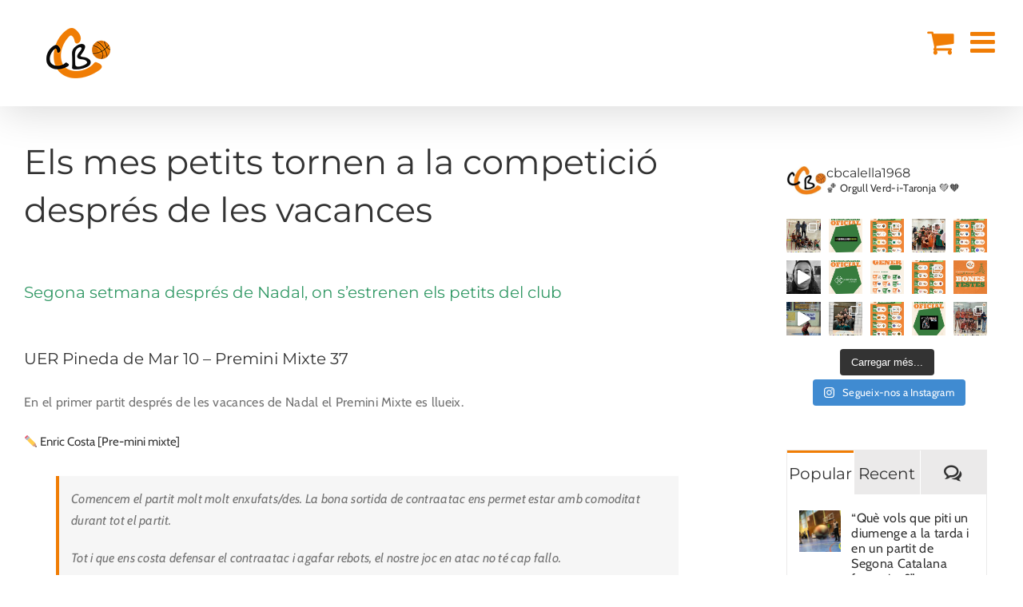

--- FILE ---
content_type: text/html; charset=UTF-8
request_url: https://www.cbcalella.com/els-mes-petits-tornen-a-la-competicio-despres-de-les-vacances/
body_size: 49409
content:
<!DOCTYPE html>
<html class="avada-html-layout-wide avada-html-header-position-top" lang="ca" prefix="og: http://ogp.me/ns# fb: http://ogp.me/ns/fb#">
<head>
	<meta http-equiv="X-UA-Compatible" content="IE=edge" />
	<meta http-equiv="Content-Type" content="text/html; charset=utf-8"/>
	<meta name="viewport" content="width=device-width, initial-scale=1" />
	
<style id="reCAPTCHA-style" >.google-recaptcha-container{display:block;clear:both;}</style>
<meta name='robots' content='index, follow, max-image-preview:large, max-snippet:-1, max-video-preview:-1' />

	<!-- This site is optimized with the Yoast SEO plugin v26.7 - https://yoast.com/wordpress/plugins/seo/ -->
	<title>Tornem de les vacances amb un nou equip, el mini Femení! - CB Calella</title>
<link data-rocket-prefetch href="https://www.gstatic.com" rel="dns-prefetch">
<link data-rocket-prefetch href="https://connect.facebook.net" rel="dns-prefetch">
<link data-rocket-prefetch href="https://www.googletagmanager.com" rel="dns-prefetch">
<link data-rocket-prefetch href="https://www.google.com" rel="dns-prefetch"><link rel="preload" data-rocket-preload as="image" href="https://www.cbcalella.com/wp-content/uploads/2023/01/WhatsApp-Image-2023-01-24-at-19.33.16.jpeg" imagesrcset="https://www.cbcalella.com/wp-content/uploads/2023/01/WhatsApp-Image-2023-01-24-at-19.33.16-200x355.jpeg 200w, https://www.cbcalella.com/wp-content/uploads/2023/01/WhatsApp-Image-2023-01-24-at-19.33.16-400x710.jpeg 400w, https://www.cbcalella.com/wp-content/uploads/2023/01/WhatsApp-Image-2023-01-24-at-19.33.16-600x1066.jpeg 600w, https://www.cbcalella.com/wp-content/uploads/2023/01/WhatsApp-Image-2023-01-24-at-19.33.16-800x1421.jpeg 800w, https://www.cbcalella.com/wp-content/uploads/2023/01/WhatsApp-Image-2023-01-24-at-19.33.16.jpeg 1153w" imagesizes="(max-width: 1024px) 100vw, (max-width: 640px) 100vw, 600px" fetchpriority="high">
	<meta name="description" content="Tornem de les vacances amb un nou equip, el mini Femení!" />
	<link rel="canonical" href="https://www.cbcalella.com/els-mes-petits-tornen-a-la-competicio-despres-de-les-vacances/" />
	<meta property="og:locale" content="ca_ES" />
	<meta property="og:type" content="article" />
	<meta property="og:title" content="Tornem de les vacances amb un nou equip, el mini Femení! - CB Calella" />
	<meta property="og:description" content="Tornem de les vacances amb un nou equip, el mini Femení!" />
	<meta property="og:url" content="https://www.cbcalella.com/els-mes-petits-tornen-a-la-competicio-despres-de-les-vacances/" />
	<meta property="og:site_name" content="CB Calella" />
	<meta property="article:publisher" content="https://www.facebook.com/ClubBasquetCalella" />
	<meta property="article:published_time" content="2023-01-24T19:22:53+00:00" />
	<meta property="article:modified_time" content="2023-01-25T16:18:47+00:00" />
	<meta property="og:image" content="https://www.cbcalella.com/wp-content/uploads/2023/01/WhatsApp-Image-2023-01-24-at-13.47.42.jpeg" />
	<meta property="og:image:width" content="885" />
	<meta property="og:image:height" content="1024" />
	<meta property="og:image:type" content="image/jpeg" />
	<meta name="author" content="Comunicació CB Calella" />
	<meta name="twitter:card" content="summary_large_image" />
	<meta name="twitter:creator" content="@cbcalella" />
	<meta name="twitter:site" content="@cbcalella" />
	<meta name="twitter:label1" content="Escrit per" />
	<meta name="twitter:data1" content="Comunicació CB Calella" />
	<meta name="twitter:label2" content="Temps estimat de lectura" />
	<meta name="twitter:data2" content="32 minuts" />
	<script type="application/ld+json" class="yoast-schema-graph">{"@context":"https://schema.org","@graph":[{"@type":"Article","@id":"https://www.cbcalella.com/els-mes-petits-tornen-a-la-competicio-despres-de-les-vacances/#article","isPartOf":{"@id":"https://www.cbcalella.com/els-mes-petits-tornen-a-la-competicio-despres-de-les-vacances/"},"author":{"name":"Comunicació CB Calella","@id":"https://www.cbcalella.com/#/schema/person/0af6447fe3e41a6b38a17147e01461a2"},"headline":"Tornem de les vacances amb un nou equip, el mini Femení!","datePublished":"2023-01-24T19:22:53+00:00","dateModified":"2023-01-25T16:18:47+00:00","mainEntityOfPage":{"@id":"https://www.cbcalella.com/els-mes-petits-tornen-a-la-competicio-despres-de-les-vacances/"},"wordCount":9246,"commentCount":0,"publisher":{"@id":"https://www.cbcalella.com/#organization"},"image":{"@id":"https://www.cbcalella.com/els-mes-petits-tornen-a-la-competicio-despres-de-les-vacances/#primaryimage"},"thumbnailUrl":"https://www.cbcalella.com/wp-content/uploads/2023/01/WhatsApp-Image-2023-01-24-at-13.47.42.jpeg","articleSection":["Club"],"inLanguage":"ca","potentialAction":[{"@type":"CommentAction","name":"Comment","target":["https://www.cbcalella.com/els-mes-petits-tornen-a-la-competicio-despres-de-les-vacances/#respond"]}]},{"@type":"WebPage","@id":"https://www.cbcalella.com/els-mes-petits-tornen-a-la-competicio-despres-de-les-vacances/","url":"https://www.cbcalella.com/els-mes-petits-tornen-a-la-competicio-despres-de-les-vacances/","name":"Tornem de les vacances amb un nou equip, el mini Femení! - CB Calella","isPartOf":{"@id":"https://www.cbcalella.com/#website"},"primaryImageOfPage":{"@id":"https://www.cbcalella.com/els-mes-petits-tornen-a-la-competicio-despres-de-les-vacances/#primaryimage"},"image":{"@id":"https://www.cbcalella.com/els-mes-petits-tornen-a-la-competicio-despres-de-les-vacances/#primaryimage"},"thumbnailUrl":"https://www.cbcalella.com/wp-content/uploads/2023/01/WhatsApp-Image-2023-01-24-at-13.47.42.jpeg","datePublished":"2023-01-24T19:22:53+00:00","dateModified":"2023-01-25T16:18:47+00:00","description":"Tornem de les vacances amb un nou equip, el mini Femení!","breadcrumb":{"@id":"https://www.cbcalella.com/els-mes-petits-tornen-a-la-competicio-despres-de-les-vacances/#breadcrumb"},"inLanguage":"ca","potentialAction":[{"@type":"ReadAction","target":["https://www.cbcalella.com/els-mes-petits-tornen-a-la-competicio-despres-de-les-vacances/"]}]},{"@type":"ImageObject","inLanguage":"ca","@id":"https://www.cbcalella.com/els-mes-petits-tornen-a-la-competicio-despres-de-les-vacances/#primaryimage","url":"https://www.cbcalella.com/wp-content/uploads/2023/01/WhatsApp-Image-2023-01-24-at-13.47.42.jpeg","contentUrl":"https://www.cbcalella.com/wp-content/uploads/2023/01/WhatsApp-Image-2023-01-24-at-13.47.42.jpeg","width":885,"height":1024},{"@type":"BreadcrumbList","@id":"https://www.cbcalella.com/els-mes-petits-tornen-a-la-competicio-despres-de-les-vacances/#breadcrumb","itemListElement":[{"@type":"ListItem","position":1,"name":"Portada","item":"https://www.cbcalella.com/"},{"@type":"ListItem","position":2,"name":"Notícies","item":"https://www.cbcalella.com/noticies/"},{"@type":"ListItem","position":3,"name":"Tornem de les vacances amb un nou equip, el mini Femení!"}]},{"@type":"WebSite","@id":"https://www.cbcalella.com/#website","url":"https://www.cbcalella.com/","name":"CB Calella","description":"Club Bàsquet Calella","publisher":{"@id":"https://www.cbcalella.com/#organization"},"potentialAction":[{"@type":"SearchAction","target":{"@type":"EntryPoint","urlTemplate":"https://www.cbcalella.com/?s={search_term_string}"},"query-input":{"@type":"PropertyValueSpecification","valueRequired":true,"valueName":"search_term_string"}}],"inLanguage":"ca"},{"@type":"Organization","@id":"https://www.cbcalella.com/#organization","name":"Club Bàsquet Calella","url":"https://www.cbcalella.com/","logo":{"@type":"ImageObject","inLanguage":"ca","@id":"https://www.cbcalella.com/#/schema/logo/image/","url":"https://www.cbcalella.com/wp-content/uploads/2017/09/cbcalella160.png","contentUrl":"https://www.cbcalella.com/wp-content/uploads/2017/09/cbcalella160.png","width":160,"height":126,"caption":"Club Bàsquet Calella"},"image":{"@id":"https://www.cbcalella.com/#/schema/logo/image/"},"sameAs":["https://www.facebook.com/ClubBasquetCalella","https://x.com/cbcalella","https://www.instagram.com/cbcalella_oficial/"]},{"@type":"Person","@id":"https://www.cbcalella.com/#/schema/person/0af6447fe3e41a6b38a17147e01461a2","name":"Comunicació CB Calella","image":{"@type":"ImageObject","inLanguage":"ca","@id":"https://www.cbcalella.com/#/schema/person/image/","url":"https://secure.gravatar.com/avatar/829c6377e338b076bce9d682d608e33b92f47a0d8f7743c4e45232bd5efc1312?s=96&d=mm&r=g","contentUrl":"https://secure.gravatar.com/avatar/829c6377e338b076bce9d682d608e33b92f47a0d8f7743c4e45232bd5efc1312?s=96&d=mm&r=g","caption":"Comunicació CB Calella"},"sameAs":["https://www.cbcalella.com"]}]}</script>
	<!-- / Yoast SEO plugin. -->


<link rel='dns-prefetch' href='//www.google.com' />

<link rel="alternate" type="application/rss+xml" title="CB Calella &raquo; Canal d&#039;informació" href="https://www.cbcalella.com/feed/" />
<link rel="alternate" type="application/rss+xml" title="CB Calella &raquo; Canal dels comentaris" href="https://www.cbcalella.com/comments/feed/" />
								<link rel="icon" href="https://www.cbcalella.com/wp-content/uploads/2017/09/logo-cbcalella_16x16.png" type="image/png" />
		
					<!-- Apple Touch Icon -->
						<link rel="apple-touch-icon" sizes="180x180" href="https://www.cbcalella.com/wp-content/uploads/2017/09/logo-cbcalella_114x114.png" type="image/png">
		
					<!-- Android Icon -->
						<link rel="icon" sizes="192x192" href="https://www.cbcalella.com/wp-content/uploads/2017/09/logo-cbcalella_57x57.png" type="image/png">
		
					<!-- MS Edge Icon -->
						<meta name="msapplication-TileImage" content="https://www.cbcalella.com/wp-content/uploads/2017/09/logo-cbcalella_72x72.png" type="image/png">
				<link rel="alternate" type="application/rss+xml" title="CB Calella &raquo; Tornem de les vacances amb un nou equip, el mini Femení! Canal dels comentaris" href="https://www.cbcalella.com/els-mes-petits-tornen-a-la-competicio-despres-de-les-vacances/feed/" />
<link rel="alternate" title="oEmbed (JSON)" type="application/json+oembed" href="https://www.cbcalella.com/wp-json/oembed/1.0/embed?url=https%3A%2F%2Fwww.cbcalella.com%2Fels-mes-petits-tornen-a-la-competicio-despres-de-les-vacances%2F" />
<link rel="alternate" title="oEmbed (XML)" type="text/xml+oembed" href="https://www.cbcalella.com/wp-json/oembed/1.0/embed?url=https%3A%2F%2Fwww.cbcalella.com%2Fels-mes-petits-tornen-a-la-competicio-despres-de-les-vacances%2F&#038;format=xml" />
					<meta name="description" content="Els mes petits tornen a la competició després de les vacances 
Segona setmana després de Nadal, on s&#039;estrenen els petits del club
 
UER Pineda de Mar 10 - Premini Mixte 37
En el primer partit després de les vacances de Nadal el Premini Mixte es llueix."/>
				
		<meta property="og:locale" content="ca_ES"/>
		<meta property="og:type" content="article"/>
		<meta property="og:site_name" content="CB Calella"/>
		<meta property="og:title" content="Tornem de les vacances amb un nou equip, el mini Femení! - CB Calella"/>
				<meta property="og:description" content="Els mes petits tornen a la competició després de les vacances 
Segona setmana després de Nadal, on s&#039;estrenen els petits del club
 
UER Pineda de Mar 10 - Premini Mixte 37
En el primer partit després de les vacances de Nadal el Premini Mixte es llueix."/>
				<meta property="og:url" content="https://www.cbcalella.com/els-mes-petits-tornen-a-la-competicio-despres-de-les-vacances/"/>
										<meta property="article:published_time" content="2023-01-24T19:22:53+01:00"/>
							<meta property="article:modified_time" content="2023-01-25T16:18:47+01:00"/>
								<meta name="author" content="Comunicació CB Calella"/>
								<meta property="og:image" content="https://www.cbcalella.com/wp-content/uploads/2023/01/WhatsApp-Image-2023-01-24-at-13.47.42.jpeg"/>
		<meta property="og:image:width" content="885"/>
		<meta property="og:image:height" content="1024"/>
		<meta property="og:image:type" content="image/jpeg"/>
				<style id='wp-img-auto-sizes-contain-inline-css' type='text/css'>
img:is([sizes=auto i],[sizes^="auto," i]){contain-intrinsic-size:3000px 1500px}
/*# sourceURL=wp-img-auto-sizes-contain-inline-css */
</style>
<link data-minify="1" rel='stylesheet' id='formidable-css' href='https://www.cbcalella.com/wp-content/cache/min/1/wp-content/plugins/formidable/css/formidableforms.css?ver=1768239222' type='text/css' media='all' />
<link rel='stylesheet' id='sbi_styles-css' href='https://www.cbcalella.com/wp-content/plugins/instagram-feed/css/sbi-styles.min.css?ver=6.10.0' type='text/css' media='all' />
<style id='wp-emoji-styles-inline-css' type='text/css'>

	img.wp-smiley, img.emoji {
		display: inline !important;
		border: none !important;
		box-shadow: none !important;
		height: 1em !important;
		width: 1em !important;
		margin: 0 0.07em !important;
		vertical-align: -0.1em !important;
		background: none !important;
		padding: 0 !important;
	}
/*# sourceURL=wp-emoji-styles-inline-css */
</style>
<link data-minify="1" rel='stylesheet' id='formidable_shortcode_css-css' href='https://www.cbcalella.com/wp-content/cache/min/1/wp-content/plugins/formidablepro-2-pdf/css/style.css?ver=1768239222' type='text/css' media='all' />
<style id='woocommerce-inline-inline-css' type='text/css'>
.woocommerce form .form-row .required { visibility: visible; }
/*# sourceURL=woocommerce-inline-inline-css */
</style>
<link rel='stylesheet' id='woo-variation-swatches-css' href='https://www.cbcalella.com/wp-content/plugins/woo-variation-swatches/assets/css/frontend.min.css?ver=1764058644' type='text/css' media='all' />
<style id='woo-variation-swatches-inline-css' type='text/css'>
:root {
--wvs-tick:url("data:image/svg+xml;utf8,%3Csvg filter='drop-shadow(0px 0px 2px rgb(0 0 0 / .8))' xmlns='http://www.w3.org/2000/svg'  viewBox='0 0 30 30'%3E%3Cpath fill='none' stroke='%23ffffff' stroke-linecap='round' stroke-linejoin='round' stroke-width='4' d='M4 16L11 23 27 7'/%3E%3C/svg%3E");

--wvs-cross:url("data:image/svg+xml;utf8,%3Csvg filter='drop-shadow(0px 0px 5px rgb(255 255 255 / .6))' xmlns='http://www.w3.org/2000/svg' width='72px' height='72px' viewBox='0 0 24 24'%3E%3Cpath fill='none' stroke='%23ff0000' stroke-linecap='round' stroke-width='0.6' d='M5 5L19 19M19 5L5 19'/%3E%3C/svg%3E");
--wvs-single-product-item-width:40px;
--wvs-single-product-item-height:40px;
--wvs-single-product-item-font-size:16px}
/*# sourceURL=woo-variation-swatches-inline-css */
</style>
<style id='wcw-inlinecss-inline-css' type='text/css'>
 .widget_wpcategorieswidget ul.children{display:none;} .widget_wp_categories_widget{background:#fff; position:relative;}.widget_wp_categories_widget h2,.widget_wpcategorieswidget h2{color:#4a5f6d;font-size:20px;font-weight:400;margin:0 0 25px;line-height:24px;text-transform:uppercase}.widget_wp_categories_widget ul li,.widget_wpcategorieswidget ul li{font-size: 16px; margin: 0px; border-bottom: 1px dashed #f0f0f0; position: relative; list-style-type: none; line-height: 35px;}.widget_wp_categories_widget ul li:last-child,.widget_wpcategorieswidget ul li:last-child{border:none;}.widget_wp_categories_widget ul li a,.widget_wpcategorieswidget ul li a{display:inline-block;color:#007acc;transition:all .5s ease;-webkit-transition:all .5s ease;-ms-transition:all .5s ease;-moz-transition:all .5s ease;text-decoration:none;}.widget_wp_categories_widget ul li a:hover,.widget_wp_categories_widget ul li.active-cat a,.widget_wp_categories_widget ul li.active-cat span.post-count,.widget_wpcategorieswidget ul li a:hover,.widget_wpcategorieswidget ul li.active-cat a,.widget_wpcategorieswidget ul li.active-cat span.post-count{color:#ee546c}.widget_wp_categories_widget ul li span.post-count,.widget_wpcategorieswidget ul li span.post-count{height: 30px; min-width: 35px; text-align: center; background: #fff; color: #605f5f; border-radius: 5px; box-shadow: inset 2px 1px 3px rgba(0, 122, 204,.1); top: 0px; float: right; margin-top: 2px;}li.cat-item.cat-have-child > span.post-count{float:inherit;}li.cat-item.cat-item-7.cat-have-child { background: #f8f9fa; }li.cat-item.cat-have-child > span.post-count:before { content: "("; }li.cat-item.cat-have-child > span.post-count:after { content: ")"; }.cat-have-child.open-m-menu ul.children li { border-top: 1px solid #d8d8d8;border-bottom:none;}li.cat-item.cat-have-child:after{ position: absolute; right: 8px; top: 8px; background-image: url([data-uri]); content: ""; width: 18px; height: 18px;transform: rotate(270deg);}ul.children li.cat-item.cat-have-child:after{content:"";background-image: none;}.cat-have-child ul.children {display: none; z-index: 9; width: auto; position: relative; margin: 0px; padding: 0px; margin-top: 0px; padding-top: 10px; padding-bottom: 10px; list-style: none; text-align: left; background:  #f8f9fa; padding-left: 5px;}.widget_wp_categories_widget ul li ul.children li,.widget_wpcategorieswidget ul li ul.children li { border-bottom: 1px solid #fff; padding-right: 5px; }.cat-have-child.open-m-menu ul.children{display:block;}li.cat-item.cat-have-child.open-m-menu:after{transform: rotate(0deg);}.widget_wp_categories_widget > li.product_cat,.widget_wpcategorieswidget > li.product_cat {list-style: none;}.widget_wp_categories_widget > ul,.widget_wpcategorieswidget > ul {padding: 0px;}.widget_wp_categories_widget > ul li ul ,.widget_wpcategorieswidget > ul li ul {padding-left: 15px;} .wcwpro-list{padding: 0 15px;}
/*# sourceURL=wcw-inlinecss-inline-css */
</style>
<link data-minify="1" rel='stylesheet' id='griwpc-recaptcha-style-css' href='https://www.cbcalella.com/wp-content/cache/min/1/wp-content/plugins/recaptcha-in-wp-comments-form/css/recaptcha.css?ver=1768239222' type='text/css' media='all' />
<style id='griwpc-recaptcha-style-inline-css' type='text/css'>
.google-recaptcha-container{display:block;clear:both;}
/*# sourceURL=griwpc-recaptcha-style-inline-css */
</style>
<link data-minify="1" rel='stylesheet' id='fusion-dynamic-css-css' href='https://www.cbcalella.com/wp-content/cache/min/1/wp-content/uploads/fusion-styles/817203013f9ffe983616cb63c50bd7f4.min.css?ver=1768239223' type='text/css' media='all' />
<script type="text/javascript" src="https://www.cbcalella.com/wp-includes/js/jquery/jquery.min.js?ver=3.7.1" id="jquery-core-js"></script>
<script type="text/javascript" id="jquery-core-js-after">
/* <![CDATA[ */
jQuery(document).ready(function($){ jQuery('li.cat-item:has(ul.children)').addClass('cat-have-child'); jQuery('.cat-have-child').removeClass('open-m-menu');jQuery('li.cat-have-child > a').click(function(){window.location.href=jQuery(this).attr('href');return false;});jQuery('li.cat-have-child').click(function(){

		var li_parentdiv = jQuery(this).parent().parent().parent().attr('class');
			if(jQuery(this).hasClass('open-m-menu')){jQuery('.cat-have-child').removeClass('open-m-menu');}else{jQuery('.cat-have-child').removeClass('open-m-menu');jQuery(this).addClass('open-m-menu');}});});
//# sourceURL=jquery-core-js-after
/* ]]> */
</script>
<script type="text/javascript" src="https://www.cbcalella.com/wp-includes/js/jquery/jquery-migrate.min.js?ver=3.4.1" id="jquery-migrate-js"></script>
<script type="text/javascript" src="//www.cbcalella.com/wp-content/plugins/revslider/sr6/assets/js/rbtools.min.js?ver=6.7.40" async id="tp-tools-js"></script>
<script type="text/javascript" src="//www.cbcalella.com/wp-content/plugins/revslider/sr6/assets/js/rs6.min.js?ver=6.7.40" async id="revmin-js"></script>
<script type="text/javascript" src="https://www.cbcalella.com/wp-content/plugins/woocommerce/assets/js/jquery-blockui/jquery.blockUI.min.js?ver=2.7.0-wc.10.4.3" id="wc-jquery-blockui-js" data-wp-strategy="defer"></script>
<script type="text/javascript" id="wc-add-to-cart-js-extra">
/* <![CDATA[ */
var wc_add_to_cart_params = {"ajax_url":"/wp-admin/admin-ajax.php","wc_ajax_url":"/?wc-ajax=%%endpoint%%","i18n_view_cart":"Visualitza la cistella","cart_url":"https://www.cbcalella.com/cistella/","is_cart":"","cart_redirect_after_add":"yes"};
//# sourceURL=wc-add-to-cart-js-extra
/* ]]> */
</script>
<script type="text/javascript" src="https://www.cbcalella.com/wp-content/plugins/woocommerce/assets/js/frontend/add-to-cart.min.js?ver=10.4.3" id="wc-add-to-cart-js" defer="defer" data-wp-strategy="defer"></script>
<script type="text/javascript" src="https://www.cbcalella.com/wp-content/plugins/woocommerce/assets/js/js-cookie/js.cookie.min.js?ver=2.1.4-wc.10.4.3" id="wc-js-cookie-js" defer="defer" data-wp-strategy="defer"></script>
<script type="text/javascript" id="woocommerce-js-extra">
/* <![CDATA[ */
var woocommerce_params = {"ajax_url":"/wp-admin/admin-ajax.php","wc_ajax_url":"/?wc-ajax=%%endpoint%%","i18n_password_show":"Mostra la contrasenya","i18n_password_hide":"Amaga la contrasenya"};
//# sourceURL=woocommerce-js-extra
/* ]]> */
</script>
<script type="text/javascript" src="https://www.cbcalella.com/wp-content/plugins/woocommerce/assets/js/frontend/woocommerce.min.js?ver=10.4.3" id="woocommerce-js" defer="defer" data-wp-strategy="defer"></script>
<link rel="https://api.w.org/" href="https://www.cbcalella.com/wp-json/" /><link rel="alternate" title="JSON" type="application/json" href="https://www.cbcalella.com/wp-json/wp/v2/posts/31387" /><link rel="EditURI" type="application/rsd+xml" title="RSD" href="https://www.cbcalella.com/xmlrpc.php?rsd" />
<meta name="generator" content="WordPress 6.9" />
<meta name="generator" content="WooCommerce 10.4.3" />
<link rel='shortlink' href='https://www.cbcalella.com/?p=31387' />
<script>document.documentElement.className += " js";</script>
<style type="text/css" id="css-fb-visibility">@media screen and (max-width: 640px){.fusion-no-small-visibility{display:none !important;}body .sm-text-align-center{text-align:center !important;}body .sm-text-align-left{text-align:left !important;}body .sm-text-align-right{text-align:right !important;}body .sm-text-align-justify{text-align:justify !important;}body .sm-flex-align-center{justify-content:center !important;}body .sm-flex-align-flex-start{justify-content:flex-start !important;}body .sm-flex-align-flex-end{justify-content:flex-end !important;}body .sm-mx-auto{margin-left:auto !important;margin-right:auto !important;}body .sm-ml-auto{margin-left:auto !important;}body .sm-mr-auto{margin-right:auto !important;}body .fusion-absolute-position-small{position:absolute;width:100%;}.awb-sticky.awb-sticky-small{ position: sticky; top: var(--awb-sticky-offset,0); }}@media screen and (min-width: 641px) and (max-width: 1024px){.fusion-no-medium-visibility{display:none !important;}body .md-text-align-center{text-align:center !important;}body .md-text-align-left{text-align:left !important;}body .md-text-align-right{text-align:right !important;}body .md-text-align-justify{text-align:justify !important;}body .md-flex-align-center{justify-content:center !important;}body .md-flex-align-flex-start{justify-content:flex-start !important;}body .md-flex-align-flex-end{justify-content:flex-end !important;}body .md-mx-auto{margin-left:auto !important;margin-right:auto !important;}body .md-ml-auto{margin-left:auto !important;}body .md-mr-auto{margin-right:auto !important;}body .fusion-absolute-position-medium{position:absolute;width:100%;}.awb-sticky.awb-sticky-medium{ position: sticky; top: var(--awb-sticky-offset,0); }}@media screen and (min-width: 1025px){.fusion-no-large-visibility{display:none !important;}body .lg-text-align-center{text-align:center !important;}body .lg-text-align-left{text-align:left !important;}body .lg-text-align-right{text-align:right !important;}body .lg-text-align-justify{text-align:justify !important;}body .lg-flex-align-center{justify-content:center !important;}body .lg-flex-align-flex-start{justify-content:flex-start !important;}body .lg-flex-align-flex-end{justify-content:flex-end !important;}body .lg-mx-auto{margin-left:auto !important;margin-right:auto !important;}body .lg-ml-auto{margin-left:auto !important;}body .lg-mr-auto{margin-right:auto !important;}body .fusion-absolute-position-large{position:absolute;width:100%;}.awb-sticky.awb-sticky-large{ position: sticky; top: var(--awb-sticky-offset,0); }}</style>	<noscript><style>.woocommerce-product-gallery{ opacity: 1 !important; }</style></noscript>
	<meta name="generator" content="Powered by Slider Revolution 6.7.40 - responsive, Mobile-Friendly Slider Plugin for WordPress with comfortable drag and drop interface." />
<script>function setREVStartSize(e){
			//window.requestAnimationFrame(function() {
				window.RSIW = window.RSIW===undefined ? window.innerWidth : window.RSIW;
				window.RSIH = window.RSIH===undefined ? window.innerHeight : window.RSIH;
				try {
					var pw = document.getElementById(e.c).parentNode.offsetWidth,
						newh;
					pw = pw===0 || isNaN(pw) || (e.l=="fullwidth" || e.layout=="fullwidth") ? window.RSIW : pw;
					e.tabw = e.tabw===undefined ? 0 : parseInt(e.tabw);
					e.thumbw = e.thumbw===undefined ? 0 : parseInt(e.thumbw);
					e.tabh = e.tabh===undefined ? 0 : parseInt(e.tabh);
					e.thumbh = e.thumbh===undefined ? 0 : parseInt(e.thumbh);
					e.tabhide = e.tabhide===undefined ? 0 : parseInt(e.tabhide);
					e.thumbhide = e.thumbhide===undefined ? 0 : parseInt(e.thumbhide);
					e.mh = e.mh===undefined || e.mh=="" || e.mh==="auto" ? 0 : parseInt(e.mh,0);
					if(e.layout==="fullscreen" || e.l==="fullscreen")
						newh = Math.max(e.mh,window.RSIH);
					else{
						e.gw = Array.isArray(e.gw) ? e.gw : [e.gw];
						for (var i in e.rl) if (e.gw[i]===undefined || e.gw[i]===0) e.gw[i] = e.gw[i-1];
						e.gh = e.el===undefined || e.el==="" || (Array.isArray(e.el) && e.el.length==0)? e.gh : e.el;
						e.gh = Array.isArray(e.gh) ? e.gh : [e.gh];
						for (var i in e.rl) if (e.gh[i]===undefined || e.gh[i]===0) e.gh[i] = e.gh[i-1];
											
						var nl = new Array(e.rl.length),
							ix = 0,
							sl;
						e.tabw = e.tabhide>=pw ? 0 : e.tabw;
						e.thumbw = e.thumbhide>=pw ? 0 : e.thumbw;
						e.tabh = e.tabhide>=pw ? 0 : e.tabh;
						e.thumbh = e.thumbhide>=pw ? 0 : e.thumbh;
						for (var i in e.rl) nl[i] = e.rl[i]<window.RSIW ? 0 : e.rl[i];
						sl = nl[0];
						for (var i in nl) if (sl>nl[i] && nl[i]>0) { sl = nl[i]; ix=i;}
						var m = pw>(e.gw[ix]+e.tabw+e.thumbw) ? 1 : (pw-(e.tabw+e.thumbw)) / (e.gw[ix]);
						newh =  (e.gh[ix] * m) + (e.tabh + e.thumbh);
					}
					var el = document.getElementById(e.c);
					if (el!==null && el) el.style.height = newh+"px";
					el = document.getElementById(e.c+"_wrapper");
					if (el!==null && el) {
						el.style.height = newh+"px";
						el.style.display = "block";
					}
				} catch(e){
					console.log("Failure at Presize of Slider:" + e)
				}
			//});
		  };</script>
		<script type="text/javascript">
			var doc = document.documentElement;
			doc.setAttribute( 'data-useragent', navigator.userAgent );
		</script>
		<!-- Google tag (gtag.js) -->
<script async src="https://www.googletagmanager.com/gtag/js?id=G-KXT3DBQJE5"></script>
<script>
  window.dataLayer = window.dataLayer || [];
  function gtag(){dataLayer.push(arguments);}
  gtag('js', new Date());

  gtag('config', 'G-KXT3DBQJE5');
</script><noscript><style id="rocket-lazyload-nojs-css">.rll-youtube-player, [data-lazy-src]{display:none !important;}</style></noscript>
	<script>
/*jQuery( document ).ready(function() {                		  
	jQuery(".single_add_to_cart_button").click(function() {				
	var setmanes=jQuery('#tmcp_select_1').val();
	if (setmanes.toLowerCase().indexOf("setmanes") >= 0){
	var s = setmanes.split(' ');
	var numberOfChecked = jQuery('input:checkbox:checked').length;
	if(s[0]==numberOfChecked){
	    //alert(s[0]);
	    return true;
	}else{					
	alert("No has seleccionat correctament les setmanes.");
	return false;
	}         
	}	
	})
	;});*/
</script><link data-minify="1" rel='stylesheet' id='wc-blocks-style-css' href='https://www.cbcalella.com/wp-content/cache/min/1/wp-content/plugins/woocommerce/assets/client/blocks/wc-blocks.css?ver=1768239223' type='text/css' media='all' />
<style id='global-styles-inline-css' type='text/css'>
:root{--wp--preset--aspect-ratio--square: 1;--wp--preset--aspect-ratio--4-3: 4/3;--wp--preset--aspect-ratio--3-4: 3/4;--wp--preset--aspect-ratio--3-2: 3/2;--wp--preset--aspect-ratio--2-3: 2/3;--wp--preset--aspect-ratio--16-9: 16/9;--wp--preset--aspect-ratio--9-16: 9/16;--wp--preset--color--black: #000000;--wp--preset--color--cyan-bluish-gray: #abb8c3;--wp--preset--color--white: #ffffff;--wp--preset--color--pale-pink: #f78da7;--wp--preset--color--vivid-red: #cf2e2e;--wp--preset--color--luminous-vivid-orange: #ff6900;--wp--preset--color--luminous-vivid-amber: #fcb900;--wp--preset--color--light-green-cyan: #7bdcb5;--wp--preset--color--vivid-green-cyan: #00d084;--wp--preset--color--pale-cyan-blue: #8ed1fc;--wp--preset--color--vivid-cyan-blue: #0693e3;--wp--preset--color--vivid-purple: #9b51e0;--wp--preset--color--awb-color-1: rgba(255,255,255,1);--wp--preset--color--awb-color-2: rgba(246,246,246,1);--wp--preset--color--awb-color-3: rgba(224,222,222,1);--wp--preset--color--awb-color-4: rgba(160,206,78,1);--wp--preset--color--awb-color-5: rgba(240,125,5,1);--wp--preset--color--awb-color-6: rgba(116,116,116,1);--wp--preset--color--awb-color-7: rgba(63,127,63,1);--wp--preset--color--awb-color-8: rgba(51,51,51,1);--wp--preset--color--awb-color-custom-10: rgba(249,249,249,1);--wp--preset--color--awb-color-custom-11: rgba(235,234,234,1);--wp--preset--color--awb-color-custom-12: rgba(54,56,57,1);--wp--preset--color--awb-color-custom-13: rgba(251,163,70,1);--wp--preset--color--awb-color-custom-14: rgba(252,252,252,1);--wp--preset--color--awb-color-custom-15: rgba(229,229,229,1);--wp--preset--color--awb-color-custom-16: rgba(0,0,0,1);--wp--preset--gradient--vivid-cyan-blue-to-vivid-purple: linear-gradient(135deg,rgb(6,147,227) 0%,rgb(155,81,224) 100%);--wp--preset--gradient--light-green-cyan-to-vivid-green-cyan: linear-gradient(135deg,rgb(122,220,180) 0%,rgb(0,208,130) 100%);--wp--preset--gradient--luminous-vivid-amber-to-luminous-vivid-orange: linear-gradient(135deg,rgb(252,185,0) 0%,rgb(255,105,0) 100%);--wp--preset--gradient--luminous-vivid-orange-to-vivid-red: linear-gradient(135deg,rgb(255,105,0) 0%,rgb(207,46,46) 100%);--wp--preset--gradient--very-light-gray-to-cyan-bluish-gray: linear-gradient(135deg,rgb(238,238,238) 0%,rgb(169,184,195) 100%);--wp--preset--gradient--cool-to-warm-spectrum: linear-gradient(135deg,rgb(74,234,220) 0%,rgb(151,120,209) 20%,rgb(207,42,186) 40%,rgb(238,44,130) 60%,rgb(251,105,98) 80%,rgb(254,248,76) 100%);--wp--preset--gradient--blush-light-purple: linear-gradient(135deg,rgb(255,206,236) 0%,rgb(152,150,240) 100%);--wp--preset--gradient--blush-bordeaux: linear-gradient(135deg,rgb(254,205,165) 0%,rgb(254,45,45) 50%,rgb(107,0,62) 100%);--wp--preset--gradient--luminous-dusk: linear-gradient(135deg,rgb(255,203,112) 0%,rgb(199,81,192) 50%,rgb(65,88,208) 100%);--wp--preset--gradient--pale-ocean: linear-gradient(135deg,rgb(255,245,203) 0%,rgb(182,227,212) 50%,rgb(51,167,181) 100%);--wp--preset--gradient--electric-grass: linear-gradient(135deg,rgb(202,248,128) 0%,rgb(113,206,126) 100%);--wp--preset--gradient--midnight: linear-gradient(135deg,rgb(2,3,129) 0%,rgb(40,116,252) 100%);--wp--preset--font-size--small: 12px;--wp--preset--font-size--medium: 20px;--wp--preset--font-size--large: 24px;--wp--preset--font-size--x-large: 42px;--wp--preset--font-size--normal: 16px;--wp--preset--font-size--xlarge: 32px;--wp--preset--font-size--huge: 48px;--wp--preset--spacing--20: 0.44rem;--wp--preset--spacing--30: 0.67rem;--wp--preset--spacing--40: 1rem;--wp--preset--spacing--50: 1.5rem;--wp--preset--spacing--60: 2.25rem;--wp--preset--spacing--70: 3.38rem;--wp--preset--spacing--80: 5.06rem;--wp--preset--shadow--natural: 6px 6px 9px rgba(0, 0, 0, 0.2);--wp--preset--shadow--deep: 12px 12px 50px rgba(0, 0, 0, 0.4);--wp--preset--shadow--sharp: 6px 6px 0px rgba(0, 0, 0, 0.2);--wp--preset--shadow--outlined: 6px 6px 0px -3px rgb(255, 255, 255), 6px 6px rgb(0, 0, 0);--wp--preset--shadow--crisp: 6px 6px 0px rgb(0, 0, 0);}:where(.is-layout-flex){gap: 0.5em;}:where(.is-layout-grid){gap: 0.5em;}body .is-layout-flex{display: flex;}.is-layout-flex{flex-wrap: wrap;align-items: center;}.is-layout-flex > :is(*, div){margin: 0;}body .is-layout-grid{display: grid;}.is-layout-grid > :is(*, div){margin: 0;}:where(.wp-block-columns.is-layout-flex){gap: 2em;}:where(.wp-block-columns.is-layout-grid){gap: 2em;}:where(.wp-block-post-template.is-layout-flex){gap: 1.25em;}:where(.wp-block-post-template.is-layout-grid){gap: 1.25em;}.has-black-color{color: var(--wp--preset--color--black) !important;}.has-cyan-bluish-gray-color{color: var(--wp--preset--color--cyan-bluish-gray) !important;}.has-white-color{color: var(--wp--preset--color--white) !important;}.has-pale-pink-color{color: var(--wp--preset--color--pale-pink) !important;}.has-vivid-red-color{color: var(--wp--preset--color--vivid-red) !important;}.has-luminous-vivid-orange-color{color: var(--wp--preset--color--luminous-vivid-orange) !important;}.has-luminous-vivid-amber-color{color: var(--wp--preset--color--luminous-vivid-amber) !important;}.has-light-green-cyan-color{color: var(--wp--preset--color--light-green-cyan) !important;}.has-vivid-green-cyan-color{color: var(--wp--preset--color--vivid-green-cyan) !important;}.has-pale-cyan-blue-color{color: var(--wp--preset--color--pale-cyan-blue) !important;}.has-vivid-cyan-blue-color{color: var(--wp--preset--color--vivid-cyan-blue) !important;}.has-vivid-purple-color{color: var(--wp--preset--color--vivid-purple) !important;}.has-black-background-color{background-color: var(--wp--preset--color--black) !important;}.has-cyan-bluish-gray-background-color{background-color: var(--wp--preset--color--cyan-bluish-gray) !important;}.has-white-background-color{background-color: var(--wp--preset--color--white) !important;}.has-pale-pink-background-color{background-color: var(--wp--preset--color--pale-pink) !important;}.has-vivid-red-background-color{background-color: var(--wp--preset--color--vivid-red) !important;}.has-luminous-vivid-orange-background-color{background-color: var(--wp--preset--color--luminous-vivid-orange) !important;}.has-luminous-vivid-amber-background-color{background-color: var(--wp--preset--color--luminous-vivid-amber) !important;}.has-light-green-cyan-background-color{background-color: var(--wp--preset--color--light-green-cyan) !important;}.has-vivid-green-cyan-background-color{background-color: var(--wp--preset--color--vivid-green-cyan) !important;}.has-pale-cyan-blue-background-color{background-color: var(--wp--preset--color--pale-cyan-blue) !important;}.has-vivid-cyan-blue-background-color{background-color: var(--wp--preset--color--vivid-cyan-blue) !important;}.has-vivid-purple-background-color{background-color: var(--wp--preset--color--vivid-purple) !important;}.has-black-border-color{border-color: var(--wp--preset--color--black) !important;}.has-cyan-bluish-gray-border-color{border-color: var(--wp--preset--color--cyan-bluish-gray) !important;}.has-white-border-color{border-color: var(--wp--preset--color--white) !important;}.has-pale-pink-border-color{border-color: var(--wp--preset--color--pale-pink) !important;}.has-vivid-red-border-color{border-color: var(--wp--preset--color--vivid-red) !important;}.has-luminous-vivid-orange-border-color{border-color: var(--wp--preset--color--luminous-vivid-orange) !important;}.has-luminous-vivid-amber-border-color{border-color: var(--wp--preset--color--luminous-vivid-amber) !important;}.has-light-green-cyan-border-color{border-color: var(--wp--preset--color--light-green-cyan) !important;}.has-vivid-green-cyan-border-color{border-color: var(--wp--preset--color--vivid-green-cyan) !important;}.has-pale-cyan-blue-border-color{border-color: var(--wp--preset--color--pale-cyan-blue) !important;}.has-vivid-cyan-blue-border-color{border-color: var(--wp--preset--color--vivid-cyan-blue) !important;}.has-vivid-purple-border-color{border-color: var(--wp--preset--color--vivid-purple) !important;}.has-vivid-cyan-blue-to-vivid-purple-gradient-background{background: var(--wp--preset--gradient--vivid-cyan-blue-to-vivid-purple) !important;}.has-light-green-cyan-to-vivid-green-cyan-gradient-background{background: var(--wp--preset--gradient--light-green-cyan-to-vivid-green-cyan) !important;}.has-luminous-vivid-amber-to-luminous-vivid-orange-gradient-background{background: var(--wp--preset--gradient--luminous-vivid-amber-to-luminous-vivid-orange) !important;}.has-luminous-vivid-orange-to-vivid-red-gradient-background{background: var(--wp--preset--gradient--luminous-vivid-orange-to-vivid-red) !important;}.has-very-light-gray-to-cyan-bluish-gray-gradient-background{background: var(--wp--preset--gradient--very-light-gray-to-cyan-bluish-gray) !important;}.has-cool-to-warm-spectrum-gradient-background{background: var(--wp--preset--gradient--cool-to-warm-spectrum) !important;}.has-blush-light-purple-gradient-background{background: var(--wp--preset--gradient--blush-light-purple) !important;}.has-blush-bordeaux-gradient-background{background: var(--wp--preset--gradient--blush-bordeaux) !important;}.has-luminous-dusk-gradient-background{background: var(--wp--preset--gradient--luminous-dusk) !important;}.has-pale-ocean-gradient-background{background: var(--wp--preset--gradient--pale-ocean) !important;}.has-electric-grass-gradient-background{background: var(--wp--preset--gradient--electric-grass) !important;}.has-midnight-gradient-background{background: var(--wp--preset--gradient--midnight) !important;}.has-small-font-size{font-size: var(--wp--preset--font-size--small) !important;}.has-medium-font-size{font-size: var(--wp--preset--font-size--medium) !important;}.has-large-font-size{font-size: var(--wp--preset--font-size--large) !important;}.has-x-large-font-size{font-size: var(--wp--preset--font-size--x-large) !important;}
/*# sourceURL=global-styles-inline-css */
</style>
<style id='wp-block-library-inline-css' type='text/css'>
:root{--wp-block-synced-color:#7a00df;--wp-block-synced-color--rgb:122,0,223;--wp-bound-block-color:var(--wp-block-synced-color);--wp-editor-canvas-background:#ddd;--wp-admin-theme-color:#007cba;--wp-admin-theme-color--rgb:0,124,186;--wp-admin-theme-color-darker-10:#006ba1;--wp-admin-theme-color-darker-10--rgb:0,107,160.5;--wp-admin-theme-color-darker-20:#005a87;--wp-admin-theme-color-darker-20--rgb:0,90,135;--wp-admin-border-width-focus:2px}@media (min-resolution:192dpi){:root{--wp-admin-border-width-focus:1.5px}}.wp-element-button{cursor:pointer}:root .has-very-light-gray-background-color{background-color:#eee}:root .has-very-dark-gray-background-color{background-color:#313131}:root .has-very-light-gray-color{color:#eee}:root .has-very-dark-gray-color{color:#313131}:root .has-vivid-green-cyan-to-vivid-cyan-blue-gradient-background{background:linear-gradient(135deg,#00d084,#0693e3)}:root .has-purple-crush-gradient-background{background:linear-gradient(135deg,#34e2e4,#4721fb 50%,#ab1dfe)}:root .has-hazy-dawn-gradient-background{background:linear-gradient(135deg,#faaca8,#dad0ec)}:root .has-subdued-olive-gradient-background{background:linear-gradient(135deg,#fafae1,#67a671)}:root .has-atomic-cream-gradient-background{background:linear-gradient(135deg,#fdd79a,#004a59)}:root .has-nightshade-gradient-background{background:linear-gradient(135deg,#330968,#31cdcf)}:root .has-midnight-gradient-background{background:linear-gradient(135deg,#020381,#2874fc)}:root{--wp--preset--font-size--normal:16px;--wp--preset--font-size--huge:42px}.has-regular-font-size{font-size:1em}.has-larger-font-size{font-size:2.625em}.has-normal-font-size{font-size:var(--wp--preset--font-size--normal)}.has-huge-font-size{font-size:var(--wp--preset--font-size--huge)}.has-text-align-center{text-align:center}.has-text-align-left{text-align:left}.has-text-align-right{text-align:right}.has-fit-text{white-space:nowrap!important}#end-resizable-editor-section{display:none}.aligncenter{clear:both}.items-justified-left{justify-content:flex-start}.items-justified-center{justify-content:center}.items-justified-right{justify-content:flex-end}.items-justified-space-between{justify-content:space-between}.screen-reader-text{border:0;clip-path:inset(50%);height:1px;margin:-1px;overflow:hidden;padding:0;position:absolute;width:1px;word-wrap:normal!important}.screen-reader-text:focus{background-color:#ddd;clip-path:none;color:#444;display:block;font-size:1em;height:auto;left:5px;line-height:normal;padding:15px 23px 14px;text-decoration:none;top:5px;width:auto;z-index:100000}html :where(.has-border-color){border-style:solid}html :where([style*=border-top-color]){border-top-style:solid}html :where([style*=border-right-color]){border-right-style:solid}html :where([style*=border-bottom-color]){border-bottom-style:solid}html :where([style*=border-left-color]){border-left-style:solid}html :where([style*=border-width]){border-style:solid}html :where([style*=border-top-width]){border-top-style:solid}html :where([style*=border-right-width]){border-right-style:solid}html :where([style*=border-bottom-width]){border-bottom-style:solid}html :where([style*=border-left-width]){border-left-style:solid}html :where(img[class*=wp-image-]){height:auto;max-width:100%}:where(figure){margin:0 0 1em}html :where(.is-position-sticky){--wp-admin--admin-bar--position-offset:var(--wp-admin--admin-bar--height,0px)}@media screen and (max-width:600px){html :where(.is-position-sticky){--wp-admin--admin-bar--position-offset:0px}}
/*wp_block_styles_on_demand_placeholder:697d320ef3940*/
/*# sourceURL=wp-block-library-inline-css */
</style>
<style id='wp-block-library-theme-inline-css' type='text/css'>
.wp-block-audio :where(figcaption){color:#555;font-size:13px;text-align:center}.is-dark-theme .wp-block-audio :where(figcaption){color:#ffffffa6}.wp-block-audio{margin:0 0 1em}.wp-block-code{border:1px solid #ccc;border-radius:4px;font-family:Menlo,Consolas,monaco,monospace;padding:.8em 1em}.wp-block-embed :where(figcaption){color:#555;font-size:13px;text-align:center}.is-dark-theme .wp-block-embed :where(figcaption){color:#ffffffa6}.wp-block-embed{margin:0 0 1em}.blocks-gallery-caption{color:#555;font-size:13px;text-align:center}.is-dark-theme .blocks-gallery-caption{color:#ffffffa6}:root :where(.wp-block-image figcaption){color:#555;font-size:13px;text-align:center}.is-dark-theme :root :where(.wp-block-image figcaption){color:#ffffffa6}.wp-block-image{margin:0 0 1em}.wp-block-pullquote{border-bottom:4px solid;border-top:4px solid;color:currentColor;margin-bottom:1.75em}.wp-block-pullquote :where(cite),.wp-block-pullquote :where(footer),.wp-block-pullquote__citation{color:currentColor;font-size:.8125em;font-style:normal;text-transform:uppercase}.wp-block-quote{border-left:.25em solid;margin:0 0 1.75em;padding-left:1em}.wp-block-quote cite,.wp-block-quote footer{color:currentColor;font-size:.8125em;font-style:normal;position:relative}.wp-block-quote:where(.has-text-align-right){border-left:none;border-right:.25em solid;padding-left:0;padding-right:1em}.wp-block-quote:where(.has-text-align-center){border:none;padding-left:0}.wp-block-quote.is-large,.wp-block-quote.is-style-large,.wp-block-quote:where(.is-style-plain){border:none}.wp-block-search .wp-block-search__label{font-weight:700}.wp-block-search__button{border:1px solid #ccc;padding:.375em .625em}:where(.wp-block-group.has-background){padding:1.25em 2.375em}.wp-block-separator.has-css-opacity{opacity:.4}.wp-block-separator{border:none;border-bottom:2px solid;margin-left:auto;margin-right:auto}.wp-block-separator.has-alpha-channel-opacity{opacity:1}.wp-block-separator:not(.is-style-wide):not(.is-style-dots){width:100px}.wp-block-separator.has-background:not(.is-style-dots){border-bottom:none;height:1px}.wp-block-separator.has-background:not(.is-style-wide):not(.is-style-dots){height:2px}.wp-block-table{margin:0 0 1em}.wp-block-table td,.wp-block-table th{word-break:normal}.wp-block-table :where(figcaption){color:#555;font-size:13px;text-align:center}.is-dark-theme .wp-block-table :where(figcaption){color:#ffffffa6}.wp-block-video :where(figcaption){color:#555;font-size:13px;text-align:center}.is-dark-theme .wp-block-video :where(figcaption){color:#ffffffa6}.wp-block-video{margin:0 0 1em}:root :where(.wp-block-template-part.has-background){margin-bottom:0;margin-top:0;padding:1.25em 2.375em}
/*# sourceURL=/wp-includes/css/dist/block-library/theme.min.css */
</style>
<style id='classic-theme-styles-inline-css' type='text/css'>
/*! This file is auto-generated */
.wp-block-button__link{color:#fff;background-color:#32373c;border-radius:9999px;box-shadow:none;text-decoration:none;padding:calc(.667em + 2px) calc(1.333em + 2px);font-size:1.125em}.wp-block-file__button{background:#32373c;color:#fff;text-decoration:none}
/*# sourceURL=/wp-includes/css/classic-themes.min.css */
</style>
<link data-minify="1" rel='stylesheet' id='rs-plugin-settings-css' href='https://www.cbcalella.com/wp-content/cache/min/1/wp-content/plugins/revslider/sr6/assets/css/rs6.css?ver=1768239223' type='text/css' media='all' />
<style id='rs-plugin-settings-inline-css' type='text/css'>
#rs-demo-id {}
/*# sourceURL=rs-plugin-settings-inline-css */
</style>
<style id="rocket-lazyrender-inline-css">[data-wpr-lazyrender] {content-visibility: auto;}</style><meta name="generator" content="WP Rocket 3.20.3" data-wpr-features="wpr_minify_js wpr_lazyload_images wpr_preconnect_external_domains wpr_automatic_lazy_rendering wpr_oci wpr_image_dimensions wpr_minify_css wpr_preload_links wpr_desktop" /></head>

<body class="wp-singular post-template-default single single-post postid-31387 single-format-standard wp-theme-Avada wp-child-theme-Avada-Child-Theme theme-Avada woocommerce-no-js woo-variation-swatches wvs-behavior-blur wvs-theme-avada-child-theme wvs-tooltip has-sidebar fusion-image-hovers fusion-pagination-sizing fusion-button_type-flat fusion-button_span-no fusion-button_gradient-linear avada-image-rollover-circle-yes avada-image-rollover-no fusion-body ltr fusion-sticky-header no-tablet-sticky-header no-mobile-sticky-header no-mobile-slidingbar no-mobile-totop avada-has-rev-slider-styles fusion-disable-outline fusion-sub-menu-fade mobile-logo-pos-center layout-wide-mode avada-has-boxed-modal-shadow-none layout-scroll-offset-full avada-has-zero-margin-offset-top fusion-top-header menu-text-align-center fusion-woo-product-design-classic fusion-woo-shop-page-columns-4 fusion-woo-related-columns-4 fusion-woo-archive-page-columns-3 avada-has-woo-gallery-disabled woo-sale-badge-circle woo-outofstock-badge-top_bar mobile-menu-design-modern fusion-show-pagination-text fusion-header-layout-v7 avada-responsive avada-footer-fx-none avada-menu-highlight-style-background fusion-search-form-classic fusion-main-menu-search-overlay fusion-avatar-square avada-sticky-shrinkage avada-dropdown-styles avada-blog-layout-grid avada-blog-archive-layout-grid avada-header-shadow-yes avada-menu-icon-position-left avada-has-megamenu-shadow avada-has-mainmenu-dropdown-divider fusion-has-main-nav-icon-circle avada-has-header-100-width avada-has-breadcrumb-mobile-hidden avada-has-titlebar-hide avada-has-transparent-timeline_color avada-has-pagination-padding avada-flyout-menu-direction-fade avada-ec-views-v1" data-awb-post-id="31387">
		<a class="skip-link screen-reader-text" href="#content">Skip to content</a>

	<div  id="boxed-wrapper">
		
		<div  id="wrapper" class="fusion-wrapper">
			<div  id="home" style="position:relative;top:-1px;"></div>
							
					
			<header  class="fusion-header-wrapper fusion-header-shadow">
				<div class="fusion-header-v7 fusion-logo-alignment fusion-logo-center fusion-sticky-menu- fusion-sticky-logo-1 fusion-mobile-logo-1  fusion-mobile-menu-design-modern">
					<div class="fusion-header-sticky-height"></div>
<div class="fusion-header" >
	<div class="fusion-row fusion-middle-logo-menu">
				<nav class="fusion-main-menu fusion-main-menu-sticky" aria-label="Main Menu"><div class="fusion-overlay-search">		<form role="search" class="searchform fusion-search-form  fusion-search-form-classic" method="get" action="https://www.cbcalella.com/">
			<div class="fusion-search-form-content">

				
				<div class="fusion-search-field search-field">
					<label><span class="screen-reader-text">Cerca …</span>
													<input type="search" value="" name="s" class="s" placeholder="Cercar..." required aria-required="true" aria-label="Cercar..."/>
											</label>
				</div>
				<div class="fusion-search-button search-button">
					<input type="submit" class="fusion-search-submit searchsubmit" aria-label="Cerca" value="&#xf002;" />
									</div>

				
			</div>


			
		</form>
		<div class="fusion-search-spacer"></div><a href="#" role="button" aria-label="Close Search" class="fusion-close-search"></a></div><ul id="menu-menu-principal" class="fusion-menu fusion-middle-logo-ul"><li  id="menu-item-29"  class="menu-item menu-item-type-post_type menu-item-object-page menu-item-home menu-item-29"  data-item-id="29"><a  href="https://www.cbcalella.com/" class="fusion-top-level-link fusion-background-highlight"><span class="menu-text">Inici</span></a></li><li  id="menu-item-33796"  class="menu-item menu-item-type-custom menu-item-object-custom menu-item-has-children menu-item-33796 fusion-dropdown-menu"  data-item-id="33796"><a  href="#" class="fusion-top-level-link fusion-background-highlight"><span class="menu-text">Carnet de soci</span></a><ul class="sub-menu"><li  id="menu-item-33799"  class="menu-item menu-item-type-post_type menu-item-object-product menu-item-33799 fusion-dropdown-submenu" ><a  href="https://www.cbcalella.com/producte/fes-te-soci/" class="fusion-background-highlight"><span>Fes-te soci / sòcia!</span></a></li><li  id="menu-item-33798"  class="menu-item menu-item-type-post_type menu-item-object-product menu-item-33798 fusion-dropdown-submenu" ><a  href="https://www.cbcalella.com/producte/renovacio-soci-socia/" class="fusion-background-highlight"><span>Renovació soci / sòcia!</span></a></li></ul></li><li  id="menu-item-34445"  class="menu-item menu-item-type-post_type menu-item-object-page menu-item-34445"  data-item-id="34445"><a  href="https://www.cbcalella.com/inscripcions-temporada/" class="fusion-top-level-link fusion-background-highlight"><span class="menu-text">Inscripcions Temporada</span></a></li><li  id="menu-item-83"  class="menu-item menu-item-type-custom menu-item-object-custom menu-item-has-children menu-item-83 fusion-dropdown-menu"  data-item-id="83"><a  href="#" class="fusion-top-level-link fusion-background-highlight"><span class="menu-text">Club</span></a><ul class="sub-menu"><li  id="menu-item-376"  class="menu-item menu-item-type-post_type menu-item-object-page menu-item-376 fusion-dropdown-submenu" ><a  href="https://www.cbcalella.com/junta-directiva/" class="fusion-background-highlight"><span>Junta Directiva</span></a></li><li  id="menu-item-35090"  class="menu-item menu-item-type-post_type menu-item-object-page menu-item-35090 fusion-dropdown-submenu" ><a  href="https://www.cbcalella.com/organigrama-esportiu/" class="fusion-background-highlight"><span>Organigrama Esportiu</span></a></li><li  id="menu-item-32925"  class="menu-item menu-item-type-post_type menu-item-object-page menu-item-has-children menu-item-32925 fusion-dropdown-submenu" ><a  href="https://www.cbcalella.com/equips-23-24/" class="fusion-background-highlight"><span>Equips</span></a><ul class="sub-menu"><li  id="menu-item-1136"  class="menu-item menu-item-type-custom menu-item-object-custom menu-item-has-children menu-item-1136" ><a  href="#" class="fusion-background-highlight"><span>Masculí</span></a><ul class="sub-menu"><li  id="menu-item-32927"  class="menu-item menu-item-type-post_type menu-item-object-page menu-item-32927" ><a  href="https://www.cbcalella.com/equips-23-24/senior-23-24/" class="fusion-background-highlight"><span>Sènior Masculí</span></a></li><li  id="menu-item-32928"  class="menu-item menu-item-type-post_type menu-item-object-page menu-item-32928" ><a  href="https://www.cbcalella.com/equips-23-24/senior-cantonada-23-24/" class="fusion-background-highlight"><span>Sènior La Cantonada</span></a></li><li  id="menu-item-32926"  class="menu-item menu-item-type-post_type menu-item-object-page menu-item-32926" ><a  href="https://www.cbcalella.com/equips-23-24/sots-25-masculi-23-24/" class="fusion-background-highlight"><span>Sots 25</span></a></li><li  id="menu-item-32940"  class="menu-item menu-item-type-post_type menu-item-object-page menu-item-32940" ><a  href="https://www.cbcalella.com/equips-23-24/junior-a-masculi-23-24/" class="fusion-background-highlight"><span>Júnior Interterritorial</span></a></li><li  id="menu-item-32939"  class="menu-item menu-item-type-post_type menu-item-object-page menu-item-32939" ><a  href="https://www.cbcalella.com/equips-23-24/junior-b-masculi-23-24/" class="fusion-background-highlight"><span>Júnior ”B”</span></a></li><li  id="menu-item-32938"  class="menu-item menu-item-type-post_type menu-item-object-page menu-item-32938" ><a  href="https://www.cbcalella.com/equips-23-24/cadet-verd-23-24/" class="fusion-background-highlight"><span>Cadet Verd</span></a></li><li  id="menu-item-32937"  class="menu-item menu-item-type-post_type menu-item-object-page menu-item-32937" ><a  href="https://www.cbcalella.com/equips-23-24/cadet-taronja-23-24/" class="fusion-background-highlight"><span>Cadet Taronja</span></a></li><li  id="menu-item-32936"  class="menu-item menu-item-type-post_type menu-item-object-page menu-item-32936" ><a  href="https://www.cbcalella.com/equips-23-24/infantil-masculi-23-24/" class="fusion-background-highlight"><span>Infantil Masculí</span></a></li><li  id="menu-item-32932"  class="menu-item menu-item-type-post_type menu-item-object-page menu-item-32932" ><a  href="https://www.cbcalella.com/equips-23-24/preinfantil-masculi-23-24/" class="fusion-background-highlight"><span>Preinfantil Masculí</span></a></li><li  id="menu-item-32933"  class="menu-item menu-item-type-post_type menu-item-object-page menu-item-32933" ><a  href="https://www.cbcalella.com/equips-23-24/mini-verd-23-24/" class="fusion-background-highlight"><span>Mini Verd</span></a></li><li  id="menu-item-32934"  class="menu-item menu-item-type-post_type menu-item-object-page menu-item-32934" ><a  href="https://www.cbcalella.com/equips-23-24/mini-taronja-23-24/" class="fusion-background-highlight"><span>Mini Taronja</span></a></li><li  id="menu-item-32930"  class="menu-item menu-item-type-post_type menu-item-object-page menu-item-32930" ><a  href="https://www.cbcalella.com/equips-23-24/premini-verd-23-24/" class="fusion-background-highlight"><span>Premini Verd</span></a></li><li  id="menu-item-32931"  class="menu-item menu-item-type-post_type menu-item-object-page menu-item-32931" ><a  href="https://www.cbcalella.com/equips-23-24/premini-taronja-23-24-2/" class="fusion-background-highlight"><span>Premini Taronja</span></a></li></ul></li><li  id="menu-item-1137"  class="menu-item menu-item-type-custom menu-item-object-custom menu-item-has-children menu-item-1137" ><a  href="#" class="fusion-background-highlight"><span>Femení</span></a><ul class="sub-menu"><li  id="menu-item-32929"  class="menu-item menu-item-type-post_type menu-item-object-page menu-item-32929" ><a  href="https://www.cbcalella.com/equips-23-24/senior-femeni-23-24/" class="fusion-background-highlight"><span>Sènior Femení</span></a></li><li  id="menu-item-32941"  class="menu-item menu-item-type-post_type menu-item-object-page menu-item-32941" ><a  href="https://www.cbcalella.com/equips-23-24/infantil-femeni-23-24/" class="fusion-background-highlight"><span>Infantil Femení</span></a></li><li  id="menu-item-32935"  class="menu-item menu-item-type-post_type menu-item-object-page menu-item-32935" ><a  href="https://www.cbcalella.com/equips-23-24/mini-femeni-23-24/" class="fusion-background-highlight"><span>Mini Femení</span></a></li></ul></li><li  id="menu-item-12487"  class="menu-item menu-item-type-post_type menu-item-object-page menu-item-12487" ><a  href="https://www.cbcalella.com/escoleta/" class="fusion-background-highlight"><span>Escoleta</span></a></li></ul></li></ul></li><li  id="menu-item-33017"  class="menu-item menu-item-type-custom menu-item-object-custom menu-item-33017"  data-item-id="33017"><a  href="https://www.cbcalella.com/wp-content/uploads/2023/03/CODI-ETIC-CB-CALELLA-2023.pdf" class="fusion-top-level-link fusion-background-highlight"><span class="menu-text">Codi Ètic</span></a></li>	<li class="fusion-middle-logo-menu-logo fusion-logo" data-margin-top="0px" data-margin-bottom="0px" data-margin-left="0px" data-margin-right="0px">
			<a class="fusion-logo-link"  href="https://www.cbcalella.com/" >

						<!-- standard logo -->
			<img src="https://www.cbcalella.com/wp-content/uploads/2017/07/cbcalella-v2-h90.png" srcset="https://www.cbcalella.com/wp-content/uploads/2017/07/cbcalella-v2-h90.png 1x, https://www.cbcalella.com/wp-content/uploads/2017/07/cbcalella-v2-h180.png 2x" width="123" height="90" style="max-height:90px;height:auto;" alt="CB Calella Logo" data-retina_logo_url="https://www.cbcalella.com/wp-content/uploads/2017/07/cbcalella-v2-h180.png" class="fusion-standard-logo" />

											<!-- mobile logo -->
				<img src="data:image/svg+xml,%3Csvg%20xmlns='http://www.w3.org/2000/svg'%20viewBox='0%200%2080%2063'%3E%3C/svg%3E" data-lazy-srcset="https://www.cbcalella.com/wp-content/uploads/2017/09/cbcalella80-1.png 1x, https://www.cbcalella.com/wp-content/uploads/2017/09/cbcalella160.png 2x" width="80" height="63" style="max-height:63px;height:auto;" alt="CB Calella Logo" data-retina_logo_url="https://www.cbcalella.com/wp-content/uploads/2017/09/cbcalella160.png" class="fusion-mobile-logo" data-lazy-src="https://www.cbcalella.com/wp-content/uploads/2017/09/cbcalella80-1.png" /><noscript><img src="https://www.cbcalella.com/wp-content/uploads/2017/09/cbcalella80-1.png" srcset="https://www.cbcalella.com/wp-content/uploads/2017/09/cbcalella80-1.png 1x, https://www.cbcalella.com/wp-content/uploads/2017/09/cbcalella160.png 2x" width="80" height="63" style="max-height:63px;height:auto;" alt="CB Calella Logo" data-retina_logo_url="https://www.cbcalella.com/wp-content/uploads/2017/09/cbcalella160.png" class="fusion-mobile-logo" /></noscript>
			
											<!-- sticky header logo -->
				<img src="https://www.cbcalella.com/wp-content/uploads/2017/07/cbcalella-v2-h90.png" srcset="https://www.cbcalella.com/wp-content/uploads/2017/07/cbcalella-v2-h90.png 1x, https://www.cbcalella.com/wp-content/uploads/2017/07/cbcalella-v2-h180.png 2x" width="123" height="90" style="max-height:90px;height:auto;" alt="CB Calella Logo" data-retina_logo_url="https://www.cbcalella.com/wp-content/uploads/2017/07/cbcalella-v2-h180.png" class="fusion-sticky-logo" />
					</a>
		</li><li  id="menu-item-28"  class="menu-item menu-item-type-post_type menu-item-object-page current_page_parent menu-item-has-children menu-item-28 fusion-dropdown-menu"  data-item-id="28"><a  href="https://www.cbcalella.com/noticies/" class="fusion-top-level-link fusion-background-highlight"><span class="menu-text">Notícies</span></a><ul class="sub-menu"><li  id="menu-item-7426"  class="menu-item menu-item-type-post_type menu-item-object-post menu-item-7426 fusion-dropdown-submenu" ><a  href="https://www.cbcalella.com/el-club-informa-mes-a-prop-teu/" class="fusion-background-highlight"><span>“El club informa”: més a prop teu!</span></a></li><li  id="menu-item-7119"  class="menu-item menu-item-type-taxonomy menu-item-object-category menu-item-7119 fusion-dropdown-submenu" ><a  href="https://www.cbcalella.com/categoria/historietes-per-a-la-historia/" class="fusion-background-highlight"><span>Historietes per a la història</span></a></li><li  id="menu-item-7384"  class="menu-item menu-item-type-taxonomy menu-item-object-category menu-item-7384 fusion-dropdown-submenu" ><a  href="https://www.cbcalella.com/categoria/top5-instagram/" class="fusion-background-highlight"><span>TOP5 Instagram</span></a></li><li  id="menu-item-3143"  class="menu-item menu-item-type-taxonomy menu-item-object-category menu-item-3143 fusion-dropdown-submenu" ><a  href="https://www.cbcalella.com/categoria/ciutat-del-basquet/" class="fusion-background-highlight"><span>Ciutat del Bàsquet</span></a></li><li  id="menu-item-2963"  class="menu-item menu-item-type-taxonomy menu-item-object-category menu-item-2963 fusion-dropdown-submenu" ><a  href="https://www.cbcalella.com/categoria/premium/" class="fusion-background-highlight"><span>Prèmium</span></a></li></ul></li><li  id="menu-item-449"  class="menu-item menu-item-type-post_type menu-item-object-page menu-item-has-children menu-item-449 fusion-dropdown-menu"  data-item-id="449"><a  href="https://www.cbcalella.com/tornejos/" class="fusion-top-level-link fusion-background-highlight"><span class="menu-text">Tornejos</span></a><ul class="sub-menu"><li  id="menu-item-34279"  class="menu-item menu-item-type-post_type menu-item-object-page menu-item-34279 fusion-dropdown-submenu" ><a  href="https://www.cbcalella.com/24-hores-2025/" class="fusion-background-highlight"><span>Les 24h de Calella</span></a></li><li  id="menu-item-33158"  class="menu-item menu-item-type-post_type menu-item-object-product menu-item-33158 fusion-dropdown-submenu" ><a  href="https://www.cbcalella.com/producte/samarreta-24hores-2024-48a-edicio/" class="fusion-background-highlight"><span>Compra la samarreta de les 24h</span></a></li><li  id="menu-item-16414"  class="menu-item menu-item-type-post_type menu-item-object-product menu-item-16414 fusion-dropdown-submenu" ><a  href="https://www.cbcalella.com/producte/torneig-3x3/" class="fusion-background-highlight"><span>Torneig 3×3</span></a></li><li  id="menu-item-484"  class="menu-item menu-item-type-post_type menu-item-object-page menu-item-484 fusion-dropdown-submenu" ><a  href="https://www.cbcalella.com/tornejos/memorial-pumarola/" class="fusion-background-highlight"><span>“Memorial Pumarola”</span></a></li><li  id="menu-item-483"  class="menu-item menu-item-type-post_type menu-item-object-page menu-item-483 fusion-dropdown-submenu" ><a  href="https://www.cbcalella.com/tornejos/memorial-basquet-calella/" class="fusion-background-highlight"><span>“Memorial Bàsquet Calella”</span></a></li></ul></li><li  id="menu-item-696"  class="menu-item menu-item-type-post_type menu-item-object-page menu-item-696"  data-item-id="696"><a  href="https://www.cbcalella.com/contacte/" class="fusion-top-level-link fusion-background-highlight"><span class="menu-text">Contacte</span></a></li><li  id="menu-item-7009"  class="menu-item menu-item-type-post_type menu-item-object-page menu-item-has-children menu-item-7009 fusion-dropdown-menu"  data-item-id="7009"><a  href="https://www.cbcalella.com/botiga-online/" class="fusion-top-level-link fusion-background-highlight"><span class="menu-text">Botiga online</span></a><ul class="sub-menu"><li  id="menu-item-7011"  class="menu-item menu-item-type-post_type menu-item-object-page menu-item-7011 fusion-dropdown-submenu" ><a  href="https://www.cbcalella.com/el-meu-compte/" class="fusion-background-highlight"><span>El meu compte</span></a></li><li  id="menu-item-7010"  class="menu-item menu-item-type-post_type menu-item-object-page menu-item-7010 fusion-dropdown-submenu" ><a  href="https://www.cbcalella.com/cistella/" class="fusion-background-highlight"><span>Cistella</span></a></li><li  id="menu-item-7012"  class="menu-item menu-item-type-post_type menu-item-object-page menu-item-7012 fusion-dropdown-submenu" ><a  href="https://www.cbcalella.com/finalitzar-comanda/" class="fusion-background-highlight"><span>Finalitzar compra</span></a></li></ul></li><li class="fusion-custom-menu-item fusion-menu-cart fusion-main-menu-cart fusion-widget-cart-counter"><a class="fusion-main-menu-icon" href="https://www.cbcalella.com/cistella/"><span class="menu-text" aria-label="Veieu el carretó electrònic"></span></a></li></ul></nav><div class="fusion-mobile-navigation"><ul id="menu-menu-principal-1" class="fusion-mobile-menu"><li   class="menu-item menu-item-type-post_type menu-item-object-page menu-item-home menu-item-29"  data-item-id="29"><a  href="https://www.cbcalella.com/" class="fusion-top-level-link fusion-background-highlight"><span class="menu-text">Inici</span></a></li><li   class="menu-item menu-item-type-custom menu-item-object-custom menu-item-has-children menu-item-33796 fusion-dropdown-menu"  data-item-id="33796"><a  href="#" class="fusion-top-level-link fusion-background-highlight"><span class="menu-text">Carnet de soci</span></a><ul class="sub-menu"><li   class="menu-item menu-item-type-post_type menu-item-object-product menu-item-33799 fusion-dropdown-submenu" ><a  href="https://www.cbcalella.com/producte/fes-te-soci/" class="fusion-background-highlight"><span>Fes-te soci / sòcia!</span></a></li><li   class="menu-item menu-item-type-post_type menu-item-object-product menu-item-33798 fusion-dropdown-submenu" ><a  href="https://www.cbcalella.com/producte/renovacio-soci-socia/" class="fusion-background-highlight"><span>Renovació soci / sòcia!</span></a></li></ul></li><li   class="menu-item menu-item-type-post_type menu-item-object-page menu-item-34445"  data-item-id="34445"><a  href="https://www.cbcalella.com/inscripcions-temporada/" class="fusion-top-level-link fusion-background-highlight"><span class="menu-text">Inscripcions Temporada</span></a></li><li   class="menu-item menu-item-type-custom menu-item-object-custom menu-item-has-children menu-item-83 fusion-dropdown-menu"  data-item-id="83"><a  href="#" class="fusion-top-level-link fusion-background-highlight"><span class="menu-text">Club</span></a><ul class="sub-menu"><li   class="menu-item menu-item-type-post_type menu-item-object-page menu-item-376 fusion-dropdown-submenu" ><a  href="https://www.cbcalella.com/junta-directiva/" class="fusion-background-highlight"><span>Junta Directiva</span></a></li><li   class="menu-item menu-item-type-post_type menu-item-object-page menu-item-35090 fusion-dropdown-submenu" ><a  href="https://www.cbcalella.com/organigrama-esportiu/" class="fusion-background-highlight"><span>Organigrama Esportiu</span></a></li><li   class="menu-item menu-item-type-post_type menu-item-object-page menu-item-has-children menu-item-32925 fusion-dropdown-submenu" ><a  href="https://www.cbcalella.com/equips-23-24/" class="fusion-background-highlight"><span>Equips</span></a><ul class="sub-menu"><li   class="menu-item menu-item-type-custom menu-item-object-custom menu-item-has-children menu-item-1136" ><a  href="#" class="fusion-background-highlight"><span>Masculí</span></a><ul class="sub-menu"><li   class="menu-item menu-item-type-post_type menu-item-object-page menu-item-32927" ><a  href="https://www.cbcalella.com/equips-23-24/senior-23-24/" class="fusion-background-highlight"><span>Sènior Masculí</span></a></li><li   class="menu-item menu-item-type-post_type menu-item-object-page menu-item-32928" ><a  href="https://www.cbcalella.com/equips-23-24/senior-cantonada-23-24/" class="fusion-background-highlight"><span>Sènior La Cantonada</span></a></li><li   class="menu-item menu-item-type-post_type menu-item-object-page menu-item-32926" ><a  href="https://www.cbcalella.com/equips-23-24/sots-25-masculi-23-24/" class="fusion-background-highlight"><span>Sots 25</span></a></li><li   class="menu-item menu-item-type-post_type menu-item-object-page menu-item-32940" ><a  href="https://www.cbcalella.com/equips-23-24/junior-a-masculi-23-24/" class="fusion-background-highlight"><span>Júnior Interterritorial</span></a></li><li   class="menu-item menu-item-type-post_type menu-item-object-page menu-item-32939" ><a  href="https://www.cbcalella.com/equips-23-24/junior-b-masculi-23-24/" class="fusion-background-highlight"><span>Júnior ”B”</span></a></li><li   class="menu-item menu-item-type-post_type menu-item-object-page menu-item-32938" ><a  href="https://www.cbcalella.com/equips-23-24/cadet-verd-23-24/" class="fusion-background-highlight"><span>Cadet Verd</span></a></li><li   class="menu-item menu-item-type-post_type menu-item-object-page menu-item-32937" ><a  href="https://www.cbcalella.com/equips-23-24/cadet-taronja-23-24/" class="fusion-background-highlight"><span>Cadet Taronja</span></a></li><li   class="menu-item menu-item-type-post_type menu-item-object-page menu-item-32936" ><a  href="https://www.cbcalella.com/equips-23-24/infantil-masculi-23-24/" class="fusion-background-highlight"><span>Infantil Masculí</span></a></li><li   class="menu-item menu-item-type-post_type menu-item-object-page menu-item-32932" ><a  href="https://www.cbcalella.com/equips-23-24/preinfantil-masculi-23-24/" class="fusion-background-highlight"><span>Preinfantil Masculí</span></a></li><li   class="menu-item menu-item-type-post_type menu-item-object-page menu-item-32933" ><a  href="https://www.cbcalella.com/equips-23-24/mini-verd-23-24/" class="fusion-background-highlight"><span>Mini Verd</span></a></li><li   class="menu-item menu-item-type-post_type menu-item-object-page menu-item-32934" ><a  href="https://www.cbcalella.com/equips-23-24/mini-taronja-23-24/" class="fusion-background-highlight"><span>Mini Taronja</span></a></li><li   class="menu-item menu-item-type-post_type menu-item-object-page menu-item-32930" ><a  href="https://www.cbcalella.com/equips-23-24/premini-verd-23-24/" class="fusion-background-highlight"><span>Premini Verd</span></a></li><li   class="menu-item menu-item-type-post_type menu-item-object-page menu-item-32931" ><a  href="https://www.cbcalella.com/equips-23-24/premini-taronja-23-24-2/" class="fusion-background-highlight"><span>Premini Taronja</span></a></li></ul></li><li   class="menu-item menu-item-type-custom menu-item-object-custom menu-item-has-children menu-item-1137" ><a  href="#" class="fusion-background-highlight"><span>Femení</span></a><ul class="sub-menu"><li   class="menu-item menu-item-type-post_type menu-item-object-page menu-item-32929" ><a  href="https://www.cbcalella.com/equips-23-24/senior-femeni-23-24/" class="fusion-background-highlight"><span>Sènior Femení</span></a></li><li   class="menu-item menu-item-type-post_type menu-item-object-page menu-item-32941" ><a  href="https://www.cbcalella.com/equips-23-24/infantil-femeni-23-24/" class="fusion-background-highlight"><span>Infantil Femení</span></a></li><li   class="menu-item menu-item-type-post_type menu-item-object-page menu-item-32935" ><a  href="https://www.cbcalella.com/equips-23-24/mini-femeni-23-24/" class="fusion-background-highlight"><span>Mini Femení</span></a></li></ul></li><li   class="menu-item menu-item-type-post_type menu-item-object-page menu-item-12487" ><a  href="https://www.cbcalella.com/escoleta/" class="fusion-background-highlight"><span>Escoleta</span></a></li></ul></li></ul></li><li   class="menu-item menu-item-type-custom menu-item-object-custom menu-item-33017"  data-item-id="33017"><a  href="https://www.cbcalella.com/wp-content/uploads/2023/03/CODI-ETIC-CB-CALELLA-2023.pdf" class="fusion-top-level-link fusion-background-highlight"><span class="menu-text">Codi Ètic</span></a></li>	<li class="fusion-middle-logo-menu-logo fusion-logo" data-margin-top="0px" data-margin-bottom="0px" data-margin-left="0px" data-margin-right="0px">
			<a class="fusion-logo-link"  href="https://www.cbcalella.com/" >

						<!-- standard logo -->
			<img src="https://www.cbcalella.com/wp-content/uploads/2017/07/cbcalella-v2-h90.png" srcset="https://www.cbcalella.com/wp-content/uploads/2017/07/cbcalella-v2-h90.png 1x, https://www.cbcalella.com/wp-content/uploads/2017/07/cbcalella-v2-h180.png 2x" width="123" height="90" style="max-height:90px;height:auto;" alt="CB Calella Logo" data-retina_logo_url="https://www.cbcalella.com/wp-content/uploads/2017/07/cbcalella-v2-h180.png" class="fusion-standard-logo" />

											<!-- mobile logo -->
				<img src="data:image/svg+xml,%3Csvg%20xmlns='http://www.w3.org/2000/svg'%20viewBox='0%200%2080%2063'%3E%3C/svg%3E" data-lazy-srcset="https://www.cbcalella.com/wp-content/uploads/2017/09/cbcalella80-1.png 1x, https://www.cbcalella.com/wp-content/uploads/2017/09/cbcalella160.png 2x" width="80" height="63" style="max-height:63px;height:auto;" alt="CB Calella Logo" data-retina_logo_url="https://www.cbcalella.com/wp-content/uploads/2017/09/cbcalella160.png" class="fusion-mobile-logo" data-lazy-src="https://www.cbcalella.com/wp-content/uploads/2017/09/cbcalella80-1.png" /><noscript><img src="https://www.cbcalella.com/wp-content/uploads/2017/09/cbcalella80-1.png" srcset="https://www.cbcalella.com/wp-content/uploads/2017/09/cbcalella80-1.png 1x, https://www.cbcalella.com/wp-content/uploads/2017/09/cbcalella160.png 2x" width="80" height="63" style="max-height:63px;height:auto;" alt="CB Calella Logo" data-retina_logo_url="https://www.cbcalella.com/wp-content/uploads/2017/09/cbcalella160.png" class="fusion-mobile-logo" /></noscript>
			
											<!-- sticky header logo -->
				<img src="https://www.cbcalella.com/wp-content/uploads/2017/07/cbcalella-v2-h90.png" srcset="https://www.cbcalella.com/wp-content/uploads/2017/07/cbcalella-v2-h90.png 1x, https://www.cbcalella.com/wp-content/uploads/2017/07/cbcalella-v2-h180.png 2x" width="123" height="90" style="max-height:90px;height:auto;" alt="CB Calella Logo" data-retina_logo_url="https://www.cbcalella.com/wp-content/uploads/2017/07/cbcalella-v2-h180.png" class="fusion-sticky-logo" />
					</a>
		</li><li   class="menu-item menu-item-type-post_type menu-item-object-page current_page_parent menu-item-has-children menu-item-28 fusion-dropdown-menu"  data-item-id="28"><a  href="https://www.cbcalella.com/noticies/" class="fusion-top-level-link fusion-background-highlight"><span class="menu-text">Notícies</span></a><ul class="sub-menu"><li   class="menu-item menu-item-type-post_type menu-item-object-post menu-item-7426 fusion-dropdown-submenu" ><a  href="https://www.cbcalella.com/el-club-informa-mes-a-prop-teu/" class="fusion-background-highlight"><span>“El club informa”: més a prop teu!</span></a></li><li   class="menu-item menu-item-type-taxonomy menu-item-object-category menu-item-7119 fusion-dropdown-submenu" ><a  href="https://www.cbcalella.com/categoria/historietes-per-a-la-historia/" class="fusion-background-highlight"><span>Historietes per a la història</span></a></li><li   class="menu-item menu-item-type-taxonomy menu-item-object-category menu-item-7384 fusion-dropdown-submenu" ><a  href="https://www.cbcalella.com/categoria/top5-instagram/" class="fusion-background-highlight"><span>TOP5 Instagram</span></a></li><li   class="menu-item menu-item-type-taxonomy menu-item-object-category menu-item-3143 fusion-dropdown-submenu" ><a  href="https://www.cbcalella.com/categoria/ciutat-del-basquet/" class="fusion-background-highlight"><span>Ciutat del Bàsquet</span></a></li><li   class="menu-item menu-item-type-taxonomy menu-item-object-category menu-item-2963 fusion-dropdown-submenu" ><a  href="https://www.cbcalella.com/categoria/premium/" class="fusion-background-highlight"><span>Prèmium</span></a></li></ul></li><li   class="menu-item menu-item-type-post_type menu-item-object-page menu-item-has-children menu-item-449 fusion-dropdown-menu"  data-item-id="449"><a  href="https://www.cbcalella.com/tornejos/" class="fusion-top-level-link fusion-background-highlight"><span class="menu-text">Tornejos</span></a><ul class="sub-menu"><li   class="menu-item menu-item-type-post_type menu-item-object-page menu-item-34279 fusion-dropdown-submenu" ><a  href="https://www.cbcalella.com/24-hores-2025/" class="fusion-background-highlight"><span>Les 24h de Calella</span></a></li><li   class="menu-item menu-item-type-post_type menu-item-object-product menu-item-33158 fusion-dropdown-submenu" ><a  href="https://www.cbcalella.com/producte/samarreta-24hores-2024-48a-edicio/" class="fusion-background-highlight"><span>Compra la samarreta de les 24h</span></a></li><li   class="menu-item menu-item-type-post_type menu-item-object-product menu-item-16414 fusion-dropdown-submenu" ><a  href="https://www.cbcalella.com/producte/torneig-3x3/" class="fusion-background-highlight"><span>Torneig 3×3</span></a></li><li   class="menu-item menu-item-type-post_type menu-item-object-page menu-item-484 fusion-dropdown-submenu" ><a  href="https://www.cbcalella.com/tornejos/memorial-pumarola/" class="fusion-background-highlight"><span>“Memorial Pumarola”</span></a></li><li   class="menu-item menu-item-type-post_type menu-item-object-page menu-item-483 fusion-dropdown-submenu" ><a  href="https://www.cbcalella.com/tornejos/memorial-basquet-calella/" class="fusion-background-highlight"><span>“Memorial Bàsquet Calella”</span></a></li></ul></li><li   class="menu-item menu-item-type-post_type menu-item-object-page menu-item-696"  data-item-id="696"><a  href="https://www.cbcalella.com/contacte/" class="fusion-top-level-link fusion-background-highlight"><span class="menu-text">Contacte</span></a></li><li   class="menu-item menu-item-type-post_type menu-item-object-page menu-item-has-children menu-item-7009 fusion-dropdown-menu"  data-item-id="7009"><a  href="https://www.cbcalella.com/botiga-online/" class="fusion-top-level-link fusion-background-highlight"><span class="menu-text">Botiga online</span></a><ul class="sub-menu"><li   class="menu-item menu-item-type-post_type menu-item-object-page menu-item-7011 fusion-dropdown-submenu" ><a  href="https://www.cbcalella.com/el-meu-compte/" class="fusion-background-highlight"><span>El meu compte</span></a></li><li   class="menu-item menu-item-type-post_type menu-item-object-page menu-item-7010 fusion-dropdown-submenu" ><a  href="https://www.cbcalella.com/cistella/" class="fusion-background-highlight"><span>Cistella</span></a></li><li   class="menu-item menu-item-type-post_type menu-item-object-page menu-item-7012 fusion-dropdown-submenu" ><a  href="https://www.cbcalella.com/finalitzar-comanda/" class="fusion-background-highlight"><span>Finalitzar compra</span></a></li></ul></li></ul></div>	<div class="fusion-mobile-menu-icons">
							<a href="#" class="fusion-icon awb-icon-bars" aria-label="Toggle mobile menu" aria-expanded="false"></a>
		
		
		
					<a href="https://www.cbcalella.com/cistella/" class="fusion-icon awb-icon-shopping-cart"  aria-label="Toggle mobile cart"></a>
			</div>

<nav class="fusion-mobile-nav-holder fusion-mobile-menu-text-align-left" aria-label="Main Menu Mobile"></nav>

					</div>
</div>
				</div>
				<div class="fusion-clearfix"></div>
			</header>
								
							<div  id="sliders-container" class="fusion-slider-visibility">
					</div>
				
					
							
			
						<main  id="main" class="clearfix ">
				<div class="fusion-row" style="">

<section id="content" style="float: left;">
	
					<article id="post-31387" class="post post-31387 type-post status-publish format-standard has-post-thumbnail hentry category-club">
										<span class="entry-title" style="display: none;">Tornem de les vacances amb un nou equip, el mini Femení!</span>
			
				
						<div class="post-content">
				<div class="fusion-fullwidth fullwidth-box fusion-builder-row-1 fusion-flex-container nonhundred-percent-fullwidth non-hundred-percent-height-scrolling" style="--awb-border-radius-top-left:0px;--awb-border-radius-top-right:0px;--awb-border-radius-bottom-right:0px;--awb-border-radius-bottom-left:0px;--awb-flex-wrap:wrap;" ><div class="fusion-builder-row fusion-row fusion-flex-align-items-flex-start fusion-flex-content-wrap" style="max-width:1508px;margin-left: calc(-4% / 2 );margin-right: calc(-4% / 2 );"><div class="fusion-layout-column fusion_builder_column fusion-builder-column-0 fusion_builder_column_1_1 1_1 fusion-flex-column" style="--awb-bg-size:cover;--awb-width-large:100%;--awb-margin-top-large:0px;--awb-spacing-right-large:1.92%;--awb-margin-bottom-large:20px;--awb-spacing-left-large:1.92%;--awb-width-medium:100%;--awb-order-medium:0;--awb-spacing-right-medium:1.92%;--awb-spacing-left-medium:1.92%;--awb-width-small:100%;--awb-order-small:0;--awb-spacing-right-small:1.92%;--awb-spacing-left-small:1.92%;"><div class="fusion-column-wrapper fusion-column-has-shadow fusion-flex-justify-content-flex-start fusion-content-layout-column"><div class="fusion-title title fusion-title-1 fusion-sep-none fusion-title-text fusion-title-size-one"><h1 class="fusion-title-heading title-heading-left fusion-responsive-typography-calculated" style="margin:0;--fontSize:43;line-height:1.4;">Els mes petits tornen a la competició després de les vacances</h1></div><div class="fusion-text fusion-text-1" style="--awb-text-transform:none;"><h4><span style="color: #339966;">Segona setmana després de Nadal, on s&#8217;estrenen els petits del club<br />
</span></h4>
</div><div class="fusion-text fusion-text-2" style="--awb-text-transform:none;"><h4 class="" data-fontsize="20" data-lineheight="30px">UER Pineda de Mar 10 &#8211; Premini Mixte 37</h4>
<p>En el primer partit després de les vacances de Nadal el Premini Mixte es llueix.</p>
<h5 class="fusion-responsive-typography-calculated" data-fontsize="15" data-lineheight="22.5px"><img decoding="async" class="emoji" draggable="false" src="data:image/svg+xml,%3Csvg%20xmlns='http://www.w3.org/2000/svg'%20viewBox='0%200%200%200'%3E%3C/svg%3E" alt="&#x270f;&#xfe0f;" data-lazy-src="https://s.w.org/images/core/emoji/11/svg/270f.svg" /><noscript><img decoding="async" class="emoji" draggable="false" src="https://s.w.org/images/core/emoji/11/svg/270f.svg" alt="&#x270f;&#xfe0f;" /></noscript> Enric Costa [Pre-mini mixte]</h5>
<blockquote>
<p><em>Comencem el partit molt molt enxufats/des. La bona sortida de contraatac ens permet estar amb comoditat durant tot el partit.</em></p>
<p><em>Tot i que ens costa defensar el contraatac i agafar rebots, el nostre joc en atac no té cap fallo.</em></p>
<p><em>Partit impecable dels Preminis on cal destacar que tots els jugadors van fer 2 o més punts.</em></p>
<p><em>Estem molt contents per la victòria!!</em></p>
<p><em>Seguirem treballant &#x1f4aa;&#x1f3fc;</em></p>
<p><em>1,2,3 CALELLA!!</em></p>
</blockquote>
</div><div class="fusion-builder-row fusion-builder-row-inner fusion-row fusion-flex-align-items-flex-start fusion-flex-content-wrap" style="width:104% !important;max-width:104% !important;margin-left: calc(-4% / 2 );margin-right: calc(-4% / 2 );"><div class="fusion-layout-column fusion_builder_column_inner fusion-builder-nested-column-0 fusion_builder_column_inner_1_2 1_2 fusion-flex-column" style="--awb-bg-size:cover;--awb-width-large:50%;--awb-margin-top-large:0px;--awb-spacing-right-large:3.84%;--awb-margin-bottom-large:20px;--awb-spacing-left-large:3.84%;--awb-width-medium:100%;--awb-order-medium:0;--awb-spacing-right-medium:1.92%;--awb-spacing-left-medium:1.92%;--awb-width-small:100%;--awb-order-small:0;--awb-spacing-right-small:1.92%;--awb-spacing-left-small:1.92%;"><div class="fusion-column-wrapper fusion-column-has-shadow fusion-flex-justify-content-flex-start fusion-content-layout-column"><div class="fusion-image-element " style="--awb-aspect-ratio:1 / 1;--awb-object-position:52% 37%;--awb-caption-title-font-family:var(--h2_typography-font-family);--awb-caption-title-font-weight:var(--h2_typography-font-weight);--awb-caption-title-font-style:var(--h2_typography-font-style);--awb-caption-title-size:var(--h2_typography-font-size);--awb-caption-title-transform:var(--h2_typography-text-transform);--awb-caption-title-line-height:var(--h2_typography-line-height);--awb-caption-title-letter-spacing:var(--h2_typography-letter-spacing);"><span class=" fusion-imageframe imageframe-none imageframe-1 hover-type-none has-aspect-ratio"><img fetchpriority="high" decoding="async" width="1153" height="2048" title="WhatsApp Image 2023-01-24 at 19.33.16" src="https://www.cbcalella.com/wp-content/uploads/2023/01/WhatsApp-Image-2023-01-24-at-19.33.16.jpeg" class="img-responsive wp-image-31395 img-with-aspect-ratio" data-parent-fit="cover" data-parent-container=".fusion-image-element" alt srcset="https://www.cbcalella.com/wp-content/uploads/2023/01/WhatsApp-Image-2023-01-24-at-19.33.16-200x355.jpeg 200w, https://www.cbcalella.com/wp-content/uploads/2023/01/WhatsApp-Image-2023-01-24-at-19.33.16-400x710.jpeg 400w, https://www.cbcalella.com/wp-content/uploads/2023/01/WhatsApp-Image-2023-01-24-at-19.33.16-600x1066.jpeg 600w, https://www.cbcalella.com/wp-content/uploads/2023/01/WhatsApp-Image-2023-01-24-at-19.33.16-800x1421.jpeg 800w, https://www.cbcalella.com/wp-content/uploads/2023/01/WhatsApp-Image-2023-01-24-at-19.33.16.jpeg 1153w" sizes="(max-width: 1024px) 100vw, (max-width: 640px) 100vw, 600px" /></span></div></div></div><div class="fusion-layout-column fusion_builder_column_inner fusion-builder-nested-column-1 fusion_builder_column_inner_1_2 1_2 fusion-flex-column" style="--awb-bg-size:cover;--awb-width-large:50%;--awb-margin-top-large:0px;--awb-spacing-right-large:3.84%;--awb-margin-bottom-large:20px;--awb-spacing-left-large:3.84%;--awb-width-medium:100%;--awb-order-medium:0;--awb-spacing-right-medium:1.92%;--awb-spacing-left-medium:1.92%;--awb-width-small:100%;--awb-order-small:0;--awb-spacing-right-small:1.92%;--awb-spacing-left-small:1.92%;"><div class="fusion-column-wrapper fusion-column-has-shadow fusion-flex-justify-content-flex-start fusion-content-layout-column"><div class="fusion-image-element " style="--awb-aspect-ratio:1 / 1;--awb-object-position:52% 37%;--awb-caption-title-font-family:var(--h2_typography-font-family);--awb-caption-title-font-weight:var(--h2_typography-font-weight);--awb-caption-title-font-style:var(--h2_typography-font-style);--awb-caption-title-size:var(--h2_typography-font-size);--awb-caption-title-transform:var(--h2_typography-text-transform);--awb-caption-title-line-height:var(--h2_typography-line-height);--awb-caption-title-letter-spacing:var(--h2_typography-letter-spacing);"><span class=" fusion-imageframe imageframe-none imageframe-2 hover-type-none has-aspect-ratio"><img decoding="async" width="1153" height="2048" title="WhatsApp Image 2023-01-24 at 19.33.16(1)" src="https://www.cbcalella.com/wp-content/uploads/2023/01/WhatsApp-Image-2023-01-24-at-19.33.161.jpeg" class="img-responsive wp-image-31396 img-with-aspect-ratio" data-parent-fit="cover" data-parent-container=".fusion-image-element" alt srcset="https://www.cbcalella.com/wp-content/uploads/2023/01/WhatsApp-Image-2023-01-24-at-19.33.161-200x355.jpeg 200w, https://www.cbcalella.com/wp-content/uploads/2023/01/WhatsApp-Image-2023-01-24-at-19.33.161-400x710.jpeg 400w, https://www.cbcalella.com/wp-content/uploads/2023/01/WhatsApp-Image-2023-01-24-at-19.33.161-600x1066.jpeg 600w, https://www.cbcalella.com/wp-content/uploads/2023/01/WhatsApp-Image-2023-01-24-at-19.33.161-800x1421.jpeg 800w, https://www.cbcalella.com/wp-content/uploads/2023/01/WhatsApp-Image-2023-01-24-at-19.33.161.jpeg 1153w" sizes="(max-width: 1024px) 100vw, (max-width: 640px) 100vw, 600px" /></span></div></div></div></div><div class="fusion-text fusion-text-3" style="--awb-text-transform:none;"><h4 class="" data-fontsize="20" data-lineheight="30px">AECAM 27 &#8211; Premini Masc 76</h4>
<p>Debut en aquesta nova lliga amb una victòria on es va notant el treball dels mesos anteriors.</p>
<h5 class="fusion-responsive-typography-calculated" data-fontsize="15" data-lineheight="22.5px"><img decoding="async" class="emoji" draggable="false" src="data:image/svg+xml,%3Csvg%20xmlns='http://www.w3.org/2000/svg'%20viewBox='0%200%200%200'%3E%3C/svg%3E" alt="&#x270f;&#xfe0f;" data-lazy-src="https://s.w.org/images/core/emoji/11/svg/270f.svg" /><noscript><img decoding="async" class="emoji" draggable="false" src="https://s.w.org/images/core/emoji/11/svg/270f.svg" alt="&#x270f;&#xfe0f;" /></noscript> Toni Camacho [Pre-mini masculí]</h5>
<blockquote>
<p><em>Partit on l&#8217;afrontem com ja sabem i amb unes idees bastantes clares tant ofensivament i defensivament. Els nostres ho tenen present i comencem molt forts amb un parcial de 2-19 amb una gran defensa on sempre ajudem al company q es superat i en atac el que busquem sempre, sortir ràpid cap a l&#8217;aro, compartir la pilota i buscar sempre al company q estigui sol.</em></p>
<p><em>A partir del primer quart, seguim i seguim augmentant la avantatge jugant igual d&#8217;intensos des de el primer fins l&#8217;últim quart, on mica en mica els peques ho van entenent que s&#8217;ha de ser constants.</em></p>
<p><em>Aquesta primera victòria ens demostra que anem pel bon camí, però els resultats mai important, ni victòries ni derrotes, aquests nanos disfruten jugant junts i practicar aquest esport. Cada cop anirem a més perquè les ganes que tenen d&#8217;aprendre es increïble i m&#8217;ho demostren dia a dia.</em></p>
<p><em>També vull donar les gràcies en Dani, el nostre segon, que ja no seguirà més i ha sigut una peça clau perquè els nanos milloresin dia a dia i sempre vinguessin amb un somriure. Et trobarem molt a faltar, tant els nens com jo personalment.</em></p>
<p><em>Ara tocar seguir treballant i disfrutar d&#8217;una nova lliga i de nous rivals.</em></p>
<p><em>Seguim confiant en el procés.&#x1f49a;&#x1f9e1;</em></p>
</blockquote>
</div><div class="fusion-text fusion-text-4" style="--awb-text-transform:none;"><h4>Mini Femení 22 &#8211; Minguella A 53<strong><br />
</strong></h4>
<p>Debut del mini femení amb molt bona nota davant d’un dels rivals mes forts del grup</p>
<h5 class="fusion-responsive-typography-calculated" data-fontsize="15" data-lineheight="22.5px"><img decoding="async" class="emoji" draggable="false" src="data:image/svg+xml,%3Csvg%20xmlns='http://www.w3.org/2000/svg'%20viewBox='0%200%200%200'%3E%3C/svg%3E" alt="&#x270f;&#xfe0f;" data-lazy-src="https://s.w.org/images/core/emoji/11/svg/270f.svg" /><noscript><img decoding="async" class="emoji" draggable="false" src="https://s.w.org/images/core/emoji/11/svg/270f.svg" alt="&#x270f;&#xfe0f;" /></noscript> Marc Colls[ Mini Fem]</h5>
<blockquote>
<p><em>Partit que disputem amb tan sols 8 jugadores de les 11 disponibles davant d’un equip de segon any amb molt mes rodatge que el nostre. Tot i les adversitats inicials comencem el partit molt concentrades i amb l’exigència que requereix la categoria, situant un bon parcial de 10-8.</em></p>
<p><em>Ràpidament Minguella reacciona a base de rebot ofensiu i ens torna el parcial colocant-se 15 a munt, distancia que mantindrien fins el 6è quart, contrarestant els nostres intents de remontada amb punts facils de rebot. Als dos ultims periodes s’eixamplaria la distància fruit del cansanci de les nostres i es finalitzaria amb un 22-53 que no reflecteix en absolut l’excelent paper de cadascuna de les nenes, que han lluitat de valent i s’han deixat la pell a la pista (literalment)</em></p>
<p><em>Tot i que queden molts aspectes per treballar i polir, la Julia i jo sortim molt satisfets d’aquest primer partit i de la millora com a equip</em></p>
<p><em>És un grup molt unit dins i fora la pista, esperem q segueixin juntes molts més anys</em></p>
<p><em>Seguim treballant!&#x1f49a;&#x1f9e1;</em></p>
</blockquote>
</div><div class="fusion-builder-row fusion-builder-row-inner fusion-row fusion-flex-align-items-flex-start fusion-flex-content-wrap" style="width:104% !important;max-width:104% !important;margin-left: calc(-4% / 2 );margin-right: calc(-4% / 2 );"><div class="fusion-layout-column fusion_builder_column_inner fusion-builder-nested-column-2 fusion_builder_column_inner_1_2 1_2 fusion-flex-column" style="--awb-bg-size:cover;--awb-width-large:50%;--awb-margin-top-large:0px;--awb-spacing-right-large:3.84%;--awb-margin-bottom-large:20px;--awb-spacing-left-large:3.84%;--awb-width-medium:100%;--awb-order-medium:0;--awb-spacing-right-medium:1.92%;--awb-spacing-left-medium:1.92%;--awb-width-small:100%;--awb-order-small:0;--awb-spacing-right-small:1.92%;--awb-spacing-left-small:1.92%;"><div class="fusion-column-wrapper fusion-column-has-shadow fusion-flex-justify-content-flex-start fusion-content-layout-column"><div class="fusion-image-element " style="--awb-aspect-ratio:1 / 1;--awb-object-position:52% 37%;--awb-caption-title-font-family:var(--h2_typography-font-family);--awb-caption-title-font-weight:var(--h2_typography-font-weight);--awb-caption-title-font-style:var(--h2_typography-font-style);--awb-caption-title-size:var(--h2_typography-font-size);--awb-caption-title-transform:var(--h2_typography-text-transform);--awb-caption-title-line-height:var(--h2_typography-line-height);--awb-caption-title-letter-spacing:var(--h2_typography-letter-spacing);"><span class=" fusion-imageframe imageframe-none imageframe-3 hover-type-none has-aspect-ratio"><img decoding="async" width="900" height="1600" title="WhatsApp Image 2023-01-24 at 11.20.42" src="data:image/svg+xml,%3Csvg%20xmlns='http://www.w3.org/2000/svg'%20viewBox='0%200%20900%201600'%3E%3C/svg%3E" class="img-responsive wp-image-31388 img-with-aspect-ratio" data-parent-fit="cover" data-parent-container=".fusion-image-element" alt data-lazy-srcset="https://www.cbcalella.com/wp-content/uploads/2023/01/WhatsApp-Image-2023-01-24-at-11.20.42-200x356.jpeg 200w, https://www.cbcalella.com/wp-content/uploads/2023/01/WhatsApp-Image-2023-01-24-at-11.20.42-400x711.jpeg 400w, https://www.cbcalella.com/wp-content/uploads/2023/01/WhatsApp-Image-2023-01-24-at-11.20.42-600x1067.jpeg 600w, https://www.cbcalella.com/wp-content/uploads/2023/01/WhatsApp-Image-2023-01-24-at-11.20.42-800x1422.jpeg 800w, https://www.cbcalella.com/wp-content/uploads/2023/01/WhatsApp-Image-2023-01-24-at-11.20.42.jpeg 900w" data-lazy-sizes="(max-width: 1024px) 100vw, (max-width: 640px) 100vw, 600px" data-lazy-src="https://www.cbcalella.com/wp-content/uploads/2023/01/WhatsApp-Image-2023-01-24-at-11.20.42.jpeg" /><noscript><img decoding="async" width="900" height="1600" title="WhatsApp Image 2023-01-24 at 11.20.42" src="https://www.cbcalella.com/wp-content/uploads/2023/01/WhatsApp-Image-2023-01-24-at-11.20.42.jpeg" class="img-responsive wp-image-31388 img-with-aspect-ratio" data-parent-fit="cover" data-parent-container=".fusion-image-element" alt srcset="https://www.cbcalella.com/wp-content/uploads/2023/01/WhatsApp-Image-2023-01-24-at-11.20.42-200x356.jpeg 200w, https://www.cbcalella.com/wp-content/uploads/2023/01/WhatsApp-Image-2023-01-24-at-11.20.42-400x711.jpeg 400w, https://www.cbcalella.com/wp-content/uploads/2023/01/WhatsApp-Image-2023-01-24-at-11.20.42-600x1067.jpeg 600w, https://www.cbcalella.com/wp-content/uploads/2023/01/WhatsApp-Image-2023-01-24-at-11.20.42-800x1422.jpeg 800w, https://www.cbcalella.com/wp-content/uploads/2023/01/WhatsApp-Image-2023-01-24-at-11.20.42.jpeg 900w" sizes="(max-width: 1024px) 100vw, (max-width: 640px) 100vw, 600px" /></noscript></span></div></div></div><div class="fusion-layout-column fusion_builder_column_inner fusion-builder-nested-column-3 fusion_builder_column_inner_1_2 1_2 fusion-flex-column" style="--awb-bg-size:cover;--awb-width-large:50%;--awb-margin-top-large:0px;--awb-spacing-right-large:3.84%;--awb-margin-bottom-large:20px;--awb-spacing-left-large:3.84%;--awb-width-medium:100%;--awb-order-medium:0;--awb-spacing-right-medium:1.92%;--awb-spacing-left-medium:1.92%;--awb-width-small:100%;--awb-order-small:0;--awb-spacing-right-small:1.92%;--awb-spacing-left-small:1.92%;"><div class="fusion-column-wrapper fusion-column-has-shadow fusion-flex-justify-content-flex-start fusion-content-layout-column"><div class="fusion-image-element " style="--awb-aspect-ratio:1 / 1;--awb-object-position:52% 37%;--awb-caption-title-font-family:var(--h2_typography-font-family);--awb-caption-title-font-weight:var(--h2_typography-font-weight);--awb-caption-title-font-style:var(--h2_typography-font-style);--awb-caption-title-size:var(--h2_typography-font-size);--awb-caption-title-transform:var(--h2_typography-text-transform);--awb-caption-title-line-height:var(--h2_typography-line-height);--awb-caption-title-letter-spacing:var(--h2_typography-letter-spacing);"><span class=" fusion-imageframe imageframe-none imageframe-4 hover-type-none has-aspect-ratio"><img decoding="async" width="900" height="1600" title="WhatsApp Image 2023-01-24 at 11.20.43" src="data:image/svg+xml,%3Csvg%20xmlns='http://www.w3.org/2000/svg'%20viewBox='0%200%20900%201600'%3E%3C/svg%3E" class="img-responsive wp-image-31389 img-with-aspect-ratio" data-parent-fit="cover" data-parent-container=".fusion-image-element" alt data-lazy-srcset="https://www.cbcalella.com/wp-content/uploads/2023/01/WhatsApp-Image-2023-01-24-at-11.20.43-200x356.jpeg 200w, https://www.cbcalella.com/wp-content/uploads/2023/01/WhatsApp-Image-2023-01-24-at-11.20.43-400x711.jpeg 400w, https://www.cbcalella.com/wp-content/uploads/2023/01/WhatsApp-Image-2023-01-24-at-11.20.43-600x1067.jpeg 600w, https://www.cbcalella.com/wp-content/uploads/2023/01/WhatsApp-Image-2023-01-24-at-11.20.43-800x1422.jpeg 800w, https://www.cbcalella.com/wp-content/uploads/2023/01/WhatsApp-Image-2023-01-24-at-11.20.43.jpeg 900w" data-lazy-sizes="(max-width: 1024px) 100vw, (max-width: 640px) 100vw, 600px" data-lazy-src="https://www.cbcalella.com/wp-content/uploads/2023/01/WhatsApp-Image-2023-01-24-at-11.20.43.jpeg" /><noscript><img decoding="async" width="900" height="1600" title="WhatsApp Image 2023-01-24 at 11.20.43" src="https://www.cbcalella.com/wp-content/uploads/2023/01/WhatsApp-Image-2023-01-24-at-11.20.43.jpeg" class="img-responsive wp-image-31389 img-with-aspect-ratio" data-parent-fit="cover" data-parent-container=".fusion-image-element" alt srcset="https://www.cbcalella.com/wp-content/uploads/2023/01/WhatsApp-Image-2023-01-24-at-11.20.43-200x356.jpeg 200w, https://www.cbcalella.com/wp-content/uploads/2023/01/WhatsApp-Image-2023-01-24-at-11.20.43-400x711.jpeg 400w, https://www.cbcalella.com/wp-content/uploads/2023/01/WhatsApp-Image-2023-01-24-at-11.20.43-600x1067.jpeg 600w, https://www.cbcalella.com/wp-content/uploads/2023/01/WhatsApp-Image-2023-01-24-at-11.20.43-800x1422.jpeg 800w, https://www.cbcalella.com/wp-content/uploads/2023/01/WhatsApp-Image-2023-01-24-at-11.20.43.jpeg 900w" sizes="(max-width: 1024px) 100vw, (max-width: 640px) 100vw, 600px" /></noscript></span></div></div></div></div><div class="fusion-text fusion-text-5" style="--awb-text-transform:none;"><h4>Mini Masc B 32 &#8211; C.B Castellar 61<strong><br />
</strong></h4>
<p>Debut del mini masculí B contra un dels rivals més forts de la competició i primer partit de dos dels nostres jugadors.</p>
<h5 class="fusion-responsive-typography-calculated" data-fontsize="15" data-lineheight="22.5px"><img decoding="async" class="emoji" draggable="false" src="data:image/svg+xml,%3Csvg%20xmlns='http://www.w3.org/2000/svg'%20viewBox='0%200%200%200'%3E%3C/svg%3E" alt="&#x270f;&#xfe0f;" data-lazy-src="https://s.w.org/images/core/emoji/11/svg/270f.svg" /><noscript><img decoding="async" class="emoji" draggable="false" src="https://s.w.org/images/core/emoji/11/svg/270f.svg" alt="&#x270f;&#xfe0f;" /></noscript> Julia Turrens[ Mini Masc B ]</h5>
<blockquote>
<p><em>Comencem el partit adormits, sense saber com defensar a un jugador del Castellar que ens supera en altura i velocitat. Tot i això, aconseguim fer uns bons atacs i no distanciar-nos del marcador.</em></p>
<p><em>Durant tota la primera part, no aconseguim posar-nos per davant però no ens distanciem. Acabem la mitja part 10 a baix.</em></p>
<p><em>A l&#8217;iniciar la segona part, l&#8217;equip contrari aprofita el nostre cansanci i la poca rotació que tenim a la banqueta, i a base de rebots ofensius i contraatacs aconsegueixen augmentar la distància que manteníem al final de la primera part.</em></p>
<p><em>Tot i el resultat, aquest partit ens ha ajudat a veure els aspectes que hem de millorar i ser conscients dels equips contra qui competirem d&#8217;aquí endavant.</em></p>
<p><em>Estem molt orgullosos d&#8217;ells.</em></p>
<p><em>Seguim! &#x1f49a;&#x1f9e1;</em></p>
</blockquote>
</div><div class="fusion-builder-row fusion-builder-row-inner fusion-row fusion-flex-align-items-flex-start fusion-flex-content-wrap" style="width:104% !important;max-width:104% !important;margin-left: calc(-4% / 2 );margin-right: calc(-4% / 2 );"><div class="fusion-layout-column fusion_builder_column_inner fusion-builder-nested-column-4 fusion_builder_column_inner_1_2 1_2 fusion-flex-column" style="--awb-bg-size:cover;--awb-width-large:50%;--awb-margin-top-large:0px;--awb-spacing-right-large:3.84%;--awb-margin-bottom-large:20px;--awb-spacing-left-large:3.84%;--awb-width-medium:100%;--awb-order-medium:0;--awb-spacing-right-medium:1.92%;--awb-spacing-left-medium:1.92%;--awb-width-small:100%;--awb-order-small:0;--awb-spacing-right-small:1.92%;--awb-spacing-left-small:1.92%;"><div class="fusion-column-wrapper fusion-column-has-shadow fusion-flex-justify-content-flex-start fusion-content-layout-column"><div class="fusion-image-element " style="--awb-aspect-ratio:1 / 1;--awb-object-position:52% 37%;--awb-caption-title-font-family:var(--h2_typography-font-family);--awb-caption-title-font-weight:var(--h2_typography-font-weight);--awb-caption-title-font-style:var(--h2_typography-font-style);--awb-caption-title-size:var(--h2_typography-font-size);--awb-caption-title-transform:var(--h2_typography-text-transform);--awb-caption-title-line-height:var(--h2_typography-line-height);--awb-caption-title-letter-spacing:var(--h2_typography-letter-spacing);"><span class=" fusion-imageframe imageframe-none imageframe-5 hover-type-none has-aspect-ratio"><img decoding="async" width="1024" height="768" title="WhatsApp Image 2023-01-24 at 12.44.53" src="data:image/svg+xml,%3Csvg%20xmlns='http://www.w3.org/2000/svg'%20viewBox='0%200%201024%20768'%3E%3C/svg%3E" class="img-responsive wp-image-31391 img-with-aspect-ratio" data-parent-fit="cover" data-parent-container=".fusion-image-element" alt data-lazy-srcset="https://www.cbcalella.com/wp-content/uploads/2023/01/WhatsApp-Image-2023-01-24-at-12.44.53-200x150.jpeg 200w, https://www.cbcalella.com/wp-content/uploads/2023/01/WhatsApp-Image-2023-01-24-at-12.44.53-400x300.jpeg 400w, https://www.cbcalella.com/wp-content/uploads/2023/01/WhatsApp-Image-2023-01-24-at-12.44.53-600x450.jpeg 600w, https://www.cbcalella.com/wp-content/uploads/2023/01/WhatsApp-Image-2023-01-24-at-12.44.53-800x600.jpeg 800w, https://www.cbcalella.com/wp-content/uploads/2023/01/WhatsApp-Image-2023-01-24-at-12.44.53.jpeg 1024w" data-lazy-sizes="(max-width: 1024px) 100vw, (max-width: 640px) 100vw, 600px" data-lazy-src="https://www.cbcalella.com/wp-content/uploads/2023/01/WhatsApp-Image-2023-01-24-at-12.44.53.jpeg" /><noscript><img decoding="async" width="1024" height="768" title="WhatsApp Image 2023-01-24 at 12.44.53" src="https://www.cbcalella.com/wp-content/uploads/2023/01/WhatsApp-Image-2023-01-24-at-12.44.53.jpeg" class="img-responsive wp-image-31391 img-with-aspect-ratio" data-parent-fit="cover" data-parent-container=".fusion-image-element" alt srcset="https://www.cbcalella.com/wp-content/uploads/2023/01/WhatsApp-Image-2023-01-24-at-12.44.53-200x150.jpeg 200w, https://www.cbcalella.com/wp-content/uploads/2023/01/WhatsApp-Image-2023-01-24-at-12.44.53-400x300.jpeg 400w, https://www.cbcalella.com/wp-content/uploads/2023/01/WhatsApp-Image-2023-01-24-at-12.44.53-600x450.jpeg 600w, https://www.cbcalella.com/wp-content/uploads/2023/01/WhatsApp-Image-2023-01-24-at-12.44.53-800x600.jpeg 800w, https://www.cbcalella.com/wp-content/uploads/2023/01/WhatsApp-Image-2023-01-24-at-12.44.53.jpeg 1024w" sizes="(max-width: 1024px) 100vw, (max-width: 640px) 100vw, 600px" /></noscript></span></div></div></div><div class="fusion-layout-column fusion_builder_column_inner fusion-builder-nested-column-5 fusion_builder_column_inner_1_2 1_2 fusion-flex-column" style="--awb-bg-size:cover;--awb-width-large:50%;--awb-margin-top-large:0px;--awb-spacing-right-large:3.84%;--awb-margin-bottom-large:20px;--awb-spacing-left-large:3.84%;--awb-width-medium:100%;--awb-order-medium:0;--awb-spacing-right-medium:1.92%;--awb-spacing-left-medium:1.92%;--awb-width-small:100%;--awb-order-small:0;--awb-spacing-right-small:1.92%;--awb-spacing-left-small:1.92%;"><div class="fusion-column-wrapper fusion-column-has-shadow fusion-flex-justify-content-flex-start fusion-content-layout-column"><div class="fusion-image-element " style="--awb-aspect-ratio:1 / 1;--awb-object-position:52% 37%;--awb-caption-title-font-family:var(--h2_typography-font-family);--awb-caption-title-font-weight:var(--h2_typography-font-weight);--awb-caption-title-font-style:var(--h2_typography-font-style);--awb-caption-title-size:var(--h2_typography-font-size);--awb-caption-title-transform:var(--h2_typography-text-transform);--awb-caption-title-line-height:var(--h2_typography-line-height);--awb-caption-title-letter-spacing:var(--h2_typography-letter-spacing);"><span class=" fusion-imageframe imageframe-none imageframe-6 hover-type-none has-aspect-ratio"><img decoding="async" width="1024" height="768" title="WhatsApp Image 2023-01-24 at 12.44.54" src="data:image/svg+xml,%3Csvg%20xmlns='http://www.w3.org/2000/svg'%20viewBox='0%200%201024%20768'%3E%3C/svg%3E" class="img-responsive wp-image-31392 img-with-aspect-ratio" data-parent-fit="cover" data-parent-container=".fusion-image-element" alt data-lazy-srcset="https://www.cbcalella.com/wp-content/uploads/2023/01/WhatsApp-Image-2023-01-24-at-12.44.54-200x150.jpeg 200w, https://www.cbcalella.com/wp-content/uploads/2023/01/WhatsApp-Image-2023-01-24-at-12.44.54-400x300.jpeg 400w, https://www.cbcalella.com/wp-content/uploads/2023/01/WhatsApp-Image-2023-01-24-at-12.44.54-600x450.jpeg 600w, https://www.cbcalella.com/wp-content/uploads/2023/01/WhatsApp-Image-2023-01-24-at-12.44.54-800x600.jpeg 800w, https://www.cbcalella.com/wp-content/uploads/2023/01/WhatsApp-Image-2023-01-24-at-12.44.54.jpeg 1024w" data-lazy-sizes="(max-width: 1024px) 100vw, (max-width: 640px) 100vw, 600px" data-lazy-src="https://www.cbcalella.com/wp-content/uploads/2023/01/WhatsApp-Image-2023-01-24-at-12.44.54.jpeg" /><noscript><img decoding="async" width="1024" height="768" title="WhatsApp Image 2023-01-24 at 12.44.54" src="https://www.cbcalella.com/wp-content/uploads/2023/01/WhatsApp-Image-2023-01-24-at-12.44.54.jpeg" class="img-responsive wp-image-31392 img-with-aspect-ratio" data-parent-fit="cover" data-parent-container=".fusion-image-element" alt srcset="https://www.cbcalella.com/wp-content/uploads/2023/01/WhatsApp-Image-2023-01-24-at-12.44.54-200x150.jpeg 200w, https://www.cbcalella.com/wp-content/uploads/2023/01/WhatsApp-Image-2023-01-24-at-12.44.54-400x300.jpeg 400w, https://www.cbcalella.com/wp-content/uploads/2023/01/WhatsApp-Image-2023-01-24-at-12.44.54-600x450.jpeg 600w, https://www.cbcalella.com/wp-content/uploads/2023/01/WhatsApp-Image-2023-01-24-at-12.44.54-800x600.jpeg 800w, https://www.cbcalella.com/wp-content/uploads/2023/01/WhatsApp-Image-2023-01-24-at-12.44.54.jpeg 1024w" sizes="(max-width: 1024px) 100vw, (max-width: 640px) 100vw, 600px" /></noscript></span></div></div></div></div><div class="fusion-text fusion-text-6" style="--awb-text-transform:none;"><h4>Mini masc. 72 &#8211; Vilanova del Vallès 65<strong><br />
</strong></h4>
<p>Victòria treballada per tot l’equip en el debut a la nova lliga, on ens esperen partits complicats que ens faran millorar dia a dia.</p>
<h5 class="fusion-responsive-typography-calculated" data-fontsize="15" data-lineheight="22.5px"><img decoding="async" class="emoji" draggable="false" src="data:image/svg+xml,%3Csvg%20xmlns='http://www.w3.org/2000/svg'%20viewBox='0%200%200%200'%3E%3C/svg%3E" alt="&#x270f;&#xfe0f;" data-lazy-src="https://s.w.org/images/core/emoji/11/svg/270f.svg" /><noscript><img decoding="async" class="emoji" draggable="false" src="https://s.w.org/images/core/emoji/11/svg/270f.svg" alt="&#x270f;&#xfe0f;" /></noscript> Josep López[ Mini Masc ]</h5>
<blockquote>
<p><em>Comencem el partit amb nerviosismes, el salt de nivell és notable i el rival ens apreta molt més quan tenim la pilota, són intensos i ens pressionen a tot el camp. Massa bot, poc moviment sense pilota i males decisions a les passades ocasionen vàries pèrdues que el rival aprofita per anotar fàcil. </em><br />
<em>D’altra banda, nosaltres fem exactament el mateix, i ja es veu que el partit serà d’una elevada exigència defensiva.</em></p>
<p><em>Poc a poc anem entrant en el partit, sentint-nos més còmodes en atac i aprofitant els espais per trobar tirs alliberats així com connectar amb els jugadors que tallen o fan una porta enrere. </em><br />
<em>El problema més notable per a nosaltres va ser el rebot, en general, físicament ells eren superiors, però la primera part gairebé no el vam lluitar.</em></p>
<p><em>Arribem a l’últim quart perdent de 4 i gràcies al nostre encert ofensiu, generat per una defensa roçant l’excel•lent, sentenciem el partit amb un 13-2 que ens dona la ventatja final.</em></p>
<p><em>Molt content pel bon inici en aquest nou nivell, tots els jugadors van donar el màxim i van aportar el seu granet de sorra que ens va permetre emportar-nos la victòria però això acaba de començar. Serà un camí complicat però ben segur que ens permetrà aprendre i millorar molt.</em><br />
<em>Seguim!&#x1f9e1;&#x1f49a;</em></p>
</blockquote>
</div><div class="fusion-text fusion-text-7" style="--awb-text-transform:none;"><h4>AECAM 56 &#8211; Pre Infantil Femení 78<strong><br />
</strong></h4>
<p>Bona nota en l&#8217;estrena de la segona fase de la competició</p>
<h5 class="fusion-responsive-typography-calculated" data-fontsize="15" data-lineheight="22.5px"><img decoding="async" class="emoji" draggable="false" src="data:image/svg+xml,%3Csvg%20xmlns='http://www.w3.org/2000/svg'%20viewBox='0%200%200%200'%3E%3C/svg%3E" alt="&#x270f;&#xfe0f;" data-lazy-src="https://s.w.org/images/core/emoji/11/svg/270f.svg" /><noscript><img decoding="async" class="emoji" draggable="false" src="https://s.w.org/images/core/emoji/11/svg/270f.svg" alt="&#x270f;&#xfe0f;" /></noscript> Toti Albó [ Preinfantil femení ]</h5>
<blockquote>
<p><em>Aquesta setmana hem començat una nova lliga, la qual afrontem amb moltes ganes i amb l´equip més cohesionat i les idees més clares del que s´ha de fer.</em><br />
<em>Molt bon inici del partit amb una molt bona defensa, sortides ràpides i bona circulació de pilota on aconseguim els cinc primers minuts un parcial de 4-15. Aixó ens marca el camí a seguir durant tot el partit, i en molts moments seguim amb aquesta dinàmica i posem en problemes a l´equip rival per treure la pilota. Ens falta però la continuitat d´aquestes ganes, ja que d´altres moments, concedim molts rebots ofensius perquè no els lluitem, o no estem concentrades en les ajudes i deixem a les rivals fer entrades soles. </em><br />
<em>Ofensivament molt bé, cada vegada trobem i tenim més recursos per anotar, l´única cosa que ens falta es moure´ns i oferir línies de passada quan l´equip rival es tanca a la zona i ens impedeix fer 1vs1 </em><br />
<em>Tot i aquests detalls que seguirem treballant, felicitar a les jugadores i a seguir esforçant-se a cada entrenament</em><br />
<em>Seguim!!! &#x1f3c0;&#x1f9e1;&#x1f49a;</em></p>
</blockquote>
</div><div class="fusion-builder-row fusion-builder-row-inner fusion-row fusion-flex-align-items-flex-start fusion-flex-content-wrap" style="width:104% !important;max-width:104% !important;margin-left: calc(-4% / 2 );margin-right: calc(-4% / 2 );"><div class="fusion-layout-column fusion_builder_column_inner fusion-builder-nested-column-6 fusion_builder_column_inner_1_2 1_2 fusion-flex-column" style="--awb-bg-size:cover;--awb-width-large:50%;--awb-margin-top-large:0px;--awb-spacing-right-large:3.84%;--awb-margin-bottom-large:20px;--awb-spacing-left-large:3.84%;--awb-width-medium:100%;--awb-order-medium:0;--awb-spacing-right-medium:1.92%;--awb-spacing-left-medium:1.92%;--awb-width-small:100%;--awb-order-small:0;--awb-spacing-right-small:1.92%;--awb-spacing-left-small:1.92%;"><div class="fusion-column-wrapper fusion-column-has-shadow fusion-flex-justify-content-flex-start fusion-content-layout-column"><div class="fusion-image-element " style="--awb-aspect-ratio:1 / 1;--awb-object-position:52% 37%;--awb-caption-title-font-family:var(--h2_typography-font-family);--awb-caption-title-font-weight:var(--h2_typography-font-weight);--awb-caption-title-font-style:var(--h2_typography-font-style);--awb-caption-title-size:var(--h2_typography-font-size);--awb-caption-title-transform:var(--h2_typography-text-transform);--awb-caption-title-line-height:var(--h2_typography-line-height);--awb-caption-title-letter-spacing:var(--h2_typography-letter-spacing);"><span class=" fusion-imageframe imageframe-none imageframe-7 hover-type-none has-aspect-ratio"><img decoding="async" width="885" height="1024" title="WhatsApp Image 2023-01-24 at 13.47.42" src="data:image/svg+xml,%3Csvg%20xmlns='http://www.w3.org/2000/svg'%20viewBox='0%200%20885%201024'%3E%3C/svg%3E" class="img-responsive wp-image-31393 img-with-aspect-ratio" data-parent-fit="cover" data-parent-container=".fusion-image-element" alt data-lazy-srcset="https://www.cbcalella.com/wp-content/uploads/2023/01/WhatsApp-Image-2023-01-24-at-13.47.42-200x231.jpeg 200w, https://www.cbcalella.com/wp-content/uploads/2023/01/WhatsApp-Image-2023-01-24-at-13.47.42-400x463.jpeg 400w, https://www.cbcalella.com/wp-content/uploads/2023/01/WhatsApp-Image-2023-01-24-at-13.47.42-600x694.jpeg 600w, https://www.cbcalella.com/wp-content/uploads/2023/01/WhatsApp-Image-2023-01-24-at-13.47.42-800x926.jpeg 800w, https://www.cbcalella.com/wp-content/uploads/2023/01/WhatsApp-Image-2023-01-24-at-13.47.42.jpeg 885w" data-lazy-sizes="(max-width: 1024px) 100vw, (max-width: 640px) 100vw, 600px" data-lazy-src="https://www.cbcalella.com/wp-content/uploads/2023/01/WhatsApp-Image-2023-01-24-at-13.47.42.jpeg" /><noscript><img decoding="async" width="885" height="1024" title="WhatsApp Image 2023-01-24 at 13.47.42" src="https://www.cbcalella.com/wp-content/uploads/2023/01/WhatsApp-Image-2023-01-24-at-13.47.42.jpeg" class="img-responsive wp-image-31393 img-with-aspect-ratio" data-parent-fit="cover" data-parent-container=".fusion-image-element" alt srcset="https://www.cbcalella.com/wp-content/uploads/2023/01/WhatsApp-Image-2023-01-24-at-13.47.42-200x231.jpeg 200w, https://www.cbcalella.com/wp-content/uploads/2023/01/WhatsApp-Image-2023-01-24-at-13.47.42-400x463.jpeg 400w, https://www.cbcalella.com/wp-content/uploads/2023/01/WhatsApp-Image-2023-01-24-at-13.47.42-600x694.jpeg 600w, https://www.cbcalella.com/wp-content/uploads/2023/01/WhatsApp-Image-2023-01-24-at-13.47.42-800x926.jpeg 800w, https://www.cbcalella.com/wp-content/uploads/2023/01/WhatsApp-Image-2023-01-24-at-13.47.42.jpeg 885w" sizes="(max-width: 1024px) 100vw, (max-width: 640px) 100vw, 600px" /></noscript></span></div></div></div></div><div class="fusion-text fusion-text-8" style="--awb-text-transform:none;"><h4>Preinfantil masculí 55 &#8211; La Garriga 37<strong><br />
</strong></h4>
<p>Una bona defensa i un bon joc en equip comporten que l&#8217;equip calellenc s&#8217;emporti la victòria</p>
<h5 class="fusion-responsive-typography-calculated" data-fontsize="15" data-lineheight="22.5px"><img decoding="async" class="emoji" draggable="false" src="data:image/svg+xml,%3Csvg%20xmlns='http://www.w3.org/2000/svg'%20viewBox='0%200%200%200'%3E%3C/svg%3E" alt="&#x270f;&#xfe0f;" data-lazy-src="https://s.w.org/images/core/emoji/11/svg/270f.svg" /><noscript><img decoding="async" class="emoji" draggable="false" src="https://s.w.org/images/core/emoji/11/svg/270f.svg" alt="&#x270f;&#xfe0f;" /></noscript> Genís Membrives [ Preinfantil masculí]</h5>
<blockquote>
<p><em>Des d&#8217;un bon començament hem sortit al camp amb ritme i intensitat, cosa que ens ha permès col·locar-nos per davant en el marcador des del principi. Tot i això, aquesta avantatge l&#8217;hem perduda en el segon quart, on hem perdut moltes pilotes i hem permès l&#8217;anotació de força bàsquets fàcils al rival. Al tercer quart, hem aconseguit que ens anotessin tan sols 2 punts gràcies a un increment en l&#8217;activitat defensiva, i a més a més hem dut a terme un bon joc en equip. Totes dues coses han provocat que tornéssim a agafar avantatge. Aquest bon ritme ja ha durat fins al final del partit, el que ha comportat, que acabéssim guanyant de 18.</em></p>
<p><em>Continuem per aquest camí!</em></p>
<p><em> </em></p>
</blockquote>
</div><div class="fusion-text fusion-text-9" style="--awb-text-transform:none;"><h4>Infantil Masculí 64 &#8211; Joventut de Badalona 2 49<strong><br />
</strong></h4>
<p>Gran partit, on l&#8217;intensitat i els contraatacs ràpids juguen un paper molt important.</p>
<h5 class="fusion-responsive-typography-calculated" data-fontsize="15" data-lineheight="22.5px"><img decoding="async" class="emoji" draggable="false" src="data:image/svg+xml,%3Csvg%20xmlns='http://www.w3.org/2000/svg'%20viewBox='0%200%200%200'%3E%3C/svg%3E" alt="&#x270f;&#xfe0f;" data-lazy-src="https://s.w.org/images/core/emoji/11/svg/270f.svg" /><noscript><img decoding="async" class="emoji" draggable="false" src="https://s.w.org/images/core/emoji/11/svg/270f.svg" alt="&#x270f;&#xfe0f;" /></noscript> Sergi Ferrer [ Infantil masculí]</h5>
<blockquote>
<p><em>Començament de partit molt intens per la nostra part, ja que ens enfrontàvem amb un equip molt físic.</em></p>
<p><em>Durant els primers quatre quarts ens mantenim amb un avantatge de 10 punts tota l&#8217;estona, no deixant que el rival s&#8217;apropi.</em></p>
<p><em>Aconseguim de la millor forma, parar el seu jugador més destacat, i aprofitant els contraatacs ràpids aconseguim cistelles fàcils.</em></p>
<p><em>A partir de la represa, l&#8217;actitud i la intensitat dels jugadors del Calella augmenta considerablement, animant cada acció i lluitant per cada pilota amb molta agressivitat.</em></p>
<p><em>El partit però, no acaba de la millor manera, ja que, tot i la victòria, com sol passar amb els nostres jugadors, es relaxen i deixen d&#8217;estar en tensió el vuitè període, fet que provoca que no puguem aconseguir acabar la feina de la millor forma possible.</em></p>
<p><em>A destacar una vegada més la participació del jugador del Mini Masculí, Biel, que ha ajudat a omplenar encara més l&#8217;equip i per la seva actitud tan en atac, com en defensa.</em></p>
<p><em>Victòria important per començar bé la segona lliga, on gràcies a un treball magnífic de l&#8217;equip, aconseguim sempre el resultat esperat, sense deixar de passar-nos-ho bé jugant a bàsquet.</em></p>
<p><em>És un orgull veure com els teus jugadors s&#8217;animen entre ells en certs moments del partit, i és això el que busquem al cap i a la fi, aconseguir seguir formant un EQUIP.</em></p>
<p><em>Segui&#8217;m treballant!!! &#x1f9e1;&#x1f49a;</em></p>
<p><em> </em></p>
</blockquote>
</div><div class="fusion-text fusion-text-10" style="--awb-text-transform:none;"><h4 data-fontsize="20" data-lineheight="30px">Basquet CEISSA B 56 &#8211; Cadet B 55</h4>
<p>Partit que ens mostra que estem on ens toca.</p>
<h5 class="fusion-responsive-typography-calculated" data-fontsize="15" data-lineheight="22.5px"><img decoding="async" class="emoji" draggable="false" src="data:image/svg+xml,%3Csvg%20xmlns='http://www.w3.org/2000/svg'%20viewBox='0%200%200%200'%3E%3C/svg%3E" alt="&#x270f;&#xfe0f;" data-lazy-src="https://s.w.org/images/core/emoji/11/svg/270f.svg" /><noscript><img decoding="async" class="emoji" draggable="false" src="https://s.w.org/images/core/emoji/11/svg/270f.svg" alt="&#x270f;&#xfe0f;" /></noscript> Aniol Fors [Cadet Masculí B]</h5>
<blockquote>
<p><em>Primer partit de la segona fase contra un rival que va realitzar una fase prèvia similar a la nostra. Això ens indicava que no seria pas un partit fàcil.</em></p>
<p><em>Els nostres objectius per aquest partit són començar a consolidar la defensa en ajudes i deixar el rival en un màxim de 50 punts.</em></p>
<p><em>Pel que fa el partit, la gran majoria dels minuts anem per davant amb un avantatge que ocil•la entre els 3-7 punts. Fins que a meitats del tercer quart, ells acaben d&#8217;igualar el partit i anem intercanviant el lideratge en el marcador.</em></p>
<p><em>Arribem a l&#8217;últim minut amb un avantatge de 2 punts, els quals a falta de 37 segons desapareixen per un triple del rival. Una última possessió ofensiva on no se&#8217;ns xiula una falta bastant clara, ens fa perdre la pilota i ens deixa sense una última opció per capgirar el marcador.</em></p>
<p><em>Aquest partit no el perdem per culpa de l&#8217;àrbitre, ja que si haguéssim assolit l&#8217;objectiu de deixar al rival en 50 punts, el partit hauria sigut nostre.</em></p>
<p><em>Encara hem d&#8217;acabar d&#8217;entendre que les nostres opcions de guanyar cada partit s&#8217;han de basar en la solidesa defensiva.</em></p>
<p><em>Continuem treballant!&#x1f49a;&#x1f9e1;</em></p>
</blockquote>
</div><div class="fusion-text fusion-text-11" style="--awb-text-transform:none;"><h4 data-fontsize="20" data-lineheight="30px">C.B.Mollet B 53 &#8211; 36 Cadet A</h4>
<p>Primer partit de la segona fase on no comencem com voldríem.</p>
<h5 class="fusion-responsive-typography-calculated" data-fontsize="15" data-lineheight="22.5px"><img decoding="async" class="emoji" draggable="false" src="data:image/svg+xml,%3Csvg%20xmlns='http://www.w3.org/2000/svg'%20viewBox='0%200%200%200'%3E%3C/svg%3E" alt="&#x270f;&#xfe0f;" data-lazy-src="https://s.w.org/images/core/emoji/11/svg/270f.svg" /><noscript><img decoding="async" class="emoji" draggable="false" src="https://s.w.org/images/core/emoji/11/svg/270f.svg" alt="&#x270f;&#xfe0f;" /></noscript> Quim Serra [Cadet Masculí 2n Any]</h5>
<blockquote>
<p><em>Iniciem al partit a un nivell inferior al Mollet amb intensitat i concentració, tot i així el primer quart som capaços d&#8217;anotar i mantenir-nos dins del partit.</em><br />
<em>Al segon quart, desconnectem totalment i som incapaços d&#8217;anotar i em 10 minuts només som capaços d&#8217;anotar 3 punts.</em></p>
<p><em>Iniciem la segona meitat amb l&#8217;intenció de pujar la nostre intensitat i la confiança amb el llançament. En estones sembla que tornem a entrar el partit, per som molt irregulars i se&#8217;ns fa impossible. Arribem a final de partit amb el resultat final 53-36.</em><br />
<em>La segona meitat guanyem els dos quarts, tot i així ens queda molt per endavant. </em><br />
<em>Seguim</em></p>
</blockquote>
</div><div class="fusion-text fusion-text-12" style="--awb-text-transform:none;"><h4 data-fontsize="20" data-lineheight="30px">Júnior B 34 &#8211; Arenys Bàsquet 37</h4>
<p>Dura derrota a casa on la baixa intensitat en els entrenaments i el poc encert ofensiu ens passen factura.</p>
<h5 class="fusion-responsive-typography-calculated" data-fontsize="15" data-lineheight="22.5px"><img decoding="async" class="emoji" draggable="false" src="data:image/svg+xml,%3Csvg%20xmlns='http://www.w3.org/2000/svg'%20viewBox='0%200%200%200'%3E%3C/svg%3E" alt="&#x270f;&#xfe0f;" data-lazy-src="https://s.w.org/images/core/emoji/11/svg/270f.svg" /><noscript><img decoding="async" class="emoji" draggable="false" src="https://s.w.org/images/core/emoji/11/svg/270f.svg" alt="&#x270f;&#xfe0f;" /></noscript> Josep López  [Júnior B ]</h5>
<blockquote>
<p><em>Partit a casa on comencem bé, anotant bàsquets fàcils després de la pressió i fent perdre pilotes al rival. No estem encertats en el tir exterior però estem generant bones ocasions. D’altra banda, el rival tampoc està fent una gran actuació ofensiva, però les segones i terceres oportunitats en atac degut a la nostra mancança de tancar el rebot els mantenen dins el partit.</em></p>
<p><em>Al segon quart ja ens presenten el que per a nosaltres serà un malson, el rival defensa amb una “caja y 1” sobre el nostre tirador, per tal d’anul•lar-lo. Això, per contra, genera molts espais que ens haurien d’haver permès anotar amb facilitat, ja sigui tant amb els exteriors com amb els interiors. L’únic que es requeria per aconseguir-ho era la ràpida circulació de pilota i la firmesa dels postes. Ho parlem a la mitja part i sortim decidits a pel partit. A la represa, però, abusem del bot, el qual dificulta aquesta circulació i els tirs exteriors que som capaços de trobar no ens entren, alguns d’ells amb molta mala sort.</em></p>
<p><em>A partir d’aquí, els nostres intenten trencar aquesta zona a partir de penetracions exteriors que són molt complicades, els rivals són molt durs dins la pintura i un arbitratge permissiu ens fan perdre pilotes i encaixar fàcilment. </em><br />
<em>A l’últim quart pugem la intensitat, això es reflexa en el marcador i poc a poc ens anem apropant, la tònica ofensiva però no canvia i errem molts llençaments, que juntament amb la mala gestió del temps restant no ens permeten arribar a empatar.</em></p>
<p><em>Va ser una dura derrota per com es va produir i la imatge donada a pista, però l’equip en va sortir reforçat i segur que ens permetrà aixecar-nos més forts.</em><br />
<em>Seguim&#x1f4aa;&#x1f3fc;</em></p>
</blockquote>
</div><div class="fusion-text fusion-text-13" style="--awb-text-transform:none;"><h4 data-fontsize="20" data-lineheight="30px">Sots 21 masc 51- L&#8217;ametlla 58</h4>
<p>Partit al nostre pavelló i derrota per manca d&#8217;encert ofensiu.</p>
<h5 class="fusion-responsive-typography-calculated" data-fontsize="15" data-lineheight="22.5px"><img decoding="async" class="emoji" draggable="false" src="data:image/svg+xml,%3Csvg%20xmlns='http://www.w3.org/2000/svg'%20viewBox='0%200%200%200'%3E%3C/svg%3E" alt="&#x270f;&#xfe0f;" data-lazy-src="https://s.w.org/images/core/emoji/11/svg/270f.svg" /><noscript><img decoding="async" class="emoji" draggable="false" src="https://s.w.org/images/core/emoji/11/svg/270f.svg" alt="&#x270f;&#xfe0f;" /></noscript> Paco Garcia [Sots 21]</h5>
<blockquote>
<p>Primers dos quarts amb poc encert de cara a cistella d&#8217;ambdós equips i errades incomprensibles. No controlem el nostre rebot defensiu i només el desencert dels rivals manté la igualtat.</p>
<p>Tornant del vestidor millorem lleugerament el nostre encert però també els visitants estan més fins i afrontem el darrer i definitiu quart 43-41.<br />
Una cistella de 2 ens dóna un +4 i aquí arriba la desconnexió habitual encaixant un 0-12 que som incapaços de rebaixar. Les errades són encara més evidents als minuts finals i no tenim opció de lluitar el partit. L&#8217;Ametlla amb només 7 jugadors ens supera fent un darrer quart perfecte a nivell defensiu.<br />
Del nostre equip massa jugadors amb valoració negativa i errades de concentració greus. Ens costa seleccionar el tir, llegir el joc i aplicar quines consignes es donen des de la banqueta.<br />
Seguirem insistint per aconseguir continuïtat en el joc.</p>
<p><em> </em></p>
</blockquote>
</div><div class="fusion-text fusion-text-14" style="--awb-text-transform:none;"><h4 data-fontsize="20" data-lineheight="30px">Sub25 Calella 44 &#8211; Parets 66</h4>
<h5 class="fusion-responsive-typography-calculated" data-fontsize="15" data-lineheight="22.5px"><img decoding="async" class="emoji" draggable="false" src="data:image/svg+xml,%3Csvg%20xmlns='http://www.w3.org/2000/svg'%20viewBox='0%200%200%200'%3E%3C/svg%3E" alt="&#x270f;&#xfe0f;" data-lazy-src="https://s.w.org/images/core/emoji/11/svg/270f.svg" /><noscript><img decoding="async" class="emoji" draggable="false" src="https://s.w.org/images/core/emoji/11/svg/270f.svg" alt="&#x270f;&#xfe0f;" /></noscript> Álex Muñoz  [Sots 25]</h5>
<blockquote>
<p><em>partido para olvidar, no nos salio nada, el Parets con su juego de ritmo alto y buena defensa presionante, se impuso durante todo el partido. No tuvimos ninguna opcion de entrar en el partido en ningun momento , tb hay q decir q el gran numero de bajas q teniamos para el partido, condiciono mucho nuestro desempeño, aun asi, los q jugaron, dieron todo lo q tenían , pero sin acierto en el tiro, es muy diifcil ganar un partido por muchas ganas q le pongas..</em></p>
</blockquote>
</div><div class="fusion-text fusion-text-15" style="--awb-text-transform:none;"><h4 data-fontsize="20" data-lineheight="30px">C.B. Lliçà d&#8217;Amunt 48 &#8211; Sènior Femení 30</h4>
<p>Sense encert de cara a cistella</p>
<h5 class="fusion-responsive-typography-calculated" data-fontsize="15" data-lineheight="22.5px"><img decoding="async" class="emoji" draggable="false" src="data:image/svg+xml,%3Csvg%20xmlns='http://www.w3.org/2000/svg'%20viewBox='0%200%200%200'%3E%3C/svg%3E" alt="&#x270f;&#xfe0f;" data-lazy-src="https://s.w.org/images/core/emoji/11/svg/270f.svg" /><noscript><img decoding="async" class="emoji" draggable="false" src="https://s.w.org/images/core/emoji/11/svg/270f.svg" alt="&#x270f;&#xfe0f;" /></noscript> Virgili Garcia  [Sènior Femení]</h5>
<blockquote>
<p><em>Partit contra unes rivals de la part alta de la classificació, a on plantegem un pla de defensa dura i intensiva per intentar aturar el joc interior en primera opció des de la part alta de la pintura i així poder aconseguir un marcador baix que ens pogués beneficiar de cara al desenvolupament de l&#8217;encontre.</em><br />
<em>Els primers vint minuts hem estat força connectades, tot i que cada cop que hem donat concessions ens han castigat amb cistelles fàcils. A la represa les hem eixugat en atac amb una molt bona defensa concedint només cinc (5) punts en contra en tot el quart, però amb això, no hem sabut aprofitar-ho per distanciar-nos en el marcador i encarar el matx. L&#8217;últim quart confirmem el desencert que hem tingut durant els minuts anteriors, amb uns percentatges d&#8217;acció a cistella negatius, amb pèrdua de control del joc, amb errades en algunes passades claus&#8230;, tot plegat ens ha fet encaixar un parcial de 17-5 per acabar amb el resultat final de -18, en cap moment no hem abaixat els braços i ens quedem amb el sabor de què, sí que podíem.</em><br />
<em>Acabem la primera volta en positiu (7-6) i amb ganes de treballar per continuar sumant.</em><br />
<em>Som-hi!!! &#x1f4aa;&#x1f3fb;&#x1f3c0;</em></p>
</blockquote>
</div><div class="fusion-builder-row fusion-builder-row-inner fusion-row fusion-flex-align-items-flex-start fusion-flex-content-wrap" style="width:104% !important;max-width:104% !important;margin-left: calc(-4% / 2 );margin-right: calc(-4% / 2 );"><div class="fusion-layout-column fusion_builder_column_inner fusion-builder-nested-column-7 fusion_builder_column_inner_1_2 1_2 fusion-flex-column" style="--awb-bg-size:cover;--awb-width-large:50%;--awb-margin-top-large:0px;--awb-spacing-right-large:3.84%;--awb-margin-bottom-large:20px;--awb-spacing-left-large:3.84%;--awb-width-medium:100%;--awb-order-medium:0;--awb-spacing-right-medium:1.92%;--awb-spacing-left-medium:1.92%;--awb-width-small:100%;--awb-order-small:0;--awb-spacing-right-small:1.92%;--awb-spacing-left-small:1.92%;"><div class="fusion-column-wrapper fusion-column-has-shadow fusion-flex-justify-content-flex-start fusion-content-layout-column"><div class="fusion-image-element " style="--awb-aspect-ratio:1 / 1;--awb-object-position:52% 37%;--awb-caption-title-font-family:var(--h2_typography-font-family);--awb-caption-title-font-weight:var(--h2_typography-font-weight);--awb-caption-title-font-style:var(--h2_typography-font-style);--awb-caption-title-size:var(--h2_typography-font-size);--awb-caption-title-transform:var(--h2_typography-text-transform);--awb-caption-title-line-height:var(--h2_typography-line-height);--awb-caption-title-letter-spacing:var(--h2_typography-letter-spacing);"><span class=" fusion-imageframe imageframe-none imageframe-8 hover-type-none has-aspect-ratio"><img decoding="async" width="1600" height="1066" title="WhatsApp Image 2023-01-24 at 12.28.26" src="data:image/svg+xml,%3Csvg%20xmlns='http://www.w3.org/2000/svg'%20viewBox='0%200%201600%201066'%3E%3C/svg%3E" class="img-responsive wp-image-31390 img-with-aspect-ratio" data-parent-fit="cover" data-parent-container=".fusion-image-element" alt data-lazy-srcset="https://www.cbcalella.com/wp-content/uploads/2023/01/WhatsApp-Image-2023-01-24-at-12.28.26-200x133.jpeg 200w, https://www.cbcalella.com/wp-content/uploads/2023/01/WhatsApp-Image-2023-01-24-at-12.28.26-400x267.jpeg 400w, https://www.cbcalella.com/wp-content/uploads/2023/01/WhatsApp-Image-2023-01-24-at-12.28.26-600x400.jpeg 600w, https://www.cbcalella.com/wp-content/uploads/2023/01/WhatsApp-Image-2023-01-24-at-12.28.26-800x533.jpeg 800w, https://www.cbcalella.com/wp-content/uploads/2023/01/WhatsApp-Image-2023-01-24-at-12.28.26-1200x800.jpeg 1200w, https://www.cbcalella.com/wp-content/uploads/2023/01/WhatsApp-Image-2023-01-24-at-12.28.26.jpeg 1600w" data-lazy-sizes="(max-width: 1024px) 100vw, (max-width: 640px) 100vw, 600px" data-lazy-src="https://www.cbcalella.com/wp-content/uploads/2023/01/WhatsApp-Image-2023-01-24-at-12.28.26.jpeg" /><noscript><img decoding="async" width="1600" height="1066" title="WhatsApp Image 2023-01-24 at 12.28.26" src="https://www.cbcalella.com/wp-content/uploads/2023/01/WhatsApp-Image-2023-01-24-at-12.28.26.jpeg" class="img-responsive wp-image-31390 img-with-aspect-ratio" data-parent-fit="cover" data-parent-container=".fusion-image-element" alt srcset="https://www.cbcalella.com/wp-content/uploads/2023/01/WhatsApp-Image-2023-01-24-at-12.28.26-200x133.jpeg 200w, https://www.cbcalella.com/wp-content/uploads/2023/01/WhatsApp-Image-2023-01-24-at-12.28.26-400x267.jpeg 400w, https://www.cbcalella.com/wp-content/uploads/2023/01/WhatsApp-Image-2023-01-24-at-12.28.26-600x400.jpeg 600w, https://www.cbcalella.com/wp-content/uploads/2023/01/WhatsApp-Image-2023-01-24-at-12.28.26-800x533.jpeg 800w, https://www.cbcalella.com/wp-content/uploads/2023/01/WhatsApp-Image-2023-01-24-at-12.28.26-1200x800.jpeg 1200w, https://www.cbcalella.com/wp-content/uploads/2023/01/WhatsApp-Image-2023-01-24-at-12.28.26.jpeg 1600w" sizes="(max-width: 1024px) 100vw, (max-width: 640px) 100vw, 600px" /></noscript></span></div></div></div></div><div class="fusion-text fusion-text-16" style="--awb-text-transform:none;"><h4 data-fontsize="20" data-lineheight="30px">Cb Mollet 70 &#8211; Sènior Masc 54</h4>
<h5 class="fusion-responsive-typography-calculated" data-fontsize="15" data-lineheight="22.5px"><img decoding="async" class="emoji" draggable="false" src="data:image/svg+xml,%3Csvg%20xmlns='http://www.w3.org/2000/svg'%20viewBox='0%200%200%200'%3E%3C/svg%3E" alt="&#x270f;&#xfe0f;" data-lazy-src="https://s.w.org/images/core/emoji/11/svg/270f.svg" /><noscript><img decoding="async" class="emoji" draggable="false" src="https://s.w.org/images/core/emoji/11/svg/270f.svg" alt="&#x270f;&#xfe0f;" /></noscript> Jordi Puig  [Sènior Masculí]</h5>
<blockquote>
<p><em>Pista complicada contra uns dels líders de la competició,on la posada en escena es freda i conservadora per part dels dos equips.</em><br />
<em>Teníem clar que parar per part d’ells,però la seva solidesa defensiva sobrepassant el reglament ens bloqueja la nostre part ofensiva i arribem a la mitja part amb tan sols 19 punts a favor i amb una desavantatge de -14.</em><br />
<em>Iniciem la represa amb mes intensitat a l’hora d’atacar l’aro i poc a poc anem entrant dins el partit,falta per això que mentalment ens creiem que tenim opcions reals a competir per la victòria.</em><br />
<em>Finalment 3 triples quasibe consecutius dels locals després d’un baix percentatge en tot el partit,acaba de trencar el mateix.</em><br />
<em>Cal fer autocrítica sobretot en la part ofensiva,on l’agressivitat,la intensitat,i la contundència dels locals no ens permet fer el nostre joc i estar clarividents de cara a cistella.</em><br />
<em>Veníem amb alguns jugadors tocats però aquí és on tothom ha de fer un pas endavant,i cal que tots els jugadors produeixin en atac i defensa.</em><br />
<em>Toca treballar amb el ganivet a les dents</em></p>
</blockquote>
</div></div></div></div></div>
							</div>

												<div class="fusion-meta-info"><div class="fusion-meta-info-wrapper"><span class="vcard rich-snippet-hidden"><span class="fn"><a href="https://www.cbcalella.com/author/comunicacio/" title="Entrades de Comunicació CB Calella" rel="author">Comunicació CB Calella</a></span></span><span class="updated rich-snippet-hidden">2023-01-25T17:18:47+01:00</span><span>gener 24, 2023</span><span class="fusion-inline-sep">|</span><a href="https://www.cbcalella.com/categoria/club/" rel="category tag">Club</a><span class="fusion-inline-sep">|</span></div></div>													<div class="fusion-sharing-box fusion-theme-sharing-box fusion-single-sharing-box">
		<h4>Comparteix a les xarxes socials</h4>
		<div class="fusion-social-networks boxed-icons"><div class="fusion-social-networks-wrapper"><a  class="fusion-social-network-icon fusion-tooltip fusion-facebook awb-icon-facebook" style="color:#ffffff;background-color:#3b5998;border-color:#3b5998;" data-placement="top" data-title="Facebook" data-toggle="tooltip" title="Facebook" href="https://www.facebook.com/sharer.php?u=https%3A%2F%2Fwww.cbcalella.com%2Fels-mes-petits-tornen-a-la-competicio-despres-de-les-vacances%2F&amp;t=Tornem%20de%20les%20vacances%20amb%20un%20nou%20equip%2C%20el%20mini%20Femen%C3%AD%21" target="_blank" rel="noreferrer nofollow"><span class="screen-reader-text">Facebook</span></a><a  class="fusion-social-network-icon fusion-tooltip fusion-twitter awb-icon-twitter" style="color:#ffffff;background-color:#000000;border-color:#000000;" data-placement="top" data-title="X" data-toggle="tooltip" title="X" href="https://x.com/intent/post?url=https%3A%2F%2Fwww.cbcalella.com%2Fels-mes-petits-tornen-a-la-competicio-despres-de-les-vacances%2F&amp;text=Tornem%20de%20les%20vacances%20amb%20un%20nou%20equip%2C%20el%20mini%20Femen%C3%AD%21" target="_blank" rel="noopener noreferrer nofollow"><span class="screen-reader-text">X</span></a><a  class="fusion-social-network-icon fusion-tooltip fusion-linkedin awb-icon-linkedin" style="color:#ffffff;background-color:#0077b5;border-color:#0077b5;" data-placement="top" data-title="LinkedIn" data-toggle="tooltip" title="LinkedIn" href="https://www.linkedin.com/shareArticle?mini=true&amp;url=https%3A%2F%2Fwww.cbcalella.com%2Fels-mes-petits-tornen-a-la-competicio-despres-de-les-vacances%2F&amp;title=Tornem%20de%20les%20vacances%20amb%20un%20nou%20equip%2C%20el%20mini%20Femen%C3%AD%21&amp;summary=Els%20mes%20petits%20tornen%20a%20la%20competici%C3%B3%20despr%C3%A9s%20de%20les%20vacances%20%0D%0ASegona%20setmana%20despr%C3%A9s%20de%20Nadal%2C%20on%20s%27estrenen%20els%20petits%20del%20club%0D%0A%20%0D%0AUER%20Pineda%20de%20Mar%2010%20-%20Premini%20Mixte%2037%0D%0AEn%20el%20primer%20partit%20despr%C3%A9s%20de%20les%20vacances%20de%20Nadal%20el%20Premini%20Mixte%20es%20llueix." target="_blank" rel="noopener noreferrer nofollow"><span class="screen-reader-text">LinkedIn</span></a><a  class="fusion-social-network-icon fusion-tooltip fusion-mail awb-icon-mail fusion-last-social-icon" style="color:#ffffff;background-color:#000000;border-color:#000000;" data-placement="top" data-title="Email:" data-toggle="tooltip" title="Email:" href="mailto:?body=https://www.cbcalella.com/els-mes-petits-tornen-a-la-competicio-despres-de-les-vacances/&amp;subject=Tornem%20de%20les%20vacances%20amb%20un%20nou%20equip%2C%20el%20mini%20Femen%C3%AD%21" target="_self" rel="noopener noreferrer nofollow"><span class="screen-reader-text">Email:</span></a><div class="fusion-clearfix"></div></div></div>	</div>
													<section class="related-posts single-related-posts">
				<div class="fusion-title fusion-title-size-two sep-none fusion-sep-none" style="margin-top:0px;margin-bottom:31px;">
				<h2 class="title-heading-left" style="margin:0;">
					Llocs relacionats				</h2>
			</div>
			
	
	
	
					<div class="awb-carousel awb-swiper awb-swiper-carousel" data-imagesize="fixed" data-metacontent="no" data-autoplay="no" data-touchscroll="no" data-columns="5" data-itemmargin="30px" data-itemwidth="180" data-scrollitems="">
		<div class="swiper-wrapper">
																		<div class="swiper-slide">
					<div class="fusion-carousel-item-wrapper">
						<div  class="fusion-image-wrapper fusion-image-size-fixed" aria-haspopup="true">
							<a href="https://www.cbcalella.com/ultims-partits-de-lliga-i-el-cadet-taronja-campions/" aria-label="Últims partits de lliga, i el cadet taronja&#8230;. CAMPIONS!!!">
								<img src="data:image/svg+xml,%3Csvg%20xmlns='http://www.w3.org/2000/svg'%20viewBox='0%200%20500%20383'%3E%3C/svg%3E" data-lazy-srcset="https://www.cbcalella.com/wp-content/uploads/2024/05/WhatsApp-Image-2024-05-13-at-17.47.54-500x383.jpeg 1x, https://www.cbcalella.com/wp-content/uploads/2024/05/WhatsApp-Image-2024-05-13-at-17.47.54-500x383@2x.jpeg 2x" width="500" height="383" alt="Últims partits de lliga, i el cadet taronja&#8230;. CAMPIONS!!!" data-lazy-src="https://www.cbcalella.com/wp-content/uploads/2024/05/WhatsApp-Image-2024-05-13-at-17.47.54-500x383.jpeg" /><noscript><img src="https://www.cbcalella.com/wp-content/uploads/2024/05/WhatsApp-Image-2024-05-13-at-17.47.54-500x383.jpeg" srcset="https://www.cbcalella.com/wp-content/uploads/2024/05/WhatsApp-Image-2024-05-13-at-17.47.54-500x383.jpeg 1x, https://www.cbcalella.com/wp-content/uploads/2024/05/WhatsApp-Image-2024-05-13-at-17.47.54-500x383@2x.jpeg 2x" width="500" height="383" alt="Últims partits de lliga, i el cadet taronja&#8230;. CAMPIONS!!!" /></noscript>
				</a>
							</div>
											</div><!-- fusion-carousel-item-wrapper -->
				</div>
															<div class="swiper-slide">
					<div class="fusion-carousel-item-wrapper">
						<div  class="fusion-image-wrapper fusion-image-size-fixed" aria-haspopup="true">
							<a href="https://www.cbcalella.com/el-cadet-verd-campio-de-lliga/" aria-label="El cadet verd&#8230; Campió de lliga!!">
								<img src="data:image/svg+xml,%3Csvg%20xmlns='http://www.w3.org/2000/svg'%20viewBox='0%200%20500%20383'%3E%3C/svg%3E" data-lazy-srcset="https://www.cbcalella.com/wp-content/uploads/2024/05/WhatsApp-Image-2024-05-06-at-13.10.36-500x383.jpeg 1x, https://www.cbcalella.com/wp-content/uploads/2024/05/WhatsApp-Image-2024-05-06-at-13.10.36-500x383@2x.jpeg 2x" width="500" height="383" alt="El cadet verd&#8230; Campió de lliga!!" data-lazy-src="https://www.cbcalella.com/wp-content/uploads/2024/05/WhatsApp-Image-2024-05-06-at-13.10.36-500x383.jpeg" /><noscript><img src="https://www.cbcalella.com/wp-content/uploads/2024/05/WhatsApp-Image-2024-05-06-at-13.10.36-500x383.jpeg" srcset="https://www.cbcalella.com/wp-content/uploads/2024/05/WhatsApp-Image-2024-05-06-at-13.10.36-500x383.jpeg 1x, https://www.cbcalella.com/wp-content/uploads/2024/05/WhatsApp-Image-2024-05-06-at-13.10.36-500x383@2x.jpeg 2x" width="500" height="383" alt="El cadet verd&#8230; Campió de lliga!!" /></noscript>
				</a>
							</div>
											</div><!-- fusion-carousel-item-wrapper -->
				</div>
															<div class="swiper-slide">
					<div class="fusion-carousel-item-wrapper">
						<div  class="fusion-image-wrapper fusion-image-size-fixed" aria-haspopup="true">
							<a href="https://www.cbcalella.com/el-senior-femeni-recupera-la-tercera-placa/" aria-label="El Senior Femení recupera la tercera plaça!">
								<img src="data:image/svg+xml,%3Csvg%20xmlns='http://www.w3.org/2000/svg'%20viewBox='0%200%20500%20383'%3E%3C/svg%3E" data-lazy-srcset="https://www.cbcalella.com/wp-content/uploads/2024/05/WhatsApp-Image-2024-04-28-at-19.33.38-500x383.jpeg 1x, https://www.cbcalella.com/wp-content/uploads/2024/05/WhatsApp-Image-2024-04-28-at-19.33.38-500x383@2x.jpeg 2x" width="500" height="383" alt="El Senior Femení recupera la tercera plaça!" data-lazy-src="https://www.cbcalella.com/wp-content/uploads/2024/05/WhatsApp-Image-2024-04-28-at-19.33.38-500x383.jpeg" /><noscript><img src="https://www.cbcalella.com/wp-content/uploads/2024/05/WhatsApp-Image-2024-04-28-at-19.33.38-500x383.jpeg" srcset="https://www.cbcalella.com/wp-content/uploads/2024/05/WhatsApp-Image-2024-04-28-at-19.33.38-500x383.jpeg 1x, https://www.cbcalella.com/wp-content/uploads/2024/05/WhatsApp-Image-2024-04-28-at-19.33.38-500x383@2x.jpeg 2x" width="500" height="383" alt="El Senior Femení recupera la tercera plaça!" /></noscript>
				</a>
							</div>
											</div><!-- fusion-carousel-item-wrapper -->
				</div>
															<div class="swiper-slide">
					<div class="fusion-carousel-item-wrapper">
						<div  class="fusion-image-wrapper fusion-image-size-fixed" aria-haspopup="true">
							<a href="https://www.cbcalella.com/el-premini-verd-guanya-per-la-minima/" aria-label="El Premini verd guanya per la mínima!">
								<img src="data:image/svg+xml,%3Csvg%20xmlns='http://www.w3.org/2000/svg'%20viewBox='0%200%20500%20383'%3E%3C/svg%3E" data-lazy-srcset="https://www.cbcalella.com/wp-content/uploads/2024/04/WhatsApp-Image-2024-04-21-at-20.49.12-500x383.jpeg 1x, https://www.cbcalella.com/wp-content/uploads/2024/04/WhatsApp-Image-2024-04-21-at-20.49.12-500x383@2x.jpeg 2x" width="500" height="383" alt="El Premini verd guanya per la mínima!" data-lazy-src="https://www.cbcalella.com/wp-content/uploads/2024/04/WhatsApp-Image-2024-04-21-at-20.49.12-500x383.jpeg" /><noscript><img src="https://www.cbcalella.com/wp-content/uploads/2024/04/WhatsApp-Image-2024-04-21-at-20.49.12-500x383.jpeg" srcset="https://www.cbcalella.com/wp-content/uploads/2024/04/WhatsApp-Image-2024-04-21-at-20.49.12-500x383.jpeg 1x, https://www.cbcalella.com/wp-content/uploads/2024/04/WhatsApp-Image-2024-04-21-at-20.49.12-500x383@2x.jpeg 2x" width="500" height="383" alt="El Premini verd guanya per la mínima!" /></noscript>
				</a>
							</div>
											</div><!-- fusion-carousel-item-wrapper -->
				</div>
															<div class="swiper-slide">
					<div class="fusion-carousel-item-wrapper">
						<div  class="fusion-image-wrapper fusion-image-size-fixed" aria-haspopup="true">
							<a href="https://www.cbcalella.com/victoria-a-domicili-del-cadet-taronja-per-seguir-lluitant-per-la-lliga/" aria-label="Victoria a domicili del cadet taronja per seguir lluitant per la lliga!">
								<img src="data:image/svg+xml,%3Csvg%20xmlns='http://www.w3.org/2000/svg'%20viewBox='0%200%20500%20383'%3E%3C/svg%3E" data-lazy-srcset="https://www.cbcalella.com/wp-content/uploads/2024/04/WhatsApp-Image-2024-04-16-at-10.13.12-500x383.jpeg 1x, https://www.cbcalella.com/wp-content/uploads/2024/04/WhatsApp-Image-2024-04-16-at-10.13.12-500x383@2x.jpeg 2x" width="500" height="383" alt="Victoria a domicili del cadet taronja per seguir lluitant per la lliga!" data-lazy-src="https://www.cbcalella.com/wp-content/uploads/2024/04/WhatsApp-Image-2024-04-16-at-10.13.12-500x383.jpeg" /><noscript><img src="https://www.cbcalella.com/wp-content/uploads/2024/04/WhatsApp-Image-2024-04-16-at-10.13.12-500x383.jpeg" srcset="https://www.cbcalella.com/wp-content/uploads/2024/04/WhatsApp-Image-2024-04-16-at-10.13.12-500x383.jpeg 1x, https://www.cbcalella.com/wp-content/uploads/2024/04/WhatsApp-Image-2024-04-16-at-10.13.12-500x383@2x.jpeg 2x" width="500" height="383" alt="Victoria a domicili del cadet taronja per seguir lluitant per la lliga!" /></noscript>
				</a>
							</div>
											</div><!-- fusion-carousel-item-wrapper -->
				</div>
					</div><!-- swiper-wrapper -->
				<div class="awb-swiper-button awb-swiper-button-prev"><i class="awb-icon-angle-left"></i></div><div class="awb-swiper-button awb-swiper-button-next"><i class="awb-icon-angle-right"></i></div>	</div><!-- fusion-carousel -->
</section><!-- related-posts -->


													


		<div id="respond" class="comment-respond">
		<h2 id="reply-title" class="comment-reply-title">Deixeu un comentari <small><a rel="nofollow" id="cancel-comment-reply-link" href="/els-mes-petits-tornen-a-la-competicio-despres-de-les-vacances/#respond" style="display:none;">Cancel·la les respostes</a></small></h2><p class="must-log-in">You must be <a href="https://www.cbcalella.com/wp-login.php?redirect_to=https%3A%2F%2Fwww.cbcalella.com%2Fels-mes-petits-tornen-a-la-competicio-despres-de-les-vacances%2F">logged in</a> to post a comment.</p>	</div><!-- #respond -->
														</article>
	</section>
<aside id="sidebar" class="sidebar fusion-widget-area fusion-content-widget-area fusion-sidebar-right fusion-blogsidebar" style="float: right;" data="">
											
					<section id="custom_html-3" class="widget_text widget widget_custom_html"><div class="textwidget custom-html-widget">
<div id="sb_instagram"  class="sbi sbi_mob_col_1 sbi_tab_col_2 sbi_col_5" style="padding-bottom: 10px; width: 100%;"	 data-feedid="*1"  data-res="auto" data-cols="5" data-colsmobile="1" data-colstablet="2" data-num="15" data-nummobile="" data-item-padding="5"	 data-shortcode-atts="{&quot;buttontext&quot;:&quot;Carregar m\u00e9s&quot;,&quot;followtext&quot;:&quot;Segueix-nos a Instagram&quot;,&quot;followcolor&quot;:&quot;#5EB558&quot;}"  data-postid="31387" data-locatornonce="78957c4f24" data-imageaspectratio="1:1" data-sbi-flags="favorLocal">
	<div class="sb_instagram_header "   >
	<a class="sbi_header_link" target="_blank"
	   rel="nofollow noopener" href="https://www.instagram.com/cbcalella1968/" title="@cbcalella1968">
		<div class="sbi_header_text">
			<div class="sbi_header_img"  data-avatar-url="https://scontent.cdninstagram.com/v/t51.2885-19/412268288_657350839885893_7607455502554519626_n.jpg?stp=dst-jpg_s206x206_tt6&amp;_nc_cat=107&amp;ccb=7-5&amp;_nc_sid=bf7eb4&amp;efg=eyJ2ZW5jb2RlX3RhZyI6InByb2ZpbGVfcGljLnd3dy41NDkuQzMifQ%3D%3D&amp;_nc_ohc=cODSkNzDpNYQ7kNvwGKNG9Z&amp;_nc_oc=Adm_UJySHRhDEBL7sclqqcKI1lWyiRDOLoaRYdO3WCC74IuGZrLJG7hz3CqUbQvNZa4&amp;_nc_zt=24&amp;_nc_ht=scontent.cdninstagram.com&amp;edm=AP4hL3IEAAAA&amp;_nc_tpa=Q5bMBQGT-GNkpwGQ5lu1ikWK17RrG5rWcUeyc6fIbxCg3CQd9cUYy1oyHlMQKG9CLWaFiN08YgVvVDTFcA&amp;oh=00_AfqjjUDOuSpZ1l-prVzUpNfm9i79PnAaNMFYaGJxX2YD5w&amp;oe=698260C5">
									<div class="sbi_header_img_hover"  ><svg class="sbi_new_logo fa-instagram fa-w-14" aria-hidden="true" data-fa-processed="" aria-label="Instagram" data-prefix="fab" data-icon="instagram" role="img" viewBox="0 0 448 512">
                    <path fill="currentColor" d="M224.1 141c-63.6 0-114.9 51.3-114.9 114.9s51.3 114.9 114.9 114.9S339 319.5 339 255.9 287.7 141 224.1 141zm0 189.6c-41.1 0-74.7-33.5-74.7-74.7s33.5-74.7 74.7-74.7 74.7 33.5 74.7 74.7-33.6 74.7-74.7 74.7zm146.4-194.3c0 14.9-12 26.8-26.8 26.8-14.9 0-26.8-12-26.8-26.8s12-26.8 26.8-26.8 26.8 12 26.8 26.8zm76.1 27.2c-1.7-35.9-9.9-67.7-36.2-93.9-26.2-26.2-58-34.4-93.9-36.2-37-2.1-147.9-2.1-184.9 0-35.8 1.7-67.6 9.9-93.9 36.1s-34.4 58-36.2 93.9c-2.1 37-2.1 147.9 0 184.9 1.7 35.9 9.9 67.7 36.2 93.9s58 34.4 93.9 36.2c37 2.1 147.9 2.1 184.9 0 35.9-1.7 67.7-9.9 93.9-36.2 26.2-26.2 34.4-58 36.2-93.9 2.1-37 2.1-147.8 0-184.8zM398.8 388c-7.8 19.6-22.9 34.7-42.6 42.6-29.5 11.7-99.5 9-132.1 9s-102.7 2.6-132.1-9c-19.6-7.8-34.7-22.9-42.6-42.6-11.7-29.5-9-99.5-9-132.1s-2.6-102.7 9-132.1c7.8-19.6 22.9-34.7 42.6-42.6 29.5-11.7 99.5-9 132.1-9s102.7-2.6 132.1 9c19.6 7.8 34.7 22.9 42.6 42.6 11.7 29.5 9 99.5 9 132.1s2.7 102.7-9 132.1z"></path>
                </svg></div>
					<img  src="data:image/svg+xml,%3Csvg%20xmlns='http://www.w3.org/2000/svg'%20viewBox='0%200%2050%2050'%3E%3C/svg%3E" alt="" width="50" height="50" data-lazy-src="https://www.cbcalella.com/wp-content/uploads/sb-instagram-feed-images/cbcalella1968.webp"><noscript><img  src="https://www.cbcalella.com/wp-content/uploads/sb-instagram-feed-images/cbcalella1968.webp" alt="" width="50" height="50"></noscript>
				
							</div>

			<div class="sbi_feedtheme_header_text">
				<h3>cbcalella1968</h3>
									<p class="sbi_bio">🏀 Orgull Verd-i-Taronja 💚🧡</p>
							</div>
		</div>
	</a>
</div>

	<div id="sbi_images"  style="gap: 10px;">
		<div class="sbi_item sbi_type_carousel sbi_new sbi_transition"
	id="sbi_18069776753431014" data-date="1769452788">
	<div class="sbi_photo_wrap">
		<a class="sbi_photo" href="https://www.instagram.com/p/DT-_mFQDBmN/" target="_blank" rel="noopener nofollow"
			data-full-res="https://scontent.cdninstagram.com/v/t51.82787-15/623172308_18360481906165138_3110352432427496880_n.jpg?stp=dst-jpg_e35_tt6&#038;_nc_cat=101&#038;ccb=7-5&#038;_nc_sid=18de74&#038;efg=eyJlZmdfdGFnIjoiQ0FST1VTRUxfSVRFTS5iZXN0X2ltYWdlX3VybGdlbi5DMyJ9&#038;_nc_ohc=hgoOyvnfGFMQ7kNvwFcGxyj&#038;_nc_oc=AdlfDy1qIFDL3My-GoWYAT9KqmXJSpYQ1NuxGU8gDbjxUIHR0N2Gap_RTJ5VffFdkSE&#038;_nc_zt=23&#038;_nc_ht=scontent.cdninstagram.com&#038;edm=ANo9K5cEAAAA&#038;_nc_gid=tM0z2D6TeIju5vVrjawnRA&#038;oh=00_AfrQ7CY2nnXmh0I80U3yqFChV67jErbALLKpnOjQqU9jOw&#038;oe=6982460F"
			data-img-src-set="{&quot;d&quot;:&quot;https:\/\/scontent.cdninstagram.com\/v\/t51.82787-15\/623172308_18360481906165138_3110352432427496880_n.jpg?stp=dst-jpg_e35_tt6&amp;_nc_cat=101&amp;ccb=7-5&amp;_nc_sid=18de74&amp;efg=eyJlZmdfdGFnIjoiQ0FST1VTRUxfSVRFTS5iZXN0X2ltYWdlX3VybGdlbi5DMyJ9&amp;_nc_ohc=hgoOyvnfGFMQ7kNvwFcGxyj&amp;_nc_oc=AdlfDy1qIFDL3My-GoWYAT9KqmXJSpYQ1NuxGU8gDbjxUIHR0N2Gap_RTJ5VffFdkSE&amp;_nc_zt=23&amp;_nc_ht=scontent.cdninstagram.com&amp;edm=ANo9K5cEAAAA&amp;_nc_gid=tM0z2D6TeIju5vVrjawnRA&amp;oh=00_AfrQ7CY2nnXmh0I80U3yqFChV67jErbALLKpnOjQqU9jOw&amp;oe=6982460F&quot;,&quot;150&quot;:&quot;https:\/\/scontent.cdninstagram.com\/v\/t51.82787-15\/623172308_18360481906165138_3110352432427496880_n.jpg?stp=dst-jpg_e35_tt6&amp;_nc_cat=101&amp;ccb=7-5&amp;_nc_sid=18de74&amp;efg=eyJlZmdfdGFnIjoiQ0FST1VTRUxfSVRFTS5iZXN0X2ltYWdlX3VybGdlbi5DMyJ9&amp;_nc_ohc=hgoOyvnfGFMQ7kNvwFcGxyj&amp;_nc_oc=AdlfDy1qIFDL3My-GoWYAT9KqmXJSpYQ1NuxGU8gDbjxUIHR0N2Gap_RTJ5VffFdkSE&amp;_nc_zt=23&amp;_nc_ht=scontent.cdninstagram.com&amp;edm=ANo9K5cEAAAA&amp;_nc_gid=tM0z2D6TeIju5vVrjawnRA&amp;oh=00_AfrQ7CY2nnXmh0I80U3yqFChV67jErbALLKpnOjQqU9jOw&amp;oe=6982460F&quot;,&quot;320&quot;:&quot;https:\/\/scontent.cdninstagram.com\/v\/t51.82787-15\/623172308_18360481906165138_3110352432427496880_n.jpg?stp=dst-jpg_e35_tt6&amp;_nc_cat=101&amp;ccb=7-5&amp;_nc_sid=18de74&amp;efg=eyJlZmdfdGFnIjoiQ0FST1VTRUxfSVRFTS5iZXN0X2ltYWdlX3VybGdlbi5DMyJ9&amp;_nc_ohc=hgoOyvnfGFMQ7kNvwFcGxyj&amp;_nc_oc=AdlfDy1qIFDL3My-GoWYAT9KqmXJSpYQ1NuxGU8gDbjxUIHR0N2Gap_RTJ5VffFdkSE&amp;_nc_zt=23&amp;_nc_ht=scontent.cdninstagram.com&amp;edm=ANo9K5cEAAAA&amp;_nc_gid=tM0z2D6TeIju5vVrjawnRA&amp;oh=00_AfrQ7CY2nnXmh0I80U3yqFChV67jErbALLKpnOjQqU9jOw&amp;oe=6982460F&quot;,&quot;640&quot;:&quot;https:\/\/scontent.cdninstagram.com\/v\/t51.82787-15\/623172308_18360481906165138_3110352432427496880_n.jpg?stp=dst-jpg_e35_tt6&amp;_nc_cat=101&amp;ccb=7-5&amp;_nc_sid=18de74&amp;efg=eyJlZmdfdGFnIjoiQ0FST1VTRUxfSVRFTS5iZXN0X2ltYWdlX3VybGdlbi5DMyJ9&amp;_nc_ohc=hgoOyvnfGFMQ7kNvwFcGxyj&amp;_nc_oc=AdlfDy1qIFDL3My-GoWYAT9KqmXJSpYQ1NuxGU8gDbjxUIHR0N2Gap_RTJ5VffFdkSE&amp;_nc_zt=23&amp;_nc_ht=scontent.cdninstagram.com&amp;edm=ANo9K5cEAAAA&amp;_nc_gid=tM0z2D6TeIju5vVrjawnRA&amp;oh=00_AfrQ7CY2nnXmh0I80U3yqFChV67jErbALLKpnOjQqU9jOw&amp;oe=6982460F&quot;}">
			<span class="sbi-screenreader">IMATGES DE LA JORNADA!📸🏀
Tanquem jornada amb les i</span>
			<svg class="svg-inline--fa fa-clone fa-w-16 sbi_lightbox_carousel_icon" aria-hidden="true" aria-label="Clone" data-fa-proƒcessed="" data-prefix="far" data-icon="clone" role="img" xmlns="http://www.w3.org/2000/svg" viewBox="0 0 512 512">
                    <path fill="currentColor" d="M464 0H144c-26.51 0-48 21.49-48 48v48H48c-26.51 0-48 21.49-48 48v320c0 26.51 21.49 48 48 48h320c26.51 0 48-21.49 48-48v-48h48c26.51 0 48-21.49 48-48V48c0-26.51-21.49-48-48-48zM362 464H54a6 6 0 0 1-6-6V150a6 6 0 0 1 6-6h42v224c0 26.51 21.49 48 48 48h224v42a6 6 0 0 1-6 6zm96-96H150a6 6 0 0 1-6-6V54a6 6 0 0 1 6-6h308a6 6 0 0 1 6 6v308a6 6 0 0 1-6 6z"></path>
                </svg>						<img width="1000" height="560" src="data:image/svg+xml,%3Csvg%20xmlns='http://www.w3.org/2000/svg'%20viewBox='0%200%201000%20560'%3E%3C/svg%3E" alt="IMATGES DE LA JORNADA!📸🏀
Tanquem jornada amb les imatges més destacades!

Som-hi!🟠🟢" aria-hidden="true" data-lazy-src="https://www.cbcalella.com/wp-content/plugins/instagram-feed/img/placeholder.png"><noscript><img width="1000" height="560" src="https://www.cbcalella.com/wp-content/plugins/instagram-feed/img/placeholder.png" alt="IMATGES DE LA JORNADA!📸🏀
Tanquem jornada amb les imatges més destacades!

Som-hi!🟠🟢" aria-hidden="true"></noscript>
		</a>
	</div>
</div><div class="sbi_item sbi_type_image sbi_new sbi_transition"
	id="sbi_17909510715335847" data-date="1769189291">
	<div class="sbi_photo_wrap">
		<a class="sbi_photo" href="https://www.instagram.com/p/DT3JA9XDFqo/" target="_blank" rel="noopener nofollow"
			data-full-res="https://scontent.cdninstagram.com/v/t51.82787-15/621725153_18360126940165138_5105755141372427903_n.jpg?stp=dst-jpg_e35_tt6&#038;_nc_cat=103&#038;ccb=7-5&#038;_nc_sid=18de74&#038;efg=eyJlZmdfdGFnIjoiRkVFRC5iZXN0X2ltYWdlX3VybGdlbi5DMyJ9&#038;_nc_ohc=oK5MXyeymQgQ7kNvwGqjt13&#038;_nc_oc=AdmVTPf7BTTG0FUOfuykwmrW_Br284IoFItuouwPGB1L5_Up2POOjSMIMVLjufaTP1k&#038;_nc_zt=23&#038;_nc_ht=scontent.cdninstagram.com&#038;edm=ANo9K5cEAAAA&#038;_nc_gid=tM0z2D6TeIju5vVrjawnRA&#038;oh=00_AfqOY3Qs1T6p3WzDmQNBGdDNALC9WjoCNc9geuYCPCSsmw&#038;oe=6982707A"
			data-img-src-set="{&quot;d&quot;:&quot;https:\/\/scontent.cdninstagram.com\/v\/t51.82787-15\/621725153_18360126940165138_5105755141372427903_n.jpg?stp=dst-jpg_e35_tt6&amp;_nc_cat=103&amp;ccb=7-5&amp;_nc_sid=18de74&amp;efg=eyJlZmdfdGFnIjoiRkVFRC5iZXN0X2ltYWdlX3VybGdlbi5DMyJ9&amp;_nc_ohc=oK5MXyeymQgQ7kNvwGqjt13&amp;_nc_oc=AdmVTPf7BTTG0FUOfuykwmrW_Br284IoFItuouwPGB1L5_Up2POOjSMIMVLjufaTP1k&amp;_nc_zt=23&amp;_nc_ht=scontent.cdninstagram.com&amp;edm=ANo9K5cEAAAA&amp;_nc_gid=tM0z2D6TeIju5vVrjawnRA&amp;oh=00_AfqOY3Qs1T6p3WzDmQNBGdDNALC9WjoCNc9geuYCPCSsmw&amp;oe=6982707A&quot;,&quot;150&quot;:&quot;https:\/\/scontent.cdninstagram.com\/v\/t51.82787-15\/621725153_18360126940165138_5105755141372427903_n.jpg?stp=dst-jpg_e35_tt6&amp;_nc_cat=103&amp;ccb=7-5&amp;_nc_sid=18de74&amp;efg=eyJlZmdfdGFnIjoiRkVFRC5iZXN0X2ltYWdlX3VybGdlbi5DMyJ9&amp;_nc_ohc=oK5MXyeymQgQ7kNvwGqjt13&amp;_nc_oc=AdmVTPf7BTTG0FUOfuykwmrW_Br284IoFItuouwPGB1L5_Up2POOjSMIMVLjufaTP1k&amp;_nc_zt=23&amp;_nc_ht=scontent.cdninstagram.com&amp;edm=ANo9K5cEAAAA&amp;_nc_gid=tM0z2D6TeIju5vVrjawnRA&amp;oh=00_AfqOY3Qs1T6p3WzDmQNBGdDNALC9WjoCNc9geuYCPCSsmw&amp;oe=6982707A&quot;,&quot;320&quot;:&quot;https:\/\/scontent.cdninstagram.com\/v\/t51.82787-15\/621725153_18360126940165138_5105755141372427903_n.jpg?stp=dst-jpg_e35_tt6&amp;_nc_cat=103&amp;ccb=7-5&amp;_nc_sid=18de74&amp;efg=eyJlZmdfdGFnIjoiRkVFRC5iZXN0X2ltYWdlX3VybGdlbi5DMyJ9&amp;_nc_ohc=oK5MXyeymQgQ7kNvwGqjt13&amp;_nc_oc=AdmVTPf7BTTG0FUOfuykwmrW_Br284IoFItuouwPGB1L5_Up2POOjSMIMVLjufaTP1k&amp;_nc_zt=23&amp;_nc_ht=scontent.cdninstagram.com&amp;edm=ANo9K5cEAAAA&amp;_nc_gid=tM0z2D6TeIju5vVrjawnRA&amp;oh=00_AfqOY3Qs1T6p3WzDmQNBGdDNALC9WjoCNc9geuYCPCSsmw&amp;oe=6982707A&quot;,&quot;640&quot;:&quot;https:\/\/scontent.cdninstagram.com\/v\/t51.82787-15\/621725153_18360126940165138_5105755141372427903_n.jpg?stp=dst-jpg_e35_tt6&amp;_nc_cat=103&amp;ccb=7-5&amp;_nc_sid=18de74&amp;efg=eyJlZmdfdGFnIjoiRkVFRC5iZXN0X2ltYWdlX3VybGdlbi5DMyJ9&amp;_nc_ohc=oK5MXyeymQgQ7kNvwGqjt13&amp;_nc_oc=AdmVTPf7BTTG0FUOfuykwmrW_Br284IoFItuouwPGB1L5_Up2POOjSMIMVLjufaTP1k&amp;_nc_zt=23&amp;_nc_ht=scontent.cdninstagram.com&amp;edm=ANo9K5cEAAAA&amp;_nc_gid=tM0z2D6TeIju5vVrjawnRA&amp;oh=00_AfqOY3Qs1T6p3WzDmQNBGdDNALC9WjoCNc9geuYCPCSsmw&amp;oe=6982707A&quot;}">
			<span class="sbi-screenreader">Coneix els nostres patrocinadors de la temporada 2</span>
									<img width="1000" height="560" src="data:image/svg+xml,%3Csvg%20xmlns='http://www.w3.org/2000/svg'%20viewBox='0%200%201000%20560'%3E%3C/svg%3E" alt="Coneix els nostres patrocinadors de la temporada 2025/2026!

Avui us presentem Serralleria Moran, empresa del Maresme especialitzada en tancaments metàl·lics i serralleria, amb molts anys d’ofici al darrere. 
Treballen perquè portes, persianes i estructures funcionin com cal, amb un servei proper i de confiança.🤝

Gràcies, Serralleria Moran, per fer costat al CB Calella.🙌" aria-hidden="true" data-lazy-src="https://www.cbcalella.com/wp-content/plugins/instagram-feed/img/placeholder.png"><noscript><img width="1000" height="560" src="https://www.cbcalella.com/wp-content/plugins/instagram-feed/img/placeholder.png" alt="Coneix els nostres patrocinadors de la temporada 2025/2026!

Avui us presentem Serralleria Moran, empresa del Maresme especialitzada en tancaments metàl·lics i serralleria, amb molts anys d’ofici al darrere. 
Treballen perquè portes, persianes i estructures funcionin com cal, amb un servei proper i de confiança.🤝

Gràcies, Serralleria Moran, per fer costat al CB Calella.🙌" aria-hidden="true"></noscript>
		</a>
	</div>
</div><div class="sbi_item sbi_type_carousel sbi_new sbi_transition"
	id="sbi_18080127533244267" data-date="1769105004">
	<div class="sbi_photo_wrap">
		<a class="sbi_photo" href="https://www.instagram.com/p/DT0oQAaDMNp/" target="_blank" rel="noopener nofollow"
			data-full-res="https://scontent.cdninstagram.com/v/t51.82787-15/621463164_18359981953165138_1431713807576420478_n.jpg?stp=dst-jpg_e35_tt6&#038;_nc_cat=100&#038;ccb=7-5&#038;_nc_sid=18de74&#038;efg=eyJlZmdfdGFnIjoiQ0FST1VTRUxfSVRFTS5iZXN0X2ltYWdlX3VybGdlbi5DMyJ9&#038;_nc_ohc=hFkVnitSKuwQ7kNvwETH7H6&#038;_nc_oc=AdmzDSsFge__XeY5m4docxfz5PswzVvRW9icyiB7bz1I-QfM232ZysbzVVyjqEvhxgk&#038;_nc_zt=23&#038;_nc_ht=scontent.cdninstagram.com&#038;edm=ANo9K5cEAAAA&#038;_nc_gid=tM0z2D6TeIju5vVrjawnRA&#038;oh=00_Afr_tN2PvysIR-2ONKMZ_s6MUW2oZwSWcjNTYb8SMN1tTQ&#038;oe=69826114"
			data-img-src-set="{&quot;d&quot;:&quot;https:\/\/scontent.cdninstagram.com\/v\/t51.82787-15\/621463164_18359981953165138_1431713807576420478_n.jpg?stp=dst-jpg_e35_tt6&amp;_nc_cat=100&amp;ccb=7-5&amp;_nc_sid=18de74&amp;efg=eyJlZmdfdGFnIjoiQ0FST1VTRUxfSVRFTS5iZXN0X2ltYWdlX3VybGdlbi5DMyJ9&amp;_nc_ohc=hFkVnitSKuwQ7kNvwETH7H6&amp;_nc_oc=AdmzDSsFge__XeY5m4docxfz5PswzVvRW9icyiB7bz1I-QfM232ZysbzVVyjqEvhxgk&amp;_nc_zt=23&amp;_nc_ht=scontent.cdninstagram.com&amp;edm=ANo9K5cEAAAA&amp;_nc_gid=tM0z2D6TeIju5vVrjawnRA&amp;oh=00_Afr_tN2PvysIR-2ONKMZ_s6MUW2oZwSWcjNTYb8SMN1tTQ&amp;oe=69826114&quot;,&quot;150&quot;:&quot;https:\/\/scontent.cdninstagram.com\/v\/t51.82787-15\/621463164_18359981953165138_1431713807576420478_n.jpg?stp=dst-jpg_e35_tt6&amp;_nc_cat=100&amp;ccb=7-5&amp;_nc_sid=18de74&amp;efg=eyJlZmdfdGFnIjoiQ0FST1VTRUxfSVRFTS5iZXN0X2ltYWdlX3VybGdlbi5DMyJ9&amp;_nc_ohc=hFkVnitSKuwQ7kNvwETH7H6&amp;_nc_oc=AdmzDSsFge__XeY5m4docxfz5PswzVvRW9icyiB7bz1I-QfM232ZysbzVVyjqEvhxgk&amp;_nc_zt=23&amp;_nc_ht=scontent.cdninstagram.com&amp;edm=ANo9K5cEAAAA&amp;_nc_gid=tM0z2D6TeIju5vVrjawnRA&amp;oh=00_Afr_tN2PvysIR-2ONKMZ_s6MUW2oZwSWcjNTYb8SMN1tTQ&amp;oe=69826114&quot;,&quot;320&quot;:&quot;https:\/\/scontent.cdninstagram.com\/v\/t51.82787-15\/621463164_18359981953165138_1431713807576420478_n.jpg?stp=dst-jpg_e35_tt6&amp;_nc_cat=100&amp;ccb=7-5&amp;_nc_sid=18de74&amp;efg=eyJlZmdfdGFnIjoiQ0FST1VTRUxfSVRFTS5iZXN0X2ltYWdlX3VybGdlbi5DMyJ9&amp;_nc_ohc=hFkVnitSKuwQ7kNvwETH7H6&amp;_nc_oc=AdmzDSsFge__XeY5m4docxfz5PswzVvRW9icyiB7bz1I-QfM232ZysbzVVyjqEvhxgk&amp;_nc_zt=23&amp;_nc_ht=scontent.cdninstagram.com&amp;edm=ANo9K5cEAAAA&amp;_nc_gid=tM0z2D6TeIju5vVrjawnRA&amp;oh=00_Afr_tN2PvysIR-2ONKMZ_s6MUW2oZwSWcjNTYb8SMN1tTQ&amp;oe=69826114&quot;,&quot;640&quot;:&quot;https:\/\/scontent.cdninstagram.com\/v\/t51.82787-15\/621463164_18359981953165138_1431713807576420478_n.jpg?stp=dst-jpg_e35_tt6&amp;_nc_cat=100&amp;ccb=7-5&amp;_nc_sid=18de74&amp;efg=eyJlZmdfdGFnIjoiQ0FST1VTRUxfSVRFTS5iZXN0X2ltYWdlX3VybGdlbi5DMyJ9&amp;_nc_ohc=hFkVnitSKuwQ7kNvwETH7H6&amp;_nc_oc=AdmzDSsFge__XeY5m4docxfz5PswzVvRW9icyiB7bz1I-QfM232ZysbzVVyjqEvhxgk&amp;_nc_zt=23&amp;_nc_ht=scontent.cdninstagram.com&amp;edm=ANo9K5cEAAAA&amp;_nc_gid=tM0z2D6TeIju5vVrjawnRA&amp;oh=00_Afr_tN2PvysIR-2ONKMZ_s6MUW2oZwSWcjNTYb8SMN1tTQ&amp;oe=69826114&quot;}">
			<span class="sbi-screenreader">DIA DE PARTIT! 💪💥
Aquestes son les properes cites </span>
			<svg class="svg-inline--fa fa-clone fa-w-16 sbi_lightbox_carousel_icon" aria-hidden="true" aria-label="Clone" data-fa-proƒcessed="" data-prefix="far" data-icon="clone" role="img" xmlns="http://www.w3.org/2000/svg" viewBox="0 0 512 512">
                    <path fill="currentColor" d="M464 0H144c-26.51 0-48 21.49-48 48v48H48c-26.51 0-48 21.49-48 48v320c0 26.51 21.49 48 48 48h320c26.51 0 48-21.49 48-48v-48h48c26.51 0 48-21.49 48-48V48c0-26.51-21.49-48-48-48zM362 464H54a6 6 0 0 1-6-6V150a6 6 0 0 1 6-6h42v224c0 26.51 21.49 48 48 48h224v42a6 6 0 0 1-6 6zm96-96H150a6 6 0 0 1-6-6V54a6 6 0 0 1 6-6h308a6 6 0 0 1 6 6v308a6 6 0 0 1-6 6z"></path>
                </svg>						<img width="1000" height="560" src="data:image/svg+xml,%3Csvg%20xmlns='http://www.w3.org/2000/svg'%20viewBox='0%200%201000%20560'%3E%3C/svg%3E" alt="DIA DE PARTIT! 💪💥
Aquestes son les properes cites a la pista. Us esperem al pavelló!

Som-hi Calella!🟠🟢" aria-hidden="true" data-lazy-src="https://www.cbcalella.com/wp-content/plugins/instagram-feed/img/placeholder.png"><noscript><img width="1000" height="560" src="https://www.cbcalella.com/wp-content/plugins/instagram-feed/img/placeholder.png" alt="DIA DE PARTIT! 💪💥
Aquestes son les properes cites a la pista. Us esperem al pavelló!

Som-hi Calella!🟠🟢" aria-hidden="true"></noscript>
		</a>
	</div>
</div><div class="sbi_item sbi_type_carousel sbi_new sbi_transition"
	id="sbi_18109281922709337" data-date="1768845578">
	<div class="sbi_photo_wrap">
		<a class="sbi_photo" href="https://www.instagram.com/p/DTs5by1DIge/" target="_blank" rel="noopener nofollow"
			data-full-res="https://scontent.cdninstagram.com/v/t51.82787-15/619756548_18359669566165138_7549964385224652503_n.jpg?stp=dst-jpg_e35_tt6&#038;_nc_cat=109&#038;ccb=7-5&#038;_nc_sid=18de74&#038;efg=eyJlZmdfdGFnIjoiQ0FST1VTRUxfSVRFTS5iZXN0X2ltYWdlX3VybGdlbi5DMyJ9&#038;_nc_ohc=mCI_WpI8q_0Q7kNvwGaUkbo&#038;_nc_oc=AdlWkTTrAoAMLwip4y6WPmYFXR1J4gnieDuvu6ZrMcUJHci8EMd0XX4K_nr8bFUJCqk&#038;_nc_zt=23&#038;_nc_ht=scontent.cdninstagram.com&#038;edm=ANo9K5cEAAAA&#038;_nc_gid=tM0z2D6TeIju5vVrjawnRA&#038;oh=00_AfpM3r9GgZ2T4jkRvJzikgAy9AovxsO15p8Wq8e-h-q7ug&#038;oe=698251F6"
			data-img-src-set="{&quot;d&quot;:&quot;https:\/\/scontent.cdninstagram.com\/v\/t51.82787-15\/619756548_18359669566165138_7549964385224652503_n.jpg?stp=dst-jpg_e35_tt6&amp;_nc_cat=109&amp;ccb=7-5&amp;_nc_sid=18de74&amp;efg=eyJlZmdfdGFnIjoiQ0FST1VTRUxfSVRFTS5iZXN0X2ltYWdlX3VybGdlbi5DMyJ9&amp;_nc_ohc=mCI_WpI8q_0Q7kNvwGaUkbo&amp;_nc_oc=AdlWkTTrAoAMLwip4y6WPmYFXR1J4gnieDuvu6ZrMcUJHci8EMd0XX4K_nr8bFUJCqk&amp;_nc_zt=23&amp;_nc_ht=scontent.cdninstagram.com&amp;edm=ANo9K5cEAAAA&amp;_nc_gid=tM0z2D6TeIju5vVrjawnRA&amp;oh=00_AfpM3r9GgZ2T4jkRvJzikgAy9AovxsO15p8Wq8e-h-q7ug&amp;oe=698251F6&quot;,&quot;150&quot;:&quot;https:\/\/scontent.cdninstagram.com\/v\/t51.82787-15\/619756548_18359669566165138_7549964385224652503_n.jpg?stp=dst-jpg_e35_tt6&amp;_nc_cat=109&amp;ccb=7-5&amp;_nc_sid=18de74&amp;efg=eyJlZmdfdGFnIjoiQ0FST1VTRUxfSVRFTS5iZXN0X2ltYWdlX3VybGdlbi5DMyJ9&amp;_nc_ohc=mCI_WpI8q_0Q7kNvwGaUkbo&amp;_nc_oc=AdlWkTTrAoAMLwip4y6WPmYFXR1J4gnieDuvu6ZrMcUJHci8EMd0XX4K_nr8bFUJCqk&amp;_nc_zt=23&amp;_nc_ht=scontent.cdninstagram.com&amp;edm=ANo9K5cEAAAA&amp;_nc_gid=tM0z2D6TeIju5vVrjawnRA&amp;oh=00_AfpM3r9GgZ2T4jkRvJzikgAy9AovxsO15p8Wq8e-h-q7ug&amp;oe=698251F6&quot;,&quot;320&quot;:&quot;https:\/\/scontent.cdninstagram.com\/v\/t51.82787-15\/619756548_18359669566165138_7549964385224652503_n.jpg?stp=dst-jpg_e35_tt6&amp;_nc_cat=109&amp;ccb=7-5&amp;_nc_sid=18de74&amp;efg=eyJlZmdfdGFnIjoiQ0FST1VTRUxfSVRFTS5iZXN0X2ltYWdlX3VybGdlbi5DMyJ9&amp;_nc_ohc=mCI_WpI8q_0Q7kNvwGaUkbo&amp;_nc_oc=AdlWkTTrAoAMLwip4y6WPmYFXR1J4gnieDuvu6ZrMcUJHci8EMd0XX4K_nr8bFUJCqk&amp;_nc_zt=23&amp;_nc_ht=scontent.cdninstagram.com&amp;edm=ANo9K5cEAAAA&amp;_nc_gid=tM0z2D6TeIju5vVrjawnRA&amp;oh=00_AfpM3r9GgZ2T4jkRvJzikgAy9AovxsO15p8Wq8e-h-q7ug&amp;oe=698251F6&quot;,&quot;640&quot;:&quot;https:\/\/scontent.cdninstagram.com\/v\/t51.82787-15\/619756548_18359669566165138_7549964385224652503_n.jpg?stp=dst-jpg_e35_tt6&amp;_nc_cat=109&amp;ccb=7-5&amp;_nc_sid=18de74&amp;efg=eyJlZmdfdGFnIjoiQ0FST1VTRUxfSVRFTS5iZXN0X2ltYWdlX3VybGdlbi5DMyJ9&amp;_nc_ohc=mCI_WpI8q_0Q7kNvwGaUkbo&amp;_nc_oc=AdlWkTTrAoAMLwip4y6WPmYFXR1J4gnieDuvu6ZrMcUJHci8EMd0XX4K_nr8bFUJCqk&amp;_nc_zt=23&amp;_nc_ht=scontent.cdninstagram.com&amp;edm=ANo9K5cEAAAA&amp;_nc_gid=tM0z2D6TeIju5vVrjawnRA&amp;oh=00_AfpM3r9GgZ2T4jkRvJzikgAy9AovxsO15p8Wq8e-h-q7ug&amp;oe=698251F6&quot;}">
			<span class="sbi-screenreader">IMATGES DE LA JORNADA! 📸🏀
Donem per finalitzada un</span>
			<svg class="svg-inline--fa fa-clone fa-w-16 sbi_lightbox_carousel_icon" aria-hidden="true" aria-label="Clone" data-fa-proƒcessed="" data-prefix="far" data-icon="clone" role="img" xmlns="http://www.w3.org/2000/svg" viewBox="0 0 512 512">
                    <path fill="currentColor" d="M464 0H144c-26.51 0-48 21.49-48 48v48H48c-26.51 0-48 21.49-48 48v320c0 26.51 21.49 48 48 48h320c26.51 0 48-21.49 48-48v-48h48c26.51 0 48-21.49 48-48V48c0-26.51-21.49-48-48-48zM362 464H54a6 6 0 0 1-6-6V150a6 6 0 0 1 6-6h42v224c0 26.51 21.49 48 48 48h224v42a6 6 0 0 1-6 6zm96-96H150a6 6 0 0 1-6-6V54a6 6 0 0 1 6-6h308a6 6 0 0 1 6 6v308a6 6 0 0 1-6 6z"></path>
                </svg>						<img width="1000" height="560" src="data:image/svg+xml,%3Csvg%20xmlns='http://www.w3.org/2000/svg'%20viewBox='0%200%201000%20560'%3E%3C/svg%3E" alt="IMATGES DE LA JORNADA! 📸🏀
Donem per finalitzada una nova jornada amb les imatges més destacades!

Som-hi Calella!🟠🟢" aria-hidden="true" data-lazy-src="https://www.cbcalella.com/wp-content/plugins/instagram-feed/img/placeholder.png"><noscript><img width="1000" height="560" src="https://www.cbcalella.com/wp-content/plugins/instagram-feed/img/placeholder.png" alt="IMATGES DE LA JORNADA! 📸🏀
Donem per finalitzada una nova jornada amb les imatges més destacades!

Som-hi Calella!🟠🟢" aria-hidden="true"></noscript>
		</a>
	</div>
</div><div class="sbi_item sbi_type_carousel sbi_new sbi_transition"
	id="sbi_18017235860804823" data-date="1768504421">
	<div class="sbi_photo_wrap">
		<a class="sbi_photo" href="https://www.instagram.com/p/DTiuulcDBER/" target="_blank" rel="noopener nofollow"
			data-full-res="https://scontent.cdninstagram.com/v/t51.82787-15/616086001_18359304481165138_6287560187509833085_n.jpg?stp=dst-jpg_e35_tt6&#038;_nc_cat=100&#038;ccb=7-5&#038;_nc_sid=18de74&#038;efg=eyJlZmdfdGFnIjoiQ0FST1VTRUxfSVRFTS5iZXN0X2ltYWdlX3VybGdlbi5DMyJ9&#038;_nc_ohc=mR6cs1n4x-YQ7kNvwGoiHc2&#038;_nc_oc=AdlwHqfUGDR6Ug8cqeJofJAkZY0FEBn3UFQ28vD2j-Rwj7vpD1mLBAOYe6t1N-LpBsc&#038;_nc_zt=23&#038;_nc_ht=scontent.cdninstagram.com&#038;edm=ANo9K5cEAAAA&#038;_nc_gid=tM0z2D6TeIju5vVrjawnRA&#038;oh=00_AfrpnaAnMdlViQeS9yhmGaw0CZpe4XSKznG7PZMVRb2rDQ&#038;oe=69825E2C"
			data-img-src-set="{&quot;d&quot;:&quot;https:\/\/scontent.cdninstagram.com\/v\/t51.82787-15\/616086001_18359304481165138_6287560187509833085_n.jpg?stp=dst-jpg_e35_tt6&amp;_nc_cat=100&amp;ccb=7-5&amp;_nc_sid=18de74&amp;efg=eyJlZmdfdGFnIjoiQ0FST1VTRUxfSVRFTS5iZXN0X2ltYWdlX3VybGdlbi5DMyJ9&amp;_nc_ohc=mR6cs1n4x-YQ7kNvwGoiHc2&amp;_nc_oc=AdlwHqfUGDR6Ug8cqeJofJAkZY0FEBn3UFQ28vD2j-Rwj7vpD1mLBAOYe6t1N-LpBsc&amp;_nc_zt=23&amp;_nc_ht=scontent.cdninstagram.com&amp;edm=ANo9K5cEAAAA&amp;_nc_gid=tM0z2D6TeIju5vVrjawnRA&amp;oh=00_AfrpnaAnMdlViQeS9yhmGaw0CZpe4XSKznG7PZMVRb2rDQ&amp;oe=69825E2C&quot;,&quot;150&quot;:&quot;https:\/\/scontent.cdninstagram.com\/v\/t51.82787-15\/616086001_18359304481165138_6287560187509833085_n.jpg?stp=dst-jpg_e35_tt6&amp;_nc_cat=100&amp;ccb=7-5&amp;_nc_sid=18de74&amp;efg=eyJlZmdfdGFnIjoiQ0FST1VTRUxfSVRFTS5iZXN0X2ltYWdlX3VybGdlbi5DMyJ9&amp;_nc_ohc=mR6cs1n4x-YQ7kNvwGoiHc2&amp;_nc_oc=AdlwHqfUGDR6Ug8cqeJofJAkZY0FEBn3UFQ28vD2j-Rwj7vpD1mLBAOYe6t1N-LpBsc&amp;_nc_zt=23&amp;_nc_ht=scontent.cdninstagram.com&amp;edm=ANo9K5cEAAAA&amp;_nc_gid=tM0z2D6TeIju5vVrjawnRA&amp;oh=00_AfrpnaAnMdlViQeS9yhmGaw0CZpe4XSKznG7PZMVRb2rDQ&amp;oe=69825E2C&quot;,&quot;320&quot;:&quot;https:\/\/scontent.cdninstagram.com\/v\/t51.82787-15\/616086001_18359304481165138_6287560187509833085_n.jpg?stp=dst-jpg_e35_tt6&amp;_nc_cat=100&amp;ccb=7-5&amp;_nc_sid=18de74&amp;efg=eyJlZmdfdGFnIjoiQ0FST1VTRUxfSVRFTS5iZXN0X2ltYWdlX3VybGdlbi5DMyJ9&amp;_nc_ohc=mR6cs1n4x-YQ7kNvwGoiHc2&amp;_nc_oc=AdlwHqfUGDR6Ug8cqeJofJAkZY0FEBn3UFQ28vD2j-Rwj7vpD1mLBAOYe6t1N-LpBsc&amp;_nc_zt=23&amp;_nc_ht=scontent.cdninstagram.com&amp;edm=ANo9K5cEAAAA&amp;_nc_gid=tM0z2D6TeIju5vVrjawnRA&amp;oh=00_AfrpnaAnMdlViQeS9yhmGaw0CZpe4XSKznG7PZMVRb2rDQ&amp;oe=69825E2C&quot;,&quot;640&quot;:&quot;https:\/\/scontent.cdninstagram.com\/v\/t51.82787-15\/616086001_18359304481165138_6287560187509833085_n.jpg?stp=dst-jpg_e35_tt6&amp;_nc_cat=100&amp;ccb=7-5&amp;_nc_sid=18de74&amp;efg=eyJlZmdfdGFnIjoiQ0FST1VTRUxfSVRFTS5iZXN0X2ltYWdlX3VybGdlbi5DMyJ9&amp;_nc_ohc=mR6cs1n4x-YQ7kNvwGoiHc2&amp;_nc_oc=AdlwHqfUGDR6Ug8cqeJofJAkZY0FEBn3UFQ28vD2j-Rwj7vpD1mLBAOYe6t1N-LpBsc&amp;_nc_zt=23&amp;_nc_ht=scontent.cdninstagram.com&amp;edm=ANo9K5cEAAAA&amp;_nc_gid=tM0z2D6TeIju5vVrjawnRA&amp;oh=00_AfrpnaAnMdlViQeS9yhmGaw0CZpe4XSKznG7PZMVRb2rDQ&amp;oe=69825E2C&quot;}">
			<span class="sbi-screenreader">DIA DE PARTIT💥💪
Seguim amb una nova jornada de par</span>
			<svg class="svg-inline--fa fa-clone fa-w-16 sbi_lightbox_carousel_icon" aria-hidden="true" aria-label="Clone" data-fa-proƒcessed="" data-prefix="far" data-icon="clone" role="img" xmlns="http://www.w3.org/2000/svg" viewBox="0 0 512 512">
                    <path fill="currentColor" d="M464 0H144c-26.51 0-48 21.49-48 48v48H48c-26.51 0-48 21.49-48 48v320c0 26.51 21.49 48 48 48h320c26.51 0 48-21.49 48-48v-48h48c26.51 0 48-21.49 48-48V48c0-26.51-21.49-48-48-48zM362 464H54a6 6 0 0 1-6-6V150a6 6 0 0 1 6-6h42v224c0 26.51 21.49 48 48 48h224v42a6 6 0 0 1-6 6zm96-96H150a6 6 0 0 1-6-6V54a6 6 0 0 1 6-6h308a6 6 0 0 1 6 6v308a6 6 0 0 1-6 6z"></path>
                </svg>						<img width="1000" height="560" src="data:image/svg+xml,%3Csvg%20xmlns='http://www.w3.org/2000/svg'%20viewBox='0%200%201000%20560'%3E%3C/svg%3E" alt="DIA DE PARTIT💥💪
Seguim amb una nova jornada de partits pels nostres equips!
Som-hi Calella!🟠🟢" aria-hidden="true" data-lazy-src="https://www.cbcalella.com/wp-content/plugins/instagram-feed/img/placeholder.png"><noscript><img width="1000" height="560" src="https://www.cbcalella.com/wp-content/plugins/instagram-feed/img/placeholder.png" alt="DIA DE PARTIT💥💪
Seguim amb una nova jornada de partits pels nostres equips!
Som-hi Calella!🟠🟢" aria-hidden="true"></noscript>
		</a>
	</div>
</div><div class="sbi_item sbi_type_video sbi_new sbi_transition"
	id="sbi_18068267774166847" data-date="1768328441">
	<div class="sbi_photo_wrap">
		<a class="sbi_photo" href="https://www.instagram.com/reel/DTdd8zAjKka/" target="_blank" rel="noopener nofollow"
			data-full-res="https://scontent.cdninstagram.com/v/t51.71878-15/612140172_893402333557008_8714179808145629513_n.jpg?stp=dst-jpg_e35_tt6&#038;_nc_cat=110&#038;ccb=7-5&#038;_nc_sid=18de74&#038;efg=eyJlZmdfdGFnIjoiQ0xJUFMuYmVzdF9pbWFnZV91cmxnZW4uQzMifQ%3D%3D&#038;_nc_ohc=RdLq2D82UH0Q7kNvwE5jqol&#038;_nc_oc=AdklSuoYCRIrOoJxOfDZfCfpRCZzsy-g2sLQLBecfWthp4TBuadiM0GvxtgU-WSLNi0&#038;_nc_zt=23&#038;_nc_ht=scontent.cdninstagram.com&#038;edm=ANo9K5cEAAAA&#038;_nc_gid=tM0z2D6TeIju5vVrjawnRA&#038;oh=00_Afr9BmLy0E24t9oo5nGih4Z9RKFc86hgadldJCeozv3ZfQ&#038;oe=698250F7"
			data-img-src-set="{&quot;d&quot;:&quot;https:\/\/scontent.cdninstagram.com\/v\/t51.71878-15\/612140172_893402333557008_8714179808145629513_n.jpg?stp=dst-jpg_e35_tt6&amp;_nc_cat=110&amp;ccb=7-5&amp;_nc_sid=18de74&amp;efg=eyJlZmdfdGFnIjoiQ0xJUFMuYmVzdF9pbWFnZV91cmxnZW4uQzMifQ%3D%3D&amp;_nc_ohc=RdLq2D82UH0Q7kNvwE5jqol&amp;_nc_oc=AdklSuoYCRIrOoJxOfDZfCfpRCZzsy-g2sLQLBecfWthp4TBuadiM0GvxtgU-WSLNi0&amp;_nc_zt=23&amp;_nc_ht=scontent.cdninstagram.com&amp;edm=ANo9K5cEAAAA&amp;_nc_gid=tM0z2D6TeIju5vVrjawnRA&amp;oh=00_Afr9BmLy0E24t9oo5nGih4Z9RKFc86hgadldJCeozv3ZfQ&amp;oe=698250F7&quot;,&quot;150&quot;:&quot;https:\/\/scontent.cdninstagram.com\/v\/t51.71878-15\/612140172_893402333557008_8714179808145629513_n.jpg?stp=dst-jpg_e35_tt6&amp;_nc_cat=110&amp;ccb=7-5&amp;_nc_sid=18de74&amp;efg=eyJlZmdfdGFnIjoiQ0xJUFMuYmVzdF9pbWFnZV91cmxnZW4uQzMifQ%3D%3D&amp;_nc_ohc=RdLq2D82UH0Q7kNvwE5jqol&amp;_nc_oc=AdklSuoYCRIrOoJxOfDZfCfpRCZzsy-g2sLQLBecfWthp4TBuadiM0GvxtgU-WSLNi0&amp;_nc_zt=23&amp;_nc_ht=scontent.cdninstagram.com&amp;edm=ANo9K5cEAAAA&amp;_nc_gid=tM0z2D6TeIju5vVrjawnRA&amp;oh=00_Afr9BmLy0E24t9oo5nGih4Z9RKFc86hgadldJCeozv3ZfQ&amp;oe=698250F7&quot;,&quot;320&quot;:&quot;https:\/\/scontent.cdninstagram.com\/v\/t51.71878-15\/612140172_893402333557008_8714179808145629513_n.jpg?stp=dst-jpg_e35_tt6&amp;_nc_cat=110&amp;ccb=7-5&amp;_nc_sid=18de74&amp;efg=eyJlZmdfdGFnIjoiQ0xJUFMuYmVzdF9pbWFnZV91cmxnZW4uQzMifQ%3D%3D&amp;_nc_ohc=RdLq2D82UH0Q7kNvwE5jqol&amp;_nc_oc=AdklSuoYCRIrOoJxOfDZfCfpRCZzsy-g2sLQLBecfWthp4TBuadiM0GvxtgU-WSLNi0&amp;_nc_zt=23&amp;_nc_ht=scontent.cdninstagram.com&amp;edm=ANo9K5cEAAAA&amp;_nc_gid=tM0z2D6TeIju5vVrjawnRA&amp;oh=00_Afr9BmLy0E24t9oo5nGih4Z9RKFc86hgadldJCeozv3ZfQ&amp;oe=698250F7&quot;,&quot;640&quot;:&quot;https:\/\/scontent.cdninstagram.com\/v\/t51.71878-15\/612140172_893402333557008_8714179808145629513_n.jpg?stp=dst-jpg_e35_tt6&amp;_nc_cat=110&amp;ccb=7-5&amp;_nc_sid=18de74&amp;efg=eyJlZmdfdGFnIjoiQ0xJUFMuYmVzdF9pbWFnZV91cmxnZW4uQzMifQ%3D%3D&amp;_nc_ohc=RdLq2D82UH0Q7kNvwE5jqol&amp;_nc_oc=AdklSuoYCRIrOoJxOfDZfCfpRCZzsy-g2sLQLBecfWthp4TBuadiM0GvxtgU-WSLNi0&amp;_nc_zt=23&amp;_nc_ht=scontent.cdninstagram.com&amp;edm=ANo9K5cEAAAA&amp;_nc_gid=tM0z2D6TeIju5vVrjawnRA&amp;oh=00_Afr9BmLy0E24t9oo5nGih4Z9RKFc86hgadldJCeozv3ZfQ&amp;oe=698250F7&quot;}">
			<span class="sbi-screenreader">DINS EL CB CALELLA👀🤝
El sopar d’entrenadors va don</span>
						<svg style="color: rgba(255,255,255,1)" class="svg-inline--fa fa-play fa-w-14 sbi_playbtn" aria-label="Play" aria-hidden="true" data-fa-processed="" data-prefix="fa" data-icon="play" role="presentation" xmlns="http://www.w3.org/2000/svg" viewBox="0 0 448 512"><path fill="currentColor" d="M424.4 214.7L72.4 6.6C43.8-10.3 0 6.1 0 47.9V464c0 37.5 40.7 60.1 72.4 41.3l352-208c31.4-18.5 31.5-64.1 0-82.6z"></path></svg>			<img width="1000" height="560" src="data:image/svg+xml,%3Csvg%20xmlns='http://www.w3.org/2000/svg'%20viewBox='0%200%201000%20560'%3E%3C/svg%3E" alt="DINS EL CB CALELLA👀🤝
El sopar d’entrenadors va donar per molt!!
Es va acabar fent el trend de “Li passo el mòbil a l’entrenador…” 🤳📲" aria-hidden="true" data-lazy-src="https://www.cbcalella.com/wp-content/plugins/instagram-feed/img/placeholder.png"><noscript><img width="1000" height="560" src="https://www.cbcalella.com/wp-content/plugins/instagram-feed/img/placeholder.png" alt="DINS EL CB CALELLA👀🤝
El sopar d’entrenadors va donar per molt!!
Es va acabar fent el trend de “Li passo el mòbil a l’entrenador…” 🤳📲" aria-hidden="true"></noscript>
		</a>
	</div>
</div><div class="sbi_item sbi_type_image sbi_new sbi_transition"
	id="sbi_17930279520034813" data-date="1768242487">
	<div class="sbi_photo_wrap">
		<a class="sbi_photo" href="https://www.instagram.com/p/DTa7IQmjPu2/" target="_blank" rel="noopener nofollow"
			data-full-res="https://scontent.cdninstagram.com/v/t51.82787-15/614640919_18359017639165138_2534305549686494512_n.jpg?stp=dst-jpg_e35_tt6&#038;_nc_cat=108&#038;ccb=7-5&#038;_nc_sid=18de74&#038;efg=eyJlZmdfdGFnIjoiRkVFRC5iZXN0X2ltYWdlX3VybGdlbi5DMyJ9&#038;_nc_ohc=eFdm0vrH6CwQ7kNvwE0SQIE&#038;_nc_oc=AdnER5deyKnGErhBeSmd84OfedWWE-tKm1TRxy6HNdwdSliR7u1Yc4oYS1hefp1qCsc&#038;_nc_zt=23&#038;_nc_ht=scontent.cdninstagram.com&#038;edm=ANo9K5cEAAAA&#038;_nc_gid=tM0z2D6TeIju5vVrjawnRA&#038;oh=00_AfqAS5ltfdCGugfGzwe_x4lpPqFhtIU1Pj_kX0hcHDBAKA&#038;oe=69824E42"
			data-img-src-set="{&quot;d&quot;:&quot;https:\/\/scontent.cdninstagram.com\/v\/t51.82787-15\/614640919_18359017639165138_2534305549686494512_n.jpg?stp=dst-jpg_e35_tt6&amp;_nc_cat=108&amp;ccb=7-5&amp;_nc_sid=18de74&amp;efg=eyJlZmdfdGFnIjoiRkVFRC5iZXN0X2ltYWdlX3VybGdlbi5DMyJ9&amp;_nc_ohc=eFdm0vrH6CwQ7kNvwE0SQIE&amp;_nc_oc=AdnER5deyKnGErhBeSmd84OfedWWE-tKm1TRxy6HNdwdSliR7u1Yc4oYS1hefp1qCsc&amp;_nc_zt=23&amp;_nc_ht=scontent.cdninstagram.com&amp;edm=ANo9K5cEAAAA&amp;_nc_gid=tM0z2D6TeIju5vVrjawnRA&amp;oh=00_AfqAS5ltfdCGugfGzwe_x4lpPqFhtIU1Pj_kX0hcHDBAKA&amp;oe=69824E42&quot;,&quot;150&quot;:&quot;https:\/\/scontent.cdninstagram.com\/v\/t51.82787-15\/614640919_18359017639165138_2534305549686494512_n.jpg?stp=dst-jpg_e35_tt6&amp;_nc_cat=108&amp;ccb=7-5&amp;_nc_sid=18de74&amp;efg=eyJlZmdfdGFnIjoiRkVFRC5iZXN0X2ltYWdlX3VybGdlbi5DMyJ9&amp;_nc_ohc=eFdm0vrH6CwQ7kNvwE0SQIE&amp;_nc_oc=AdnER5deyKnGErhBeSmd84OfedWWE-tKm1TRxy6HNdwdSliR7u1Yc4oYS1hefp1qCsc&amp;_nc_zt=23&amp;_nc_ht=scontent.cdninstagram.com&amp;edm=ANo9K5cEAAAA&amp;_nc_gid=tM0z2D6TeIju5vVrjawnRA&amp;oh=00_AfqAS5ltfdCGugfGzwe_x4lpPqFhtIU1Pj_kX0hcHDBAKA&amp;oe=69824E42&quot;,&quot;320&quot;:&quot;https:\/\/scontent.cdninstagram.com\/v\/t51.82787-15\/614640919_18359017639165138_2534305549686494512_n.jpg?stp=dst-jpg_e35_tt6&amp;_nc_cat=108&amp;ccb=7-5&amp;_nc_sid=18de74&amp;efg=eyJlZmdfdGFnIjoiRkVFRC5iZXN0X2ltYWdlX3VybGdlbi5DMyJ9&amp;_nc_ohc=eFdm0vrH6CwQ7kNvwE0SQIE&amp;_nc_oc=AdnER5deyKnGErhBeSmd84OfedWWE-tKm1TRxy6HNdwdSliR7u1Yc4oYS1hefp1qCsc&amp;_nc_zt=23&amp;_nc_ht=scontent.cdninstagram.com&amp;edm=ANo9K5cEAAAA&amp;_nc_gid=tM0z2D6TeIju5vVrjawnRA&amp;oh=00_AfqAS5ltfdCGugfGzwe_x4lpPqFhtIU1Pj_kX0hcHDBAKA&amp;oe=69824E42&quot;,&quot;640&quot;:&quot;https:\/\/scontent.cdninstagram.com\/v\/t51.82787-15\/614640919_18359017639165138_2534305549686494512_n.jpg?stp=dst-jpg_e35_tt6&amp;_nc_cat=108&amp;ccb=7-5&amp;_nc_sid=18de74&amp;efg=eyJlZmdfdGFnIjoiRkVFRC5iZXN0X2ltYWdlX3VybGdlbi5DMyJ9&amp;_nc_ohc=eFdm0vrH6CwQ7kNvwE0SQIE&amp;_nc_oc=AdnER5deyKnGErhBeSmd84OfedWWE-tKm1TRxy6HNdwdSliR7u1Yc4oYS1hefp1qCsc&amp;_nc_zt=23&amp;_nc_ht=scontent.cdninstagram.com&amp;edm=ANo9K5cEAAAA&amp;_nc_gid=tM0z2D6TeIju5vVrjawnRA&amp;oh=00_AfqAS5ltfdCGugfGzwe_x4lpPqFhtIU1Pj_kX0hcHDBAKA&amp;oe=69824E42&quot;}">
			<span class="sbi-screenreader">Coneix els nostres patrocinadors de la temporada 2</span>
									<img width="1000" height="560" src="data:image/svg+xml,%3Csvg%20xmlns='http://www.w3.org/2000/svg'%20viewBox='0%200%201000%20560'%3E%3C/svg%3E" alt="Coneix els nostres patrocinadors de la temporada 2025/2026!

Gràcies Farmàcia Gambín, per tenir sempre la porta oberta a la salut de moltes famílies del poble. Un equip proper que assessora, orienta i ajuda cada dia en tot allò relacionat amb la medicació, el benestar i les cures.💪

Gràcies Farmàcia Gambín, per tenir sempre la porta oberta també per al CB Calella. 🙌" aria-hidden="true" data-lazy-src="https://www.cbcalella.com/wp-content/plugins/instagram-feed/img/placeholder.png"><noscript><img width="1000" height="560" src="https://www.cbcalella.com/wp-content/plugins/instagram-feed/img/placeholder.png" alt="Coneix els nostres patrocinadors de la temporada 2025/2026!

Gràcies Farmàcia Gambín, per tenir sempre la porta oberta a la salut de moltes famílies del poble. Un equip proper que assessora, orienta i ajuda cada dia en tot allò relacionat amb la medicació, el benestar i les cures.💪

Gràcies Farmàcia Gambín, per tenir sempre la porta oberta també per al CB Calella. 🙌" aria-hidden="true"></noscript>
		</a>
	</div>
</div><div class="sbi_item sbi_type_image sbi_new sbi_transition"
	id="sbi_17869214205515821" data-date="1767981031">
	<div class="sbi_photo_wrap">
		<a class="sbi_photo" href="https://www.instagram.com/p/DTTIcUbDKD-/" target="_blank" rel="noopener nofollow"
			data-full-res="https://scontent.cdninstagram.com/v/t51.82787-15/612952615_18358739980165138_3459977393140220044_n.jpg?stp=dst-jpg_e35_tt6&#038;_nc_cat=104&#038;ccb=7-5&#038;_nc_sid=18de74&#038;efg=eyJlZmdfdGFnIjoiRkVFRC5iZXN0X2ltYWdlX3VybGdlbi5DMyJ9&#038;_nc_ohc=k4DVwCBUnqYQ7kNvwFC5BRL&#038;_nc_oc=AdlbSQnzyjYuzYzWnCym5d_DoAafh5Vk2B9l5ueUT0IKa8y-Ro0D0rM-nb6xSxnkf_M&#038;_nc_zt=23&#038;_nc_ht=scontent.cdninstagram.com&#038;edm=ANo9K5cEAAAA&#038;_nc_gid=tM0z2D6TeIju5vVrjawnRA&#038;oh=00_AfozAgHYiK7kT4IIn-GdsvQUMPOmImotobx7TxlB7hRvYQ&#038;oe=698257F0"
			data-img-src-set="{&quot;d&quot;:&quot;https:\/\/scontent.cdninstagram.com\/v\/t51.82787-15\/612952615_18358739980165138_3459977393140220044_n.jpg?stp=dst-jpg_e35_tt6&amp;_nc_cat=104&amp;ccb=7-5&amp;_nc_sid=18de74&amp;efg=eyJlZmdfdGFnIjoiRkVFRC5iZXN0X2ltYWdlX3VybGdlbi5DMyJ9&amp;_nc_ohc=k4DVwCBUnqYQ7kNvwFC5BRL&amp;_nc_oc=AdlbSQnzyjYuzYzWnCym5d_DoAafh5Vk2B9l5ueUT0IKa8y-Ro0D0rM-nb6xSxnkf_M&amp;_nc_zt=23&amp;_nc_ht=scontent.cdninstagram.com&amp;edm=ANo9K5cEAAAA&amp;_nc_gid=tM0z2D6TeIju5vVrjawnRA&amp;oh=00_AfozAgHYiK7kT4IIn-GdsvQUMPOmImotobx7TxlB7hRvYQ&amp;oe=698257F0&quot;,&quot;150&quot;:&quot;https:\/\/scontent.cdninstagram.com\/v\/t51.82787-15\/612952615_18358739980165138_3459977393140220044_n.jpg?stp=dst-jpg_e35_tt6&amp;_nc_cat=104&amp;ccb=7-5&amp;_nc_sid=18de74&amp;efg=eyJlZmdfdGFnIjoiRkVFRC5iZXN0X2ltYWdlX3VybGdlbi5DMyJ9&amp;_nc_ohc=k4DVwCBUnqYQ7kNvwFC5BRL&amp;_nc_oc=AdlbSQnzyjYuzYzWnCym5d_DoAafh5Vk2B9l5ueUT0IKa8y-Ro0D0rM-nb6xSxnkf_M&amp;_nc_zt=23&amp;_nc_ht=scontent.cdninstagram.com&amp;edm=ANo9K5cEAAAA&amp;_nc_gid=tM0z2D6TeIju5vVrjawnRA&amp;oh=00_AfozAgHYiK7kT4IIn-GdsvQUMPOmImotobx7TxlB7hRvYQ&amp;oe=698257F0&quot;,&quot;320&quot;:&quot;https:\/\/scontent.cdninstagram.com\/v\/t51.82787-15\/612952615_18358739980165138_3459977393140220044_n.jpg?stp=dst-jpg_e35_tt6&amp;_nc_cat=104&amp;ccb=7-5&amp;_nc_sid=18de74&amp;efg=eyJlZmdfdGFnIjoiRkVFRC5iZXN0X2ltYWdlX3VybGdlbi5DMyJ9&amp;_nc_ohc=k4DVwCBUnqYQ7kNvwFC5BRL&amp;_nc_oc=AdlbSQnzyjYuzYzWnCym5d_DoAafh5Vk2B9l5ueUT0IKa8y-Ro0D0rM-nb6xSxnkf_M&amp;_nc_zt=23&amp;_nc_ht=scontent.cdninstagram.com&amp;edm=ANo9K5cEAAAA&amp;_nc_gid=tM0z2D6TeIju5vVrjawnRA&amp;oh=00_AfozAgHYiK7kT4IIn-GdsvQUMPOmImotobx7TxlB7hRvYQ&amp;oe=698257F0&quot;,&quot;640&quot;:&quot;https:\/\/scontent.cdninstagram.com\/v\/t51.82787-15\/612952615_18358739980165138_3459977393140220044_n.jpg?stp=dst-jpg_e35_tt6&amp;_nc_cat=104&amp;ccb=7-5&amp;_nc_sid=18de74&amp;efg=eyJlZmdfdGFnIjoiRkVFRC5iZXN0X2ltYWdlX3VybGdlbi5DMyJ9&amp;_nc_ohc=k4DVwCBUnqYQ7kNvwFC5BRL&amp;_nc_oc=AdlbSQnzyjYuzYzWnCym5d_DoAafh5Vk2B9l5ueUT0IKa8y-Ro0D0rM-nb6xSxnkf_M&amp;_nc_zt=23&amp;_nc_ht=scontent.cdninstagram.com&amp;edm=ANo9K5cEAAAA&amp;_nc_gid=tM0z2D6TeIju5vVrjawnRA&amp;oh=00_AfozAgHYiK7kT4IIn-GdsvQUMPOmImotobx7TxlB7hRvYQ&amp;oe=698257F0&quot;}">
			<span class="sbi-screenreader">🚨GENER!🟠🟢
Calendari d’aquest mes dels nostres prim</span>
									<img width="1000" height="560" src="data:image/svg+xml,%3Csvg%20xmlns='http://www.w3.org/2000/svg'%20viewBox='0%200%201000%20560'%3E%3C/svg%3E" alt="🚨GENER!🟠🟢
Calendari d’aquest mes dels nostres primers equips!

Ens veiem al pavelló!🏀" aria-hidden="true" data-lazy-src="https://www.cbcalella.com/wp-content/plugins/instagram-feed/img/placeholder.png"><noscript><img width="1000" height="560" src="https://www.cbcalella.com/wp-content/plugins/instagram-feed/img/placeholder.png" alt="🚨GENER!🟠🟢
Calendari d’aquest mes dels nostres primers equips!

Ens veiem al pavelló!🏀" aria-hidden="true"></noscript>
		</a>
	</div>
</div><div class="sbi_item sbi_type_carousel sbi_new sbi_transition"
	id="sbi_18101321800636668" data-date="1767940527">
	<div class="sbi_photo_wrap">
		<a class="sbi_photo" href="https://www.instagram.com/p/DTR7L9XjAmg/" target="_blank" rel="noopener nofollow"
			data-full-res="https://scontent.cdninstagram.com/v/t51.82787-15/612129393_18358692823165138_7725407013823619145_n.jpg?stp=dst-jpg_e35_tt6&#038;_nc_cat=102&#038;ccb=7-5&#038;_nc_sid=18de74&#038;efg=eyJlZmdfdGFnIjoiQ0FST1VTRUxfSVRFTS5iZXN0X2ltYWdlX3VybGdlbi5DMyJ9&#038;_nc_ohc=QXeBOh4MFdwQ7kNvwEsWVkm&#038;_nc_oc=Adk_wYTpw6VKkK5L_NRNK8JfL4Msb2vRgaeFi6NXLCrUEWtnWr-awIJydrCMhOVZHyI&#038;_nc_zt=23&#038;_nc_ht=scontent.cdninstagram.com&#038;edm=ANo9K5cEAAAA&#038;_nc_gid=tM0z2D6TeIju5vVrjawnRA&#038;oh=00_AfruDL5U8Bvf74uX8HSo_A1_T2HtplFSjLa52N8UHO1r4A&#038;oe=6982567A"
			data-img-src-set="{&quot;d&quot;:&quot;https:\/\/scontent.cdninstagram.com\/v\/t51.82787-15\/612129393_18358692823165138_7725407013823619145_n.jpg?stp=dst-jpg_e35_tt6&amp;_nc_cat=102&amp;ccb=7-5&amp;_nc_sid=18de74&amp;efg=eyJlZmdfdGFnIjoiQ0FST1VTRUxfSVRFTS5iZXN0X2ltYWdlX3VybGdlbi5DMyJ9&amp;_nc_ohc=QXeBOh4MFdwQ7kNvwEsWVkm&amp;_nc_oc=Adk_wYTpw6VKkK5L_NRNK8JfL4Msb2vRgaeFi6NXLCrUEWtnWr-awIJydrCMhOVZHyI&amp;_nc_zt=23&amp;_nc_ht=scontent.cdninstagram.com&amp;edm=ANo9K5cEAAAA&amp;_nc_gid=tM0z2D6TeIju5vVrjawnRA&amp;oh=00_AfruDL5U8Bvf74uX8HSo_A1_T2HtplFSjLa52N8UHO1r4A&amp;oe=6982567A&quot;,&quot;150&quot;:&quot;https:\/\/scontent.cdninstagram.com\/v\/t51.82787-15\/612129393_18358692823165138_7725407013823619145_n.jpg?stp=dst-jpg_e35_tt6&amp;_nc_cat=102&amp;ccb=7-5&amp;_nc_sid=18de74&amp;efg=eyJlZmdfdGFnIjoiQ0FST1VTRUxfSVRFTS5iZXN0X2ltYWdlX3VybGdlbi5DMyJ9&amp;_nc_ohc=QXeBOh4MFdwQ7kNvwEsWVkm&amp;_nc_oc=Adk_wYTpw6VKkK5L_NRNK8JfL4Msb2vRgaeFi6NXLCrUEWtnWr-awIJydrCMhOVZHyI&amp;_nc_zt=23&amp;_nc_ht=scontent.cdninstagram.com&amp;edm=ANo9K5cEAAAA&amp;_nc_gid=tM0z2D6TeIju5vVrjawnRA&amp;oh=00_AfruDL5U8Bvf74uX8HSo_A1_T2HtplFSjLa52N8UHO1r4A&amp;oe=6982567A&quot;,&quot;320&quot;:&quot;https:\/\/scontent.cdninstagram.com\/v\/t51.82787-15\/612129393_18358692823165138_7725407013823619145_n.jpg?stp=dst-jpg_e35_tt6&amp;_nc_cat=102&amp;ccb=7-5&amp;_nc_sid=18de74&amp;efg=eyJlZmdfdGFnIjoiQ0FST1VTRUxfSVRFTS5iZXN0X2ltYWdlX3VybGdlbi5DMyJ9&amp;_nc_ohc=QXeBOh4MFdwQ7kNvwEsWVkm&amp;_nc_oc=Adk_wYTpw6VKkK5L_NRNK8JfL4Msb2vRgaeFi6NXLCrUEWtnWr-awIJydrCMhOVZHyI&amp;_nc_zt=23&amp;_nc_ht=scontent.cdninstagram.com&amp;edm=ANo9K5cEAAAA&amp;_nc_gid=tM0z2D6TeIju5vVrjawnRA&amp;oh=00_AfruDL5U8Bvf74uX8HSo_A1_T2HtplFSjLa52N8UHO1r4A&amp;oe=6982567A&quot;,&quot;640&quot;:&quot;https:\/\/scontent.cdninstagram.com\/v\/t51.82787-15\/612129393_18358692823165138_7725407013823619145_n.jpg?stp=dst-jpg_e35_tt6&amp;_nc_cat=102&amp;ccb=7-5&amp;_nc_sid=18de74&amp;efg=eyJlZmdfdGFnIjoiQ0FST1VTRUxfSVRFTS5iZXN0X2ltYWdlX3VybGdlbi5DMyJ9&amp;_nc_ohc=QXeBOh4MFdwQ7kNvwEsWVkm&amp;_nc_oc=Adk_wYTpw6VKkK5L_NRNK8JfL4Msb2vRgaeFi6NXLCrUEWtnWr-awIJydrCMhOVZHyI&amp;_nc_zt=23&amp;_nc_ht=scontent.cdninstagram.com&amp;edm=ANo9K5cEAAAA&amp;_nc_gid=tM0z2D6TeIju5vVrjawnRA&amp;oh=00_AfruDL5U8Bvf74uX8HSo_A1_T2HtplFSjLa52N8UHO1r4A&amp;oe=6982567A&quot;}">
			<span class="sbi-screenreader">DIA DE PARTIT💥💪
Molt bon any! I quina millor maner</span>
			<svg class="svg-inline--fa fa-clone fa-w-16 sbi_lightbox_carousel_icon" aria-hidden="true" aria-label="Clone" data-fa-proƒcessed="" data-prefix="far" data-icon="clone" role="img" xmlns="http://www.w3.org/2000/svg" viewBox="0 0 512 512">
                    <path fill="currentColor" d="M464 0H144c-26.51 0-48 21.49-48 48v48H48c-26.51 0-48 21.49-48 48v320c0 26.51 21.49 48 48 48h320c26.51 0 48-21.49 48-48v-48h48c26.51 0 48-21.49 48-48V48c0-26.51-21.49-48-48-48zM362 464H54a6 6 0 0 1-6-6V150a6 6 0 0 1 6-6h42v224c0 26.51 21.49 48 48 48h224v42a6 6 0 0 1-6 6zm96-96H150a6 6 0 0 1-6-6V54a6 6 0 0 1 6-6h308a6 6 0 0 1 6 6v308a6 6 0 0 1-6 6z"></path>
                </svg>						<img width="1000" height="560" src="data:image/svg+xml,%3Csvg%20xmlns='http://www.w3.org/2000/svg'%20viewBox='0%200%201000%20560'%3E%3C/svg%3E" alt="DIA DE PARTIT💥💪
Molt bon any! I quina millor manera de començar-lo que tornant als partits.
Ens veiem al pavelló!

Som-hi!🟠🟢" aria-hidden="true" data-lazy-src="https://www.cbcalella.com/wp-content/plugins/instagram-feed/img/placeholder.png"><noscript><img width="1000" height="560" src="https://www.cbcalella.com/wp-content/plugins/instagram-feed/img/placeholder.png" alt="DIA DE PARTIT💥💪
Molt bon any! I quina millor manera de començar-lo que tornant als partits.
Ens veiem al pavelló!

Som-hi!🟠🟢" aria-hidden="true"></noscript>
		</a>
	</div>
</div><div class="sbi_item sbi_type_image sbi_new sbi_transition"
	id="sbi_18069821441570059" data-date="1766597528">
	<div class="sbi_photo_wrap">
		<a class="sbi_photo" href="https://www.instagram.com/p/DSp5nmtjNpJ/" target="_blank" rel="noopener nofollow"
			data-full-res="https://scontent.cdninstagram.com/v/t51.82787-15/606611294_18357125026165138_3425081481325951636_n.jpg?stp=dst-jpg_e35_tt6&#038;_nc_cat=111&#038;ccb=7-5&#038;_nc_sid=18de74&#038;efg=eyJlZmdfdGFnIjoiRkVFRC5iZXN0X2ltYWdlX3VybGdlbi5DMyJ9&#038;_nc_ohc=UqMejFlJ8L0Q7kNvwH7n7Rz&#038;_nc_oc=AdmJ2BLgzCzLKT8Pu3Dvx_7aMOY9TQN_yuAF-TdTKKWYVioeGiBXpjMjucNsrNN-NU0&#038;_nc_zt=23&#038;_nc_ht=scontent.cdninstagram.com&#038;edm=ANo9K5cEAAAA&#038;_nc_gid=tM0z2D6TeIju5vVrjawnRA&#038;oh=00_AfqUbEf0KFipwZ7NyIWOHS6H-Rl3HVE3rJ5TlDpTEASp0A&#038;oe=69827DD6"
			data-img-src-set="{&quot;d&quot;:&quot;https:\/\/scontent.cdninstagram.com\/v\/t51.82787-15\/606611294_18357125026165138_3425081481325951636_n.jpg?stp=dst-jpg_e35_tt6&amp;_nc_cat=111&amp;ccb=7-5&amp;_nc_sid=18de74&amp;efg=eyJlZmdfdGFnIjoiRkVFRC5iZXN0X2ltYWdlX3VybGdlbi5DMyJ9&amp;_nc_ohc=UqMejFlJ8L0Q7kNvwH7n7Rz&amp;_nc_oc=AdmJ2BLgzCzLKT8Pu3Dvx_7aMOY9TQN_yuAF-TdTKKWYVioeGiBXpjMjucNsrNN-NU0&amp;_nc_zt=23&amp;_nc_ht=scontent.cdninstagram.com&amp;edm=ANo9K5cEAAAA&amp;_nc_gid=tM0z2D6TeIju5vVrjawnRA&amp;oh=00_AfqUbEf0KFipwZ7NyIWOHS6H-Rl3HVE3rJ5TlDpTEASp0A&amp;oe=69827DD6&quot;,&quot;150&quot;:&quot;https:\/\/scontent.cdninstagram.com\/v\/t51.82787-15\/606611294_18357125026165138_3425081481325951636_n.jpg?stp=dst-jpg_e35_tt6&amp;_nc_cat=111&amp;ccb=7-5&amp;_nc_sid=18de74&amp;efg=eyJlZmdfdGFnIjoiRkVFRC5iZXN0X2ltYWdlX3VybGdlbi5DMyJ9&amp;_nc_ohc=UqMejFlJ8L0Q7kNvwH7n7Rz&amp;_nc_oc=AdmJ2BLgzCzLKT8Pu3Dvx_7aMOY9TQN_yuAF-TdTKKWYVioeGiBXpjMjucNsrNN-NU0&amp;_nc_zt=23&amp;_nc_ht=scontent.cdninstagram.com&amp;edm=ANo9K5cEAAAA&amp;_nc_gid=tM0z2D6TeIju5vVrjawnRA&amp;oh=00_AfqUbEf0KFipwZ7NyIWOHS6H-Rl3HVE3rJ5TlDpTEASp0A&amp;oe=69827DD6&quot;,&quot;320&quot;:&quot;https:\/\/scontent.cdninstagram.com\/v\/t51.82787-15\/606611294_18357125026165138_3425081481325951636_n.jpg?stp=dst-jpg_e35_tt6&amp;_nc_cat=111&amp;ccb=7-5&amp;_nc_sid=18de74&amp;efg=eyJlZmdfdGFnIjoiRkVFRC5iZXN0X2ltYWdlX3VybGdlbi5DMyJ9&amp;_nc_ohc=UqMejFlJ8L0Q7kNvwH7n7Rz&amp;_nc_oc=AdmJ2BLgzCzLKT8Pu3Dvx_7aMOY9TQN_yuAF-TdTKKWYVioeGiBXpjMjucNsrNN-NU0&amp;_nc_zt=23&amp;_nc_ht=scontent.cdninstagram.com&amp;edm=ANo9K5cEAAAA&amp;_nc_gid=tM0z2D6TeIju5vVrjawnRA&amp;oh=00_AfqUbEf0KFipwZ7NyIWOHS6H-Rl3HVE3rJ5TlDpTEASp0A&amp;oe=69827DD6&quot;,&quot;640&quot;:&quot;https:\/\/scontent.cdninstagram.com\/v\/t51.82787-15\/606611294_18357125026165138_3425081481325951636_n.jpg?stp=dst-jpg_e35_tt6&amp;_nc_cat=111&amp;ccb=7-5&amp;_nc_sid=18de74&amp;efg=eyJlZmdfdGFnIjoiRkVFRC5iZXN0X2ltYWdlX3VybGdlbi5DMyJ9&amp;_nc_ohc=UqMejFlJ8L0Q7kNvwH7n7Rz&amp;_nc_oc=AdmJ2BLgzCzLKT8Pu3Dvx_7aMOY9TQN_yuAF-TdTKKWYVioeGiBXpjMjucNsrNN-NU0&amp;_nc_zt=23&amp;_nc_ht=scontent.cdninstagram.com&amp;edm=ANo9K5cEAAAA&amp;_nc_gid=tM0z2D6TeIju5vVrjawnRA&amp;oh=00_AfqUbEf0KFipwZ7NyIWOHS6H-Rl3HVE3rJ5TlDpTEASp0A&amp;oe=69827DD6&quot;}">
			<span class="sbi-screenreader">Des del Club de Bàsquet Calella us desitgem unes m</span>
									<img width="1000" height="560" src="data:image/svg+xml,%3Csvg%20xmlns='http://www.w3.org/2000/svg'%20viewBox='0%200%201000%20560'%3E%3C/svg%3E" alt="Des del Club de Bàsquet Calella us desitgem unes molt bones festes, plenes de salut i alegria. 🎄🏀" aria-hidden="true" data-lazy-src="https://www.cbcalella.com/wp-content/plugins/instagram-feed/img/placeholder.png"><noscript><img width="1000" height="560" src="https://www.cbcalella.com/wp-content/plugins/instagram-feed/img/placeholder.png" alt="Des del Club de Bàsquet Calella us desitgem unes molt bones festes, plenes de salut i alegria. 🎄🏀" aria-hidden="true"></noscript>
		</a>
	</div>
</div><div class="sbi_item sbi_type_video sbi_new sbi_transition"
	id="sbi_18248632678290286" data-date="1766493160">
	<div class="sbi_photo_wrap">
		<a class="sbi_photo" href="https://www.instagram.com/reel/DSmydVRDB-v/" target="_blank" rel="noopener nofollow"
			data-full-res="https://scontent.cdninstagram.com/v/t51.71878-15/604682198_1903882847222828_790410542866517251_n.jpg?stp=dst-jpg_e35_tt6&#038;_nc_cat=100&#038;ccb=7-5&#038;_nc_sid=18de74&#038;efg=eyJlZmdfdGFnIjoiQ0xJUFMuYmVzdF9pbWFnZV91cmxnZW4uQzMifQ%3D%3D&#038;_nc_ohc=ZGkiGWaPkCAQ7kNvwGe6J8i&#038;_nc_oc=Adn7IZU0oZwo2MP96NNftJ6WiSzgWKjdBuUbc7znuIpwT6e7a5Ki7-3dU903-rHFbVo&#038;_nc_zt=23&#038;_nc_ht=scontent.cdninstagram.com&#038;edm=ANo9K5cEAAAA&#038;_nc_gid=tM0z2D6TeIju5vVrjawnRA&#038;oh=00_AfpSGa_w3Ti-sse4l-rH7DnAuFo4DCCRbAYmEmXAxksh0w&#038;oe=69826E26"
			data-img-src-set="{&quot;d&quot;:&quot;https:\/\/scontent.cdninstagram.com\/v\/t51.71878-15\/604682198_1903882847222828_790410542866517251_n.jpg?stp=dst-jpg_e35_tt6&amp;_nc_cat=100&amp;ccb=7-5&amp;_nc_sid=18de74&amp;efg=eyJlZmdfdGFnIjoiQ0xJUFMuYmVzdF9pbWFnZV91cmxnZW4uQzMifQ%3D%3D&amp;_nc_ohc=ZGkiGWaPkCAQ7kNvwGe6J8i&amp;_nc_oc=Adn7IZU0oZwo2MP96NNftJ6WiSzgWKjdBuUbc7znuIpwT6e7a5Ki7-3dU903-rHFbVo&amp;_nc_zt=23&amp;_nc_ht=scontent.cdninstagram.com&amp;edm=ANo9K5cEAAAA&amp;_nc_gid=tM0z2D6TeIju5vVrjawnRA&amp;oh=00_AfpSGa_w3Ti-sse4l-rH7DnAuFo4DCCRbAYmEmXAxksh0w&amp;oe=69826E26&quot;,&quot;150&quot;:&quot;https:\/\/scontent.cdninstagram.com\/v\/t51.71878-15\/604682198_1903882847222828_790410542866517251_n.jpg?stp=dst-jpg_e35_tt6&amp;_nc_cat=100&amp;ccb=7-5&amp;_nc_sid=18de74&amp;efg=eyJlZmdfdGFnIjoiQ0xJUFMuYmVzdF9pbWFnZV91cmxnZW4uQzMifQ%3D%3D&amp;_nc_ohc=ZGkiGWaPkCAQ7kNvwGe6J8i&amp;_nc_oc=Adn7IZU0oZwo2MP96NNftJ6WiSzgWKjdBuUbc7znuIpwT6e7a5Ki7-3dU903-rHFbVo&amp;_nc_zt=23&amp;_nc_ht=scontent.cdninstagram.com&amp;edm=ANo9K5cEAAAA&amp;_nc_gid=tM0z2D6TeIju5vVrjawnRA&amp;oh=00_AfpSGa_w3Ti-sse4l-rH7DnAuFo4DCCRbAYmEmXAxksh0w&amp;oe=69826E26&quot;,&quot;320&quot;:&quot;https:\/\/scontent.cdninstagram.com\/v\/t51.71878-15\/604682198_1903882847222828_790410542866517251_n.jpg?stp=dst-jpg_e35_tt6&amp;_nc_cat=100&amp;ccb=7-5&amp;_nc_sid=18de74&amp;efg=eyJlZmdfdGFnIjoiQ0xJUFMuYmVzdF9pbWFnZV91cmxnZW4uQzMifQ%3D%3D&amp;_nc_ohc=ZGkiGWaPkCAQ7kNvwGe6J8i&amp;_nc_oc=Adn7IZU0oZwo2MP96NNftJ6WiSzgWKjdBuUbc7znuIpwT6e7a5Ki7-3dU903-rHFbVo&amp;_nc_zt=23&amp;_nc_ht=scontent.cdninstagram.com&amp;edm=ANo9K5cEAAAA&amp;_nc_gid=tM0z2D6TeIju5vVrjawnRA&amp;oh=00_AfpSGa_w3Ti-sse4l-rH7DnAuFo4DCCRbAYmEmXAxksh0w&amp;oe=69826E26&quot;,&quot;640&quot;:&quot;https:\/\/scontent.cdninstagram.com\/v\/t51.71878-15\/604682198_1903882847222828_790410542866517251_n.jpg?stp=dst-jpg_e35_tt6&amp;_nc_cat=100&amp;ccb=7-5&amp;_nc_sid=18de74&amp;efg=eyJlZmdfdGFnIjoiQ0xJUFMuYmVzdF9pbWFnZV91cmxnZW4uQzMifQ%3D%3D&amp;_nc_ohc=ZGkiGWaPkCAQ7kNvwGe6J8i&amp;_nc_oc=Adn7IZU0oZwo2MP96NNftJ6WiSzgWKjdBuUbc7znuIpwT6e7a5Ki7-3dU903-rHFbVo&amp;_nc_zt=23&amp;_nc_ht=scontent.cdninstagram.com&amp;edm=ANo9K5cEAAAA&amp;_nc_gid=tM0z2D6TeIju5vVrjawnRA&amp;oh=00_AfpSGa_w3Ti-sse4l-rH7DnAuFo4DCCRbAYmEmXAxksh0w&amp;oe=69826E26&quot;}">
			<span class="sbi-screenreader">Encara amb la pell de gallina.
El que vam viure no</span>
						<svg style="color: rgba(255,255,255,1)" class="svg-inline--fa fa-play fa-w-14 sbi_playbtn" aria-label="Play" aria-hidden="true" data-fa-processed="" data-prefix="fa" data-icon="play" role="presentation" xmlns="http://www.w3.org/2000/svg" viewBox="0 0 448 512"><path fill="currentColor" d="M424.4 214.7L72.4 6.6C43.8-10.3 0 6.1 0 47.9V464c0 37.5 40.7 60.1 72.4 41.3l352-208c31.4-18.5 31.5-64.1 0-82.6z"></path></svg>			<img width="1000" height="560" src="data:image/svg+xml,%3Csvg%20xmlns='http://www.w3.org/2000/svg'%20viewBox='0%200%201000%20560'%3E%3C/svg%3E" alt="Encara amb la pell de gallina.
El que vam viure no va ser només una presentació: va ser emoció, orgull i sentiment de club.

Gràcies a tots els equips, cos tècnic, famílies, afició, voluntaris i col·laboradors per omplir el pavelló de vida.
Veure tot el club plegat ens recorda per què val la pena cada entrenament, cada esforç i cada pas que fem junts.

Això només acaba de començar.
Seguim amb la mateixa il·lusió, les mateixes ganes i més força que mai.

Seguim! 1, 2, 3, CALELLA! 🟠🟢" aria-hidden="true" data-lazy-src="https://www.cbcalella.com/wp-content/plugins/instagram-feed/img/placeholder.png"><noscript><img width="1000" height="560" src="https://www.cbcalella.com/wp-content/plugins/instagram-feed/img/placeholder.png" alt="Encara amb la pell de gallina.
El que vam viure no va ser només una presentació: va ser emoció, orgull i sentiment de club.

Gràcies a tots els equips, cos tècnic, famílies, afició, voluntaris i col·laboradors per omplir el pavelló de vida.
Veure tot el club plegat ens recorda per què val la pena cada entrenament, cada esforç i cada pas que fem junts.

Això només acaba de començar.
Seguim amb la mateixa il·lusió, les mateixes ganes i més força que mai.

Seguim! 1, 2, 3, CALELLA! 🟠🟢" aria-hidden="true"></noscript>
		</a>
	</div>
</div><div class="sbi_item sbi_type_carousel sbi_new sbi_transition"
	id="sbi_17941337106096725" data-date="1766421217">
	<div class="sbi_photo_wrap">
		<a class="sbi_photo" href="https://www.instagram.com/p/DSkpVUoDHXK/" target="_blank" rel="noopener nofollow"
			data-full-res="https://scontent.cdninstagram.com/v/t51.82787-15/604274883_18356930365165138_1074860005673394917_n.jpg?stp=dst-jpg_e35_tt6&#038;_nc_cat=109&#038;ccb=7-5&#038;_nc_sid=18de74&#038;efg=eyJlZmdfdGFnIjoiQ0FST1VTRUxfSVRFTS5iZXN0X2ltYWdlX3VybGdlbi5DMyJ9&#038;_nc_ohc=hATWA2sCgwgQ7kNvwFTx6Rl&#038;_nc_oc=AdnFvKMPF2JsQjZzZA7yjAjbrkdBhjuudzkNNcTYks2A9hSWm0xz5CDnw0pH7avfmVQ&#038;_nc_zt=23&#038;_nc_ht=scontent.cdninstagram.com&#038;edm=ANo9K5cEAAAA&#038;_nc_gid=tM0z2D6TeIju5vVrjawnRA&#038;oh=00_AfoA-eLN_C3e0ke-UjeS7tNq6JDdnMcHaKusg4HqNltVAA&#038;oe=69826241"
			data-img-src-set="{&quot;d&quot;:&quot;https:\/\/scontent.cdninstagram.com\/v\/t51.82787-15\/604274883_18356930365165138_1074860005673394917_n.jpg?stp=dst-jpg_e35_tt6&amp;_nc_cat=109&amp;ccb=7-5&amp;_nc_sid=18de74&amp;efg=eyJlZmdfdGFnIjoiQ0FST1VTRUxfSVRFTS5iZXN0X2ltYWdlX3VybGdlbi5DMyJ9&amp;_nc_ohc=hATWA2sCgwgQ7kNvwFTx6Rl&amp;_nc_oc=AdnFvKMPF2JsQjZzZA7yjAjbrkdBhjuudzkNNcTYks2A9hSWm0xz5CDnw0pH7avfmVQ&amp;_nc_zt=23&amp;_nc_ht=scontent.cdninstagram.com&amp;edm=ANo9K5cEAAAA&amp;_nc_gid=tM0z2D6TeIju5vVrjawnRA&amp;oh=00_AfoA-eLN_C3e0ke-UjeS7tNq6JDdnMcHaKusg4HqNltVAA&amp;oe=69826241&quot;,&quot;150&quot;:&quot;https:\/\/scontent.cdninstagram.com\/v\/t51.82787-15\/604274883_18356930365165138_1074860005673394917_n.jpg?stp=dst-jpg_e35_tt6&amp;_nc_cat=109&amp;ccb=7-5&amp;_nc_sid=18de74&amp;efg=eyJlZmdfdGFnIjoiQ0FST1VTRUxfSVRFTS5iZXN0X2ltYWdlX3VybGdlbi5DMyJ9&amp;_nc_ohc=hATWA2sCgwgQ7kNvwFTx6Rl&amp;_nc_oc=AdnFvKMPF2JsQjZzZA7yjAjbrkdBhjuudzkNNcTYks2A9hSWm0xz5CDnw0pH7avfmVQ&amp;_nc_zt=23&amp;_nc_ht=scontent.cdninstagram.com&amp;edm=ANo9K5cEAAAA&amp;_nc_gid=tM0z2D6TeIju5vVrjawnRA&amp;oh=00_AfoA-eLN_C3e0ke-UjeS7tNq6JDdnMcHaKusg4HqNltVAA&amp;oe=69826241&quot;,&quot;320&quot;:&quot;https:\/\/scontent.cdninstagram.com\/v\/t51.82787-15\/604274883_18356930365165138_1074860005673394917_n.jpg?stp=dst-jpg_e35_tt6&amp;_nc_cat=109&amp;ccb=7-5&amp;_nc_sid=18de74&amp;efg=eyJlZmdfdGFnIjoiQ0FST1VTRUxfSVRFTS5iZXN0X2ltYWdlX3VybGdlbi5DMyJ9&amp;_nc_ohc=hATWA2sCgwgQ7kNvwFTx6Rl&amp;_nc_oc=AdnFvKMPF2JsQjZzZA7yjAjbrkdBhjuudzkNNcTYks2A9hSWm0xz5CDnw0pH7avfmVQ&amp;_nc_zt=23&amp;_nc_ht=scontent.cdninstagram.com&amp;edm=ANo9K5cEAAAA&amp;_nc_gid=tM0z2D6TeIju5vVrjawnRA&amp;oh=00_AfoA-eLN_C3e0ke-UjeS7tNq6JDdnMcHaKusg4HqNltVAA&amp;oe=69826241&quot;,&quot;640&quot;:&quot;https:\/\/scontent.cdninstagram.com\/v\/t51.82787-15\/604274883_18356930365165138_1074860005673394917_n.jpg?stp=dst-jpg_e35_tt6&amp;_nc_cat=109&amp;ccb=7-5&amp;_nc_sid=18de74&amp;efg=eyJlZmdfdGFnIjoiQ0FST1VTRUxfSVRFTS5iZXN0X2ltYWdlX3VybGdlbi5DMyJ9&amp;_nc_ohc=hATWA2sCgwgQ7kNvwFTx6Rl&amp;_nc_oc=AdnFvKMPF2JsQjZzZA7yjAjbrkdBhjuudzkNNcTYks2A9hSWm0xz5CDnw0pH7avfmVQ&amp;_nc_zt=23&amp;_nc_ht=scontent.cdninstagram.com&amp;edm=ANo9K5cEAAAA&amp;_nc_gid=tM0z2D6TeIju5vVrjawnRA&amp;oh=00_AfoA-eLN_C3e0ke-UjeS7tNq6JDdnMcHaKusg4HqNltVAA&amp;oe=69826241&quot;}">
			<span class="sbi-screenreader">IMATGES DE LA JORNADA! 📸🏀
Deixem imatges d’una nov</span>
			<svg class="svg-inline--fa fa-clone fa-w-16 sbi_lightbox_carousel_icon" aria-hidden="true" aria-label="Clone" data-fa-proƒcessed="" data-prefix="far" data-icon="clone" role="img" xmlns="http://www.w3.org/2000/svg" viewBox="0 0 512 512">
                    <path fill="currentColor" d="M464 0H144c-26.51 0-48 21.49-48 48v48H48c-26.51 0-48 21.49-48 48v320c0 26.51 21.49 48 48 48h320c26.51 0 48-21.49 48-48v-48h48c26.51 0 48-21.49 48-48V48c0-26.51-21.49-48-48-48zM362 464H54a6 6 0 0 1-6-6V150a6 6 0 0 1 6-6h42v224c0 26.51 21.49 48 48 48h224v42a6 6 0 0 1-6 6zm96-96H150a6 6 0 0 1-6-6V54a6 6 0 0 1 6-6h308a6 6 0 0 1 6 6v308a6 6 0 0 1-6 6z"></path>
                </svg>						<img width="1000" height="560" src="data:image/svg+xml,%3Csvg%20xmlns='http://www.w3.org/2000/svg'%20viewBox='0%200%201000%20560'%3E%3C/svg%3E" alt="IMATGES DE LA JORNADA! 📸🏀
Deixem imatges d’una nova jornada molt intensa i plena d’emocions. Es va fer la presentació dels equips del nostre club!

Som-hi!🟠🟢" aria-hidden="true" data-lazy-src="https://www.cbcalella.com/wp-content/plugins/instagram-feed/img/placeholder.png"><noscript><img width="1000" height="560" src="https://www.cbcalella.com/wp-content/plugins/instagram-feed/img/placeholder.png" alt="IMATGES DE LA JORNADA! 📸🏀
Deixem imatges d’una nova jornada molt intensa i plena d’emocions. Es va fer la presentació dels equips del nostre club!

Som-hi!🟠🟢" aria-hidden="true"></noscript>
		</a>
	</div>
</div><div class="sbi_item sbi_type_carousel sbi_new sbi_transition"
	id="sbi_18298866967257993" data-date="1766081013">
	<div class="sbi_photo_wrap">
		<a class="sbi_photo" href="https://www.instagram.com/p/DSagcf-DHap/" target="_blank" rel="noopener nofollow"
			data-full-res="https://scontent.cdninstagram.com/v/t51.82787-15/602646103_18356549839165138_3644938857228359293_n.jpg?stp=dst-jpg_e35_tt6&#038;_nc_cat=103&#038;ccb=7-5&#038;_nc_sid=18de74&#038;efg=eyJlZmdfdGFnIjoiQ0FST1VTRUxfSVRFTS5iZXN0X2ltYWdlX3VybGdlbi5DMyJ9&#038;_nc_ohc=nRYNgqs6QDYQ7kNvwGtQhpU&#038;_nc_oc=AdnoeBfftcYY_pn3IeavwtoJFYU2rOO-Sd4VEpnW3bEFEbRuFTncBLpKQMihBoxTZ1Q&#038;_nc_zt=23&#038;_nc_ht=scontent.cdninstagram.com&#038;edm=ANo9K5cEAAAA&#038;_nc_gid=tM0z2D6TeIju5vVrjawnRA&#038;oh=00_AfofsnBM-4Ea35THHLPYuBxs0E_knkVHE69FR-RRbbWTZA&#038;oe=69826060"
			data-img-src-set="{&quot;d&quot;:&quot;https:\/\/scontent.cdninstagram.com\/v\/t51.82787-15\/602646103_18356549839165138_3644938857228359293_n.jpg?stp=dst-jpg_e35_tt6&amp;_nc_cat=103&amp;ccb=7-5&amp;_nc_sid=18de74&amp;efg=eyJlZmdfdGFnIjoiQ0FST1VTRUxfSVRFTS5iZXN0X2ltYWdlX3VybGdlbi5DMyJ9&amp;_nc_ohc=nRYNgqs6QDYQ7kNvwGtQhpU&amp;_nc_oc=AdnoeBfftcYY_pn3IeavwtoJFYU2rOO-Sd4VEpnW3bEFEbRuFTncBLpKQMihBoxTZ1Q&amp;_nc_zt=23&amp;_nc_ht=scontent.cdninstagram.com&amp;edm=ANo9K5cEAAAA&amp;_nc_gid=tM0z2D6TeIju5vVrjawnRA&amp;oh=00_AfofsnBM-4Ea35THHLPYuBxs0E_knkVHE69FR-RRbbWTZA&amp;oe=69826060&quot;,&quot;150&quot;:&quot;https:\/\/scontent.cdninstagram.com\/v\/t51.82787-15\/602646103_18356549839165138_3644938857228359293_n.jpg?stp=dst-jpg_e35_tt6&amp;_nc_cat=103&amp;ccb=7-5&amp;_nc_sid=18de74&amp;efg=eyJlZmdfdGFnIjoiQ0FST1VTRUxfSVRFTS5iZXN0X2ltYWdlX3VybGdlbi5DMyJ9&amp;_nc_ohc=nRYNgqs6QDYQ7kNvwGtQhpU&amp;_nc_oc=AdnoeBfftcYY_pn3IeavwtoJFYU2rOO-Sd4VEpnW3bEFEbRuFTncBLpKQMihBoxTZ1Q&amp;_nc_zt=23&amp;_nc_ht=scontent.cdninstagram.com&amp;edm=ANo9K5cEAAAA&amp;_nc_gid=tM0z2D6TeIju5vVrjawnRA&amp;oh=00_AfofsnBM-4Ea35THHLPYuBxs0E_knkVHE69FR-RRbbWTZA&amp;oe=69826060&quot;,&quot;320&quot;:&quot;https:\/\/scontent.cdninstagram.com\/v\/t51.82787-15\/602646103_18356549839165138_3644938857228359293_n.jpg?stp=dst-jpg_e35_tt6&amp;_nc_cat=103&amp;ccb=7-5&amp;_nc_sid=18de74&amp;efg=eyJlZmdfdGFnIjoiQ0FST1VTRUxfSVRFTS5iZXN0X2ltYWdlX3VybGdlbi5DMyJ9&amp;_nc_ohc=nRYNgqs6QDYQ7kNvwGtQhpU&amp;_nc_oc=AdnoeBfftcYY_pn3IeavwtoJFYU2rOO-Sd4VEpnW3bEFEbRuFTncBLpKQMihBoxTZ1Q&amp;_nc_zt=23&amp;_nc_ht=scontent.cdninstagram.com&amp;edm=ANo9K5cEAAAA&amp;_nc_gid=tM0z2D6TeIju5vVrjawnRA&amp;oh=00_AfofsnBM-4Ea35THHLPYuBxs0E_knkVHE69FR-RRbbWTZA&amp;oe=69826060&quot;,&quot;640&quot;:&quot;https:\/\/scontent.cdninstagram.com\/v\/t51.82787-15\/602646103_18356549839165138_3644938857228359293_n.jpg?stp=dst-jpg_e35_tt6&amp;_nc_cat=103&amp;ccb=7-5&amp;_nc_sid=18de74&amp;efg=eyJlZmdfdGFnIjoiQ0FST1VTRUxfSVRFTS5iZXN0X2ltYWdlX3VybGdlbi5DMyJ9&amp;_nc_ohc=nRYNgqs6QDYQ7kNvwGtQhpU&amp;_nc_oc=AdnoeBfftcYY_pn3IeavwtoJFYU2rOO-Sd4VEpnW3bEFEbRuFTncBLpKQMihBoxTZ1Q&amp;_nc_zt=23&amp;_nc_ht=scontent.cdninstagram.com&amp;edm=ANo9K5cEAAAA&amp;_nc_gid=tM0z2D6TeIju5vVrjawnRA&amp;oh=00_AfofsnBM-4Ea35THHLPYuBxs0E_knkVHE69FR-RRbbWTZA&amp;oe=69826060&quot;}">
			<span class="sbi-screenreader">DIA DE PARTIT! 💥💪
Aquest diumenge hi ha la PRESENT</span>
			<svg class="svg-inline--fa fa-clone fa-w-16 sbi_lightbox_carousel_icon" aria-hidden="true" aria-label="Clone" data-fa-proƒcessed="" data-prefix="far" data-icon="clone" role="img" xmlns="http://www.w3.org/2000/svg" viewBox="0 0 512 512">
                    <path fill="currentColor" d="M464 0H144c-26.51 0-48 21.49-48 48v48H48c-26.51 0-48 21.49-48 48v320c0 26.51 21.49 48 48 48h320c26.51 0 48-21.49 48-48v-48h48c26.51 0 48-21.49 48-48V48c0-26.51-21.49-48-48-48zM362 464H54a6 6 0 0 1-6-6V150a6 6 0 0 1 6-6h42v224c0 26.51 21.49 48 48 48h224v42a6 6 0 0 1-6 6zm96-96H150a6 6 0 0 1-6-6V54a6 6 0 0 1 6-6h308a6 6 0 0 1 6 6v308a6 6 0 0 1-6 6z"></path>
                </svg>						<img width="1000" height="560" src="data:image/svg+xml,%3Csvg%20xmlns='http://www.w3.org/2000/svg'%20viewBox='0%200%201000%20560'%3E%3C/svg%3E" alt="DIA DE PARTIT! 💥💪
Aquest diumenge hi ha la PRESENTACIÓ dels nostres equips entremig dels partits del Sènior Masculí A i el Sènior Femení. Serà un matí molt intens i ple d’emocions!
Us esperem al pavelló!
Som-hi Calella!🟠🟢" aria-hidden="true" data-lazy-src="https://www.cbcalella.com/wp-content/plugins/instagram-feed/img/placeholder.png"><noscript><img width="1000" height="560" src="https://www.cbcalella.com/wp-content/plugins/instagram-feed/img/placeholder.png" alt="DIA DE PARTIT! 💥💪
Aquest diumenge hi ha la PRESENTACIÓ dels nostres equips entremig dels partits del Sènior Masculí A i el Sènior Femení. Serà un matí molt intens i ple d’emocions!
Us esperem al pavelló!
Som-hi Calella!🟠🟢" aria-hidden="true"></noscript>
		</a>
	</div>
</div><div class="sbi_item sbi_type_image sbi_new sbi_transition"
	id="sbi_18060699641265632" data-date="1765902478">
	<div class="sbi_photo_wrap">
		<a class="sbi_photo" href="https://www.instagram.com/p/DSVL6s1jNdF/" target="_blank" rel="noopener nofollow"
			data-full-res="https://scontent.cdninstagram.com/v/t51.82787-15/601771713_18356355193165138_6469460760224999663_n.jpg?stp=dst-jpg_e35_tt6&#038;_nc_cat=109&#038;ccb=7-5&#038;_nc_sid=18de74&#038;efg=eyJlZmdfdGFnIjoiRkVFRC5iZXN0X2ltYWdlX3VybGdlbi5DMyJ9&#038;_nc_ohc=CTnj9jiConIQ7kNvwHnQ77k&#038;_nc_oc=AdkCQ8EPp-t2cXDrtppMXGiF--IAyZKGaNCZKh-lxynWN6x0vNr_qy_qj1DL79sNlr0&#038;_nc_zt=23&#038;_nc_ht=scontent.cdninstagram.com&#038;edm=ANo9K5cEAAAA&#038;_nc_gid=tM0z2D6TeIju5vVrjawnRA&#038;oh=00_AfrPGdVkdPCh8gHsQ6k4_ivB-1i4kRIFUYDXEQ2sS9sN9A&#038;oe=69824C50"
			data-img-src-set="{&quot;d&quot;:&quot;https:\/\/scontent.cdninstagram.com\/v\/t51.82787-15\/601771713_18356355193165138_6469460760224999663_n.jpg?stp=dst-jpg_e35_tt6&amp;_nc_cat=109&amp;ccb=7-5&amp;_nc_sid=18de74&amp;efg=eyJlZmdfdGFnIjoiRkVFRC5iZXN0X2ltYWdlX3VybGdlbi5DMyJ9&amp;_nc_ohc=CTnj9jiConIQ7kNvwHnQ77k&amp;_nc_oc=AdkCQ8EPp-t2cXDrtppMXGiF--IAyZKGaNCZKh-lxynWN6x0vNr_qy_qj1DL79sNlr0&amp;_nc_zt=23&amp;_nc_ht=scontent.cdninstagram.com&amp;edm=ANo9K5cEAAAA&amp;_nc_gid=tM0z2D6TeIju5vVrjawnRA&amp;oh=00_AfrPGdVkdPCh8gHsQ6k4_ivB-1i4kRIFUYDXEQ2sS9sN9A&amp;oe=69824C50&quot;,&quot;150&quot;:&quot;https:\/\/scontent.cdninstagram.com\/v\/t51.82787-15\/601771713_18356355193165138_6469460760224999663_n.jpg?stp=dst-jpg_e35_tt6&amp;_nc_cat=109&amp;ccb=7-5&amp;_nc_sid=18de74&amp;efg=eyJlZmdfdGFnIjoiRkVFRC5iZXN0X2ltYWdlX3VybGdlbi5DMyJ9&amp;_nc_ohc=CTnj9jiConIQ7kNvwHnQ77k&amp;_nc_oc=AdkCQ8EPp-t2cXDrtppMXGiF--IAyZKGaNCZKh-lxynWN6x0vNr_qy_qj1DL79sNlr0&amp;_nc_zt=23&amp;_nc_ht=scontent.cdninstagram.com&amp;edm=ANo9K5cEAAAA&amp;_nc_gid=tM0z2D6TeIju5vVrjawnRA&amp;oh=00_AfrPGdVkdPCh8gHsQ6k4_ivB-1i4kRIFUYDXEQ2sS9sN9A&amp;oe=69824C50&quot;,&quot;320&quot;:&quot;https:\/\/scontent.cdninstagram.com\/v\/t51.82787-15\/601771713_18356355193165138_6469460760224999663_n.jpg?stp=dst-jpg_e35_tt6&amp;_nc_cat=109&amp;ccb=7-5&amp;_nc_sid=18de74&amp;efg=eyJlZmdfdGFnIjoiRkVFRC5iZXN0X2ltYWdlX3VybGdlbi5DMyJ9&amp;_nc_ohc=CTnj9jiConIQ7kNvwHnQ77k&amp;_nc_oc=AdkCQ8EPp-t2cXDrtppMXGiF--IAyZKGaNCZKh-lxynWN6x0vNr_qy_qj1DL79sNlr0&amp;_nc_zt=23&amp;_nc_ht=scontent.cdninstagram.com&amp;edm=ANo9K5cEAAAA&amp;_nc_gid=tM0z2D6TeIju5vVrjawnRA&amp;oh=00_AfrPGdVkdPCh8gHsQ6k4_ivB-1i4kRIFUYDXEQ2sS9sN9A&amp;oe=69824C50&quot;,&quot;640&quot;:&quot;https:\/\/scontent.cdninstagram.com\/v\/t51.82787-15\/601771713_18356355193165138_6469460760224999663_n.jpg?stp=dst-jpg_e35_tt6&amp;_nc_cat=109&amp;ccb=7-5&amp;_nc_sid=18de74&amp;efg=eyJlZmdfdGFnIjoiRkVFRC5iZXN0X2ltYWdlX3VybGdlbi5DMyJ9&amp;_nc_ohc=CTnj9jiConIQ7kNvwHnQ77k&amp;_nc_oc=AdkCQ8EPp-t2cXDrtppMXGiF--IAyZKGaNCZKh-lxynWN6x0vNr_qy_qj1DL79sNlr0&amp;_nc_zt=23&amp;_nc_ht=scontent.cdninstagram.com&amp;edm=ANo9K5cEAAAA&amp;_nc_gid=tM0z2D6TeIju5vVrjawnRA&amp;oh=00_AfrPGdVkdPCh8gHsQ6k4_ivB-1i4kRIFUYDXEQ2sS9sN9A&amp;oe=69824C50&quot;}">
			<span class="sbi-screenreader">Coneix els nostres patrocinadors de la temporada 2</span>
									<img width="1000" height="560" src="data:image/svg+xml,%3Csvg%20xmlns='http://www.w3.org/2000/svg'%20viewBox='0%200%201000%20560'%3E%3C/svg%3E" alt="Coneix els nostres patrocinadors de la temporada 2025/2026!
Avui us presentem Ohlalà Tacos, el local de Calella on ve de gust parar a menjar diferent, ràpid i bo, al bell mig del carrer de l’Església.💪

Tacos, menús i opcions per menjar al local, per emportar o a domicili, sempre amb molt bon ambient.

Gràcies, Ohlalà Tacos, per donar gust també als tercers temps del CB Calella.🙌" aria-hidden="true" data-lazy-src="https://www.cbcalella.com/wp-content/plugins/instagram-feed/img/placeholder.png"><noscript><img width="1000" height="560" src="https://www.cbcalella.com/wp-content/plugins/instagram-feed/img/placeholder.png" alt="Coneix els nostres patrocinadors de la temporada 2025/2026!
Avui us presentem Ohlalà Tacos, el local de Calella on ve de gust parar a menjar diferent, ràpid i bo, al bell mig del carrer de l’Església.💪

Tacos, menús i opcions per menjar al local, per emportar o a domicili, sempre amb molt bon ambient.

Gràcies, Ohlalà Tacos, per donar gust també als tercers temps del CB Calella.🙌" aria-hidden="true"></noscript>
		</a>
	</div>
</div><div class="sbi_item sbi_type_carousel sbi_new sbi_transition"
	id="sbi_17849209989611443" data-date="1765821793">
	<div class="sbi_photo_wrap">
		<a class="sbi_photo" href="https://www.instagram.com/p/DSSyBYJDDZ8/" target="_blank" rel="noopener nofollow"
			data-full-res="https://scontent.cdninstagram.com/v/t51.82787-15/601419343_18356264725165138_3784397306581061628_n.jpg?stp=dst-jpg_e35_tt6&#038;_nc_cat=110&#038;ccb=7-5&#038;_nc_sid=18de74&#038;efg=eyJlZmdfdGFnIjoiQ0FST1VTRUxfSVRFTS5iZXN0X2ltYWdlX3VybGdlbi5DMyJ9&#038;_nc_ohc=zRbzFI9k67EQ7kNvwHlQFtW&#038;_nc_oc=AdmdR4cbOyLT4KENfNI8EJ1-Qhe4QbRQT7hFkU0C7PyhNWSsXGo0qR0FJ8FR6U88x6s&#038;_nc_zt=23&#038;_nc_ht=scontent.cdninstagram.com&#038;edm=ANo9K5cEAAAA&#038;_nc_gid=tM0z2D6TeIju5vVrjawnRA&#038;oh=00_AfrpM3TylBqqseRCPn8HB7-8ed4feHclqZBre-VdTIWVRw&#038;oe=69825FD3"
			data-img-src-set="{&quot;d&quot;:&quot;https:\/\/scontent.cdninstagram.com\/v\/t51.82787-15\/601419343_18356264725165138_3784397306581061628_n.jpg?stp=dst-jpg_e35_tt6&amp;_nc_cat=110&amp;ccb=7-5&amp;_nc_sid=18de74&amp;efg=eyJlZmdfdGFnIjoiQ0FST1VTRUxfSVRFTS5iZXN0X2ltYWdlX3VybGdlbi5DMyJ9&amp;_nc_ohc=zRbzFI9k67EQ7kNvwHlQFtW&amp;_nc_oc=AdmdR4cbOyLT4KENfNI8EJ1-Qhe4QbRQT7hFkU0C7PyhNWSsXGo0qR0FJ8FR6U88x6s&amp;_nc_zt=23&amp;_nc_ht=scontent.cdninstagram.com&amp;edm=ANo9K5cEAAAA&amp;_nc_gid=tM0z2D6TeIju5vVrjawnRA&amp;oh=00_AfrpM3TylBqqseRCPn8HB7-8ed4feHclqZBre-VdTIWVRw&amp;oe=69825FD3&quot;,&quot;150&quot;:&quot;https:\/\/scontent.cdninstagram.com\/v\/t51.82787-15\/601419343_18356264725165138_3784397306581061628_n.jpg?stp=dst-jpg_e35_tt6&amp;_nc_cat=110&amp;ccb=7-5&amp;_nc_sid=18de74&amp;efg=eyJlZmdfdGFnIjoiQ0FST1VTRUxfSVRFTS5iZXN0X2ltYWdlX3VybGdlbi5DMyJ9&amp;_nc_ohc=zRbzFI9k67EQ7kNvwHlQFtW&amp;_nc_oc=AdmdR4cbOyLT4KENfNI8EJ1-Qhe4QbRQT7hFkU0C7PyhNWSsXGo0qR0FJ8FR6U88x6s&amp;_nc_zt=23&amp;_nc_ht=scontent.cdninstagram.com&amp;edm=ANo9K5cEAAAA&amp;_nc_gid=tM0z2D6TeIju5vVrjawnRA&amp;oh=00_AfrpM3TylBqqseRCPn8HB7-8ed4feHclqZBre-VdTIWVRw&amp;oe=69825FD3&quot;,&quot;320&quot;:&quot;https:\/\/scontent.cdninstagram.com\/v\/t51.82787-15\/601419343_18356264725165138_3784397306581061628_n.jpg?stp=dst-jpg_e35_tt6&amp;_nc_cat=110&amp;ccb=7-5&amp;_nc_sid=18de74&amp;efg=eyJlZmdfdGFnIjoiQ0FST1VTRUxfSVRFTS5iZXN0X2ltYWdlX3VybGdlbi5DMyJ9&amp;_nc_ohc=zRbzFI9k67EQ7kNvwHlQFtW&amp;_nc_oc=AdmdR4cbOyLT4KENfNI8EJ1-Qhe4QbRQT7hFkU0C7PyhNWSsXGo0qR0FJ8FR6U88x6s&amp;_nc_zt=23&amp;_nc_ht=scontent.cdninstagram.com&amp;edm=ANo9K5cEAAAA&amp;_nc_gid=tM0z2D6TeIju5vVrjawnRA&amp;oh=00_AfrpM3TylBqqseRCPn8HB7-8ed4feHclqZBre-VdTIWVRw&amp;oe=69825FD3&quot;,&quot;640&quot;:&quot;https:\/\/scontent.cdninstagram.com\/v\/t51.82787-15\/601419343_18356264725165138_3784397306581061628_n.jpg?stp=dst-jpg_e35_tt6&amp;_nc_cat=110&amp;ccb=7-5&amp;_nc_sid=18de74&amp;efg=eyJlZmdfdGFnIjoiQ0FST1VTRUxfSVRFTS5iZXN0X2ltYWdlX3VybGdlbi5DMyJ9&amp;_nc_ohc=zRbzFI9k67EQ7kNvwHlQFtW&amp;_nc_oc=AdmdR4cbOyLT4KENfNI8EJ1-Qhe4QbRQT7hFkU0C7PyhNWSsXGo0qR0FJ8FR6U88x6s&amp;_nc_zt=23&amp;_nc_ht=scontent.cdninstagram.com&amp;edm=ANo9K5cEAAAA&amp;_nc_gid=tM0z2D6TeIju5vVrjawnRA&amp;oh=00_AfrpM3TylBqqseRCPn8HB7-8ed4feHclqZBre-VdTIWVRw&amp;oe=69825FD3&quot;}">
			<span class="sbi-screenreader">IMATGES DE LA JORNADA! 📸🏀
Compartim un recull d’im</span>
			<svg class="svg-inline--fa fa-clone fa-w-16 sbi_lightbox_carousel_icon" aria-hidden="true" aria-label="Clone" data-fa-proƒcessed="" data-prefix="far" data-icon="clone" role="img" xmlns="http://www.w3.org/2000/svg" viewBox="0 0 512 512">
                    <path fill="currentColor" d="M464 0H144c-26.51 0-48 21.49-48 48v48H48c-26.51 0-48 21.49-48 48v320c0 26.51 21.49 48 48 48h320c26.51 0 48-21.49 48-48v-48h48c26.51 0 48-21.49 48-48V48c0-26.51-21.49-48-48-48zM362 464H54a6 6 0 0 1-6-6V150a6 6 0 0 1 6-6h42v224c0 26.51 21.49 48 48 48h224v42a6 6 0 0 1-6 6zm96-96H150a6 6 0 0 1-6-6V54a6 6 0 0 1 6-6h308a6 6 0 0 1 6 6v308a6 6 0 0 1-6 6z"></path>
                </svg>						<img width="1000" height="560" src="data:image/svg+xml,%3Csvg%20xmlns='http://www.w3.org/2000/svg'%20viewBox='0%200%201000%20560'%3E%3C/svg%3E" alt="IMATGES DE LA JORNADA! 📸🏀
Compartim un recull d’imatges d’aquesta última jornada plena de grans moments!
Som-hi Calella!🟠🟢" aria-hidden="true" data-lazy-src="https://www.cbcalella.com/wp-content/plugins/instagram-feed/img/placeholder.png"><noscript><img width="1000" height="560" src="https://www.cbcalella.com/wp-content/plugins/instagram-feed/img/placeholder.png" alt="IMATGES DE LA JORNADA! 📸🏀
Compartim un recull d’imatges d’aquesta última jornada plena de grans moments!
Som-hi Calella!🟠🟢" aria-hidden="true"></noscript>
		</a>
	</div>
</div>	</div>

	<div id="sbi_load" >

			<button class="sbi_load_btn"
			type="button" >
			<span class="sbi_btn_text" >Carregar més...</span>
			<span class="sbi_loader sbi_hidden" style="background-color: rgb(255, 255, 255);" aria-hidden="true"></span>
		</button>
	
			<span class="sbi_follow_btn" >
			<a target="_blank"
				rel="nofollow noopener"  href="https://www.instagram.com/cbcalella1968/">
				<svg class="svg-inline--fa fa-instagram fa-w-14" aria-hidden="true" data-fa-processed="" aria-label="Instagram" data-prefix="fab" data-icon="instagram" role="img" viewBox="0 0 448 512">
                    <path fill="currentColor" d="M224.1 141c-63.6 0-114.9 51.3-114.9 114.9s51.3 114.9 114.9 114.9S339 319.5 339 255.9 287.7 141 224.1 141zm0 189.6c-41.1 0-74.7-33.5-74.7-74.7s33.5-74.7 74.7-74.7 74.7 33.5 74.7 74.7-33.6 74.7-74.7 74.7zm146.4-194.3c0 14.9-12 26.8-26.8 26.8-14.9 0-26.8-12-26.8-26.8s12-26.8 26.8-26.8 26.8 12 26.8 26.8zm76.1 27.2c-1.7-35.9-9.9-67.7-36.2-93.9-26.2-26.2-58-34.4-93.9-36.2-37-2.1-147.9-2.1-184.9 0-35.8 1.7-67.6 9.9-93.9 36.1s-34.4 58-36.2 93.9c-2.1 37-2.1 147.9 0 184.9 1.7 35.9 9.9 67.7 36.2 93.9s58 34.4 93.9 36.2c37 2.1 147.9 2.1 184.9 0 35.9-1.7 67.7-9.9 93.9-36.2 26.2-26.2 34.4-58 36.2-93.9 2.1-37 2.1-147.8 0-184.8zM398.8 388c-7.8 19.6-22.9 34.7-42.6 42.6-29.5 11.7-99.5 9-132.1 9s-102.7 2.6-132.1-9c-19.6-7.8-34.7-22.9-42.6-42.6-11.7-29.5-9-99.5-9-132.1s-2.6-102.7 9-132.1c7.8-19.6 22.9-34.7 42.6-42.6 29.5-11.7 99.5-9 132.1-9s102.7-2.6 132.1 9c19.6 7.8 34.7 22.9 42.6 42.6 11.7 29.5 9 99.5 9 132.1s2.7 102.7-9 132.1z"></path>
                </svg>				<span>Segueix-nos a Instagram</span>
			</a>
		</span>
	
</div>
		<span class="sbi_resized_image_data" data-feed-id="*1"
		  data-resized="{&quot;17849209989611443&quot;:{&quot;id&quot;:&quot;601419343_18356264725165138_3784397306581061628_n&quot;,&quot;ratio&quot;:&quot;0.98&quot;,&quot;sizes&quot;:{&quot;full&quot;:640,&quot;low&quot;:320,&quot;thumb&quot;:150},&quot;extension&quot;:&quot;.webp&quot;},&quot;18060699641265632&quot;:{&quot;id&quot;:&quot;601771713_18356355193165138_6469460760224999663_n&quot;,&quot;ratio&quot;:&quot;0.80&quot;,&quot;sizes&quot;:{&quot;full&quot;:640,&quot;low&quot;:320,&quot;thumb&quot;:150},&quot;extension&quot;:&quot;.webp&quot;},&quot;18298866967257993&quot;:{&quot;id&quot;:&quot;602646103_18356549839165138_3644938857228359293_n&quot;,&quot;ratio&quot;:&quot;0.80&quot;,&quot;sizes&quot;:{&quot;full&quot;:640,&quot;low&quot;:320,&quot;thumb&quot;:150},&quot;extension&quot;:&quot;.webp&quot;},&quot;17941337106096725&quot;:{&quot;id&quot;:&quot;604274883_18356930365165138_1074860005673394917_n&quot;,&quot;ratio&quot;:&quot;0.98&quot;,&quot;sizes&quot;:{&quot;full&quot;:640,&quot;low&quot;:320,&quot;thumb&quot;:150},&quot;extension&quot;:&quot;.webp&quot;},&quot;18248632678290286&quot;:{&quot;id&quot;:&quot;604682198_1903882847222828_790410542866517251_n&quot;,&quot;ratio&quot;:&quot;0.56&quot;,&quot;sizes&quot;:{&quot;full&quot;:640,&quot;low&quot;:320,&quot;thumb&quot;:150},&quot;extension&quot;:&quot;.webp&quot;},&quot;18069821441570059&quot;:{&quot;id&quot;:&quot;606611294_18357125026165138_3425081481325951636_n&quot;,&quot;ratio&quot;:&quot;0.80&quot;,&quot;sizes&quot;:{&quot;full&quot;:640,&quot;low&quot;:320,&quot;thumb&quot;:150},&quot;extension&quot;:&quot;.webp&quot;},&quot;18101321800636668&quot;:{&quot;id&quot;:&quot;612129393_18358692823165138_7725407013823619145_n&quot;,&quot;ratio&quot;:&quot;0.80&quot;,&quot;sizes&quot;:{&quot;full&quot;:640,&quot;low&quot;:320,&quot;thumb&quot;:150},&quot;extension&quot;:&quot;.webp&quot;},&quot;17869214205515821&quot;:{&quot;id&quot;:&quot;612952615_18358739980165138_3459977393140220044_n&quot;,&quot;ratio&quot;:&quot;0.80&quot;,&quot;sizes&quot;:{&quot;full&quot;:640,&quot;low&quot;:320,&quot;thumb&quot;:150},&quot;extension&quot;:&quot;.webp&quot;},&quot;17930279520034813&quot;:{&quot;id&quot;:&quot;614640919_18359017639165138_2534305549686494512_n&quot;,&quot;ratio&quot;:&quot;0.80&quot;,&quot;sizes&quot;:{&quot;full&quot;:640,&quot;low&quot;:320,&quot;thumb&quot;:150},&quot;extension&quot;:&quot;.webp&quot;},&quot;18068267774166847&quot;:{&quot;id&quot;:&quot;612140172_893402333557008_8714179808145629513_n&quot;,&quot;ratio&quot;:&quot;0.56&quot;,&quot;sizes&quot;:{&quot;full&quot;:640,&quot;low&quot;:320,&quot;thumb&quot;:150},&quot;extension&quot;:&quot;.webp&quot;},&quot;18017235860804823&quot;:{&quot;id&quot;:&quot;616086001_18359304481165138_6287560187509833085_n&quot;,&quot;ratio&quot;:&quot;0.80&quot;,&quot;sizes&quot;:{&quot;full&quot;:640,&quot;low&quot;:320,&quot;thumb&quot;:150},&quot;extension&quot;:&quot;.webp&quot;},&quot;18109281922709337&quot;:{&quot;id&quot;:&quot;619756548_18359669566165138_7549964385224652503_n&quot;,&quot;ratio&quot;:&quot;0.98&quot;,&quot;sizes&quot;:{&quot;full&quot;:640,&quot;low&quot;:320,&quot;thumb&quot;:150},&quot;extension&quot;:&quot;.webp&quot;},&quot;18080127533244267&quot;:{&quot;id&quot;:&quot;621463164_18359981953165138_1431713807576420478_n&quot;,&quot;ratio&quot;:&quot;0.80&quot;,&quot;sizes&quot;:{&quot;full&quot;:640,&quot;low&quot;:320,&quot;thumb&quot;:150},&quot;extension&quot;:&quot;.webp&quot;},&quot;17909510715335847&quot;:{&quot;id&quot;:&quot;621725153_18360126940165138_5105755141372427903_n&quot;,&quot;ratio&quot;:&quot;0.80&quot;,&quot;sizes&quot;:{&quot;full&quot;:640,&quot;low&quot;:320,&quot;thumb&quot;:150},&quot;extension&quot;:&quot;.webp&quot;},&quot;18069776753431014&quot;:{&quot;id&quot;:&quot;623172308_18360481906165138_3110352432427496880_n&quot;,&quot;ratio&quot;:&quot;0.98&quot;,&quot;sizes&quot;:{&quot;full&quot;:640,&quot;low&quot;:320,&quot;thumb&quot;:150},&quot;extension&quot;:&quot;.webp&quot;}}">
	</span>
	</div>

</div></section><section id="pyre_tabs-widget-3" class="widget fusion-tabs-widget">		<div class="fusion-tabs-widget-wrapper fusion-tabs-widget-3 fusion-tabs-classic fusion-tabs-image-default tab-holder">
			<nav class="fusion-tabs-nav">
				<ul class="tabset tabs">

											<li class="active"><a href="#" data-link="fusion-tab-popular">Popular</a></li>
					
											<li><a href="#" data-link="fusion-tab-recent">Recent</a></li>
					
											<li><a href="#" data-link="fusion-tab-comments"><span class="awb-icon-bubbles"></span><span class="screen-reader-text">Comentaris</span></a></li>
					
				</ul>
			</nav>

			<div class="fusion-tabs-widget-content tab-box tabs-container">

				
					<div class="fusion-tab-popular fusion-tab-content tab tab_content" data-name="fusion-tab-popular">
						
						<ul class="fusion-tabs-widget-items news-list">
																																	<li>
																					<div class="image">
												<a href="https://www.cbcalella.com/que-vols-que-piti-un-diumenge-a-la-tarda-i-en-un-partit-de-segona-catalana-femenina/" aria-label="&#8220;Què vols que piti un diumenge a la tarda i en un partit de Segona Catalana femenina?&#8221;"><img width="66" height="66" src="https://www.cbcalella.com/wp-content/uploads/2018/05/Arbitre-9402-66x66.png" class="attachment-recent-works-thumbnail size-recent-works-thumbnail wp-post-image" alt="L&#039;àrbitre Jesús Reniu en una acció del partit entre el CB Calella i el Fontajau" decoding="async" srcset="https://www.cbcalella.com/wp-content/uploads/2018/05/Arbitre-9402-66x66.png 66w, https://www.cbcalella.com/wp-content/uploads/2018/05/Arbitre-9402-100x100.png 100w, https://www.cbcalella.com/wp-content/uploads/2018/05/Arbitre-9402-150x150.png 150w" sizes="(max-width: 66px) 100vw, 66px" /></a>
											</div>
										
										<div class="post-holder">
											<a href="https://www.cbcalella.com/que-vols-que-piti-un-diumenge-a-la-tarda-i-en-un-partit-de-segona-catalana-femenina/">&#8220;Què vols que piti un diumenge a la tarda i en un partit de Segona Catalana femenina?&#8221;</a>
											<div class="fusion-meta">
												maig 14, 2018											</div>
										</div>
									</li>
																										<li>
																					<div class="image">
												<a href="https://www.cbcalella.com/el-cb-calella-fa-costat-mar-balcells-en-la-lluita-per-la-igualtat-de-genere-al-basquet-catala/" aria-label="El CB Calella fa costat a Mar Balcells en la lluita per la igualtat de gènere al bàsquet català"><img width="66" height="66" src="https://www.cbcalella.com/wp-content/uploads/2018/04/Arbitre-940-66x66.png" class="attachment-recent-works-thumbnail size-recent-works-thumbnail wp-post-image" alt="Un àrbitre durant un descans en un partit de Segona Catalana femenina" decoding="async" srcset="https://www.cbcalella.com/wp-content/uploads/2018/04/Arbitre-940-66x66.png 66w, https://www.cbcalella.com/wp-content/uploads/2018/04/Arbitre-940-100x100.png 100w, https://www.cbcalella.com/wp-content/uploads/2018/04/Arbitre-940-150x150.png 150w" sizes="(max-width: 66px) 100vw, 66px" /></a>
											</div>
										
										<div class="post-holder">
											<a href="https://www.cbcalella.com/el-cb-calella-fa-costat-mar-balcells-en-la-lluita-per-la-igualtat-de-genere-al-basquet-catala/">El CB Calella fa costat a Mar Balcells en la lluita per la igualtat de gènere al bàsquet català</a>
											<div class="fusion-meta">
												abril 26, 2018											</div>
										</div>
									</li>
																										<li>
																					<div class="image">
												<a href="https://www.cbcalella.com/el-club-informa-mes-a-prop-teu/" aria-label="&#8220;El club informa&#8221;: més a prop teu!"><img width="66" height="66" src="https://www.cbcalella.com/wp-content/uploads/2018/12/El-club-informa-940-66x66.jpg" class="attachment-recent-works-thumbnail size-recent-works-thumbnail wp-post-image" alt="&quot;El club informa&quot;" decoding="async" srcset="https://www.cbcalella.com/wp-content/uploads/2018/12/El-club-informa-940-66x66.jpg 66w, https://www.cbcalella.com/wp-content/uploads/2018/12/El-club-informa-940-100x100.jpg 100w, https://www.cbcalella.com/wp-content/uploads/2018/12/El-club-informa-940-150x150.jpg 150w" sizes="(max-width: 66px) 100vw, 66px" /></a>
											</div>
										
										<div class="post-holder">
											<a href="https://www.cbcalella.com/el-club-informa-mes-a-prop-teu/">&#8220;El club informa&#8221;: més a prop teu!</a>
											<div class="fusion-meta">
												desembre 10, 2018											</div>
										</div>
									</li>
								
																					</ul>
					</div>

				
				
					<div class="fusion-tab-recent fusion-tab-content tab tab_content" data-name="fusion-tab-recent" style="display: none;">

						
						<ul class="fusion-tabs-widget-items news-list">
																																	<li>
																					<div class="image">
												<a href="https://www.cbcalella.com/ultims-partits-de-lliga-i-el-cadet-taronja-campions/" aria-label="Últims partits de lliga, i el cadet taronja&#8230;. CAMPIONS!!!"><img width="66" height="66" src="data:image/svg+xml,%3Csvg%20xmlns='http://www.w3.org/2000/svg'%20viewBox='0%200%2066%2066'%3E%3C/svg%3E" class="attachment-recent-works-thumbnail size-recent-works-thumbnail wp-post-image" alt="" decoding="async" data-lazy-srcset="https://www.cbcalella.com/wp-content/uploads/2024/05/WhatsApp-Image-2024-05-13-at-17.47.54-50x50.jpeg 50w, https://www.cbcalella.com/wp-content/uploads/2024/05/WhatsApp-Image-2024-05-13-at-17.47.54-66x66.jpeg 66w, https://www.cbcalella.com/wp-content/uploads/2024/05/WhatsApp-Image-2024-05-13-at-17.47.54-100x100.jpeg 100w, https://www.cbcalella.com/wp-content/uploads/2024/05/WhatsApp-Image-2024-05-13-at-17.47.54-150x150.jpeg 150w" data-lazy-sizes="(max-width: 66px) 100vw, 66px" data-lazy-src="https://www.cbcalella.com/wp-content/uploads/2024/05/WhatsApp-Image-2024-05-13-at-17.47.54-66x66.jpeg" /><noscript><img width="66" height="66" src="https://www.cbcalella.com/wp-content/uploads/2024/05/WhatsApp-Image-2024-05-13-at-17.47.54-66x66.jpeg" class="attachment-recent-works-thumbnail size-recent-works-thumbnail wp-post-image" alt="" decoding="async" srcset="https://www.cbcalella.com/wp-content/uploads/2024/05/WhatsApp-Image-2024-05-13-at-17.47.54-50x50.jpeg 50w, https://www.cbcalella.com/wp-content/uploads/2024/05/WhatsApp-Image-2024-05-13-at-17.47.54-66x66.jpeg 66w, https://www.cbcalella.com/wp-content/uploads/2024/05/WhatsApp-Image-2024-05-13-at-17.47.54-100x100.jpeg 100w, https://www.cbcalella.com/wp-content/uploads/2024/05/WhatsApp-Image-2024-05-13-at-17.47.54-150x150.jpeg 150w" sizes="(max-width: 66px) 100vw, 66px" /></noscript></a>
											</div>
																				<div class="post-holder">
											<a href="https://www.cbcalella.com/ultims-partits-de-lliga-i-el-cadet-taronja-campions/">Últims partits de lliga, i el cadet taronja&#8230;. CAMPIONS!!!</a>
											<div class="fusion-meta">
												maig 15, 2024											</div>
										</div>
									</li>
																										<li>
																					<div class="image">
												<a href="https://www.cbcalella.com/el-cadet-verd-campio-de-lliga/" aria-label="El cadet verd&#8230; Campió de lliga!!"><img width="66" height="66" src="data:image/svg+xml,%3Csvg%20xmlns='http://www.w3.org/2000/svg'%20viewBox='0%200%2066%2066'%3E%3C/svg%3E" class="attachment-recent-works-thumbnail size-recent-works-thumbnail wp-post-image" alt="" decoding="async" data-lazy-srcset="https://www.cbcalella.com/wp-content/uploads/2024/05/WhatsApp-Image-2024-05-06-at-13.10.36-50x50.jpeg 50w, https://www.cbcalella.com/wp-content/uploads/2024/05/WhatsApp-Image-2024-05-06-at-13.10.36-66x66.jpeg 66w, https://www.cbcalella.com/wp-content/uploads/2024/05/WhatsApp-Image-2024-05-06-at-13.10.36-100x100.jpeg 100w, https://www.cbcalella.com/wp-content/uploads/2024/05/WhatsApp-Image-2024-05-06-at-13.10.36-150x150.jpeg 150w" data-lazy-sizes="(max-width: 66px) 100vw, 66px" data-lazy-src="https://www.cbcalella.com/wp-content/uploads/2024/05/WhatsApp-Image-2024-05-06-at-13.10.36-66x66.jpeg" /><noscript><img width="66" height="66" src="https://www.cbcalella.com/wp-content/uploads/2024/05/WhatsApp-Image-2024-05-06-at-13.10.36-66x66.jpeg" class="attachment-recent-works-thumbnail size-recent-works-thumbnail wp-post-image" alt="" decoding="async" srcset="https://www.cbcalella.com/wp-content/uploads/2024/05/WhatsApp-Image-2024-05-06-at-13.10.36-50x50.jpeg 50w, https://www.cbcalella.com/wp-content/uploads/2024/05/WhatsApp-Image-2024-05-06-at-13.10.36-66x66.jpeg 66w, https://www.cbcalella.com/wp-content/uploads/2024/05/WhatsApp-Image-2024-05-06-at-13.10.36-100x100.jpeg 100w, https://www.cbcalella.com/wp-content/uploads/2024/05/WhatsApp-Image-2024-05-06-at-13.10.36-150x150.jpeg 150w" sizes="(max-width: 66px) 100vw, 66px" /></noscript></a>
											</div>
																				<div class="post-holder">
											<a href="https://www.cbcalella.com/el-cadet-verd-campio-de-lliga/">El cadet verd&#8230; Campió de lliga!!</a>
											<div class="fusion-meta">
												maig 8, 2024											</div>
										</div>
									</li>
																										<li>
																					<div class="image">
												<a href="https://www.cbcalella.com/el-senior-femeni-recupera-la-tercera-placa/" aria-label="El Senior Femení recupera la tercera plaça!"><img width="66" height="66" src="data:image/svg+xml,%3Csvg%20xmlns='http://www.w3.org/2000/svg'%20viewBox='0%200%2066%2066'%3E%3C/svg%3E" class="attachment-recent-works-thumbnail size-recent-works-thumbnail wp-post-image" alt="" decoding="async" data-lazy-srcset="https://www.cbcalella.com/wp-content/uploads/2024/05/WhatsApp-Image-2024-04-28-at-19.33.38-50x50.jpeg 50w, https://www.cbcalella.com/wp-content/uploads/2024/05/WhatsApp-Image-2024-04-28-at-19.33.38-66x66.jpeg 66w, https://www.cbcalella.com/wp-content/uploads/2024/05/WhatsApp-Image-2024-04-28-at-19.33.38-100x100.jpeg 100w, https://www.cbcalella.com/wp-content/uploads/2024/05/WhatsApp-Image-2024-04-28-at-19.33.38-150x150.jpeg 150w" data-lazy-sizes="(max-width: 66px) 100vw, 66px" data-lazy-src="https://www.cbcalella.com/wp-content/uploads/2024/05/WhatsApp-Image-2024-04-28-at-19.33.38-66x66.jpeg" /><noscript><img width="66" height="66" src="https://www.cbcalella.com/wp-content/uploads/2024/05/WhatsApp-Image-2024-04-28-at-19.33.38-66x66.jpeg" class="attachment-recent-works-thumbnail size-recent-works-thumbnail wp-post-image" alt="" decoding="async" srcset="https://www.cbcalella.com/wp-content/uploads/2024/05/WhatsApp-Image-2024-04-28-at-19.33.38-50x50.jpeg 50w, https://www.cbcalella.com/wp-content/uploads/2024/05/WhatsApp-Image-2024-04-28-at-19.33.38-66x66.jpeg 66w, https://www.cbcalella.com/wp-content/uploads/2024/05/WhatsApp-Image-2024-04-28-at-19.33.38-100x100.jpeg 100w, https://www.cbcalella.com/wp-content/uploads/2024/05/WhatsApp-Image-2024-04-28-at-19.33.38-150x150.jpeg 150w" sizes="(max-width: 66px) 100vw, 66px" /></noscript></a>
											</div>
																				<div class="post-holder">
											<a href="https://www.cbcalella.com/el-senior-femeni-recupera-la-tercera-placa/">El Senior Femení recupera la tercera plaça!</a>
											<div class="fusion-meta">
												maig 6, 2024											</div>
										</div>
									</li>
																													</ul>
					</div>
				
				
					<div class="fusion-tab-comments tab fusion-tab-content tab_content" data-name="fusion-tab-comments" style="display: none;">
						<ul class="fusion-tabs-widget-items news-list">
							
																								<li>
										<div class="image">
											<a><img alt='' src="data:image/svg+xml,%3Csvg%20xmlns='http://www.w3.org/2000/svg'%20viewBox='0%200%2052%2052'%3E%3C/svg%3E" data-lazy-srcset='https://secure.gravatar.com/avatar/4969bd772f5c3211b2a065dd4ab3e989ed567874973128f433c380fb0f84b0b6?s=104&#038;d=mm&#038;r=g 2x' class='avatar avatar-52 photo' height='52' width='52' decoding='async' data-lazy-src="https://secure.gravatar.com/avatar/4969bd772f5c3211b2a065dd4ab3e989ed567874973128f433c380fb0f84b0b6?s=52&#038;d=mm&#038;r=g"/><noscript><img alt='' src='https://secure.gravatar.com/avatar/4969bd772f5c3211b2a065dd4ab3e989ed567874973128f433c380fb0f84b0b6?s=52&#038;d=mm&#038;r=g' srcset='https://secure.gravatar.com/avatar/4969bd772f5c3211b2a065dd4ab3e989ed567874973128f433c380fb0f84b0b6?s=104&#038;d=mm&#038;r=g 2x' class='avatar avatar-52 photo' height='52' width='52' decoding='async'/></noscript></a>
										</div>
										<div class="post-holder">
																						<p>David says:</p>
											<div class="fusion-meta">
																								<a class="comment-text-side" href="https://www.cbcalella.com/el-cb-calella-fa-costat-mar-balcells-en-la-lluita-per-la-igualtat-de-genere-al-basquet-catala/#comment-147" title="David en El CB Calella fa costat a Mar Balcells en la lluita per la igualtat de gènere al bàsquet català">Soc exarbitre i pare de jugadora.. i m'agradaria fer algunes apreciacions ...&hellip;</a>
											</div>
										</div>
									</li>
																	<li>
										<div class="image">
											<a><img alt='' src="data:image/svg+xml,%3Csvg%20xmlns='http://www.w3.org/2000/svg'%20viewBox='0%200%2052%2052'%3E%3C/svg%3E" data-lazy-srcset='https://secure.gravatar.com/avatar/21a3b7204a0a6016ba32ff2a647005242887bf21fab1bbe6301036e541a803f0?s=104&#038;d=mm&#038;r=g 2x' class='avatar avatar-52 photo' height='52' width='52' decoding='async' data-lazy-src="https://secure.gravatar.com/avatar/21a3b7204a0a6016ba32ff2a647005242887bf21fab1bbe6301036e541a803f0?s=52&#038;d=mm&#038;r=g"/><noscript><img alt='' src='https://secure.gravatar.com/avatar/21a3b7204a0a6016ba32ff2a647005242887bf21fab1bbe6301036e541a803f0?s=52&#038;d=mm&#038;r=g' srcset='https://secure.gravatar.com/avatar/21a3b7204a0a6016ba32ff2a647005242887bf21fab1bbe6301036e541a803f0?s=104&#038;d=mm&#038;r=g 2x' class='avatar avatar-52 photo' height='52' width='52' decoding='async'/></noscript></a>
										</div>
										<div class="post-holder">
																						<p>Membri says:</p>
											<div class="fusion-meta">
																								<a class="comment-text-side" href="https://www.cbcalella.com/el-cb-calella-fa-costat-mar-balcells-en-la-lluita-per-la-igualtat-de-genere-al-basquet-catala/#comment-87" title="Membri en El CB Calella fa costat a Mar Balcells en la lluita per la igualtat de gènere al bàsquet català">La lluita de la Mar, és la de la meva filla demà,&hellip;</a>
											</div>
										</div>
									</li>
																	<li>
										<div class="image">
											<a><img alt='' src="data:image/svg+xml,%3Csvg%20xmlns='http://www.w3.org/2000/svg'%20viewBox='0%200%2052%2052'%3E%3C/svg%3E" data-lazy-srcset='https://secure.gravatar.com/avatar/e73360c9adb1da9d9558fd054fc49bcfab8d37db9fbdcd4d865ac4e9af391a49?s=104&#038;d=mm&#038;r=g 2x' class='avatar avatar-52 photo' height='52' width='52' decoding='async' data-lazy-src="https://secure.gravatar.com/avatar/e73360c9adb1da9d9558fd054fc49bcfab8d37db9fbdcd4d865ac4e9af391a49?s=52&#038;d=mm&#038;r=g"/><noscript><img alt='' src='https://secure.gravatar.com/avatar/e73360c9adb1da9d9558fd054fc49bcfab8d37db9fbdcd4d865ac4e9af391a49?s=52&#038;d=mm&#038;r=g' srcset='https://secure.gravatar.com/avatar/e73360c9adb1da9d9558fd054fc49bcfab8d37db9fbdcd4d865ac4e9af391a49?s=104&#038;d=mm&#038;r=g 2x' class='avatar avatar-52 photo' height='52' width='52' decoding='async'/></noscript></a>
										</div>
										<div class="post-holder">
																						<p>Paco says:</p>
											<div class="fusion-meta">
																								<a class="comment-text-side" href="https://www.cbcalella.com/nyam-nyam-matagegants-el-junior-tomba-lae-minguella-71-68-amb-un-triple-darnau-monne/#comment-78" title="Paco en Nyam, nyam, matagegants! El júnior tomba l&#8217;AE Minguella: 71-68 amb un triple d&#8217;Arnau Monné">Gran cronica. Tens raó en tot: la pobre pissarra...</a>
											</div>
										</div>
									</li>
																					</ul>
					</div>

							</div>
		</div>
		</section>			</aside>
						
					</div>  <!-- fusion-row -->
				</main>  <!-- #main -->
				
				
								
					
		<div data-wpr-lazyrender="1" class="fusion-footer">
					
	<footer class="fusion-footer-widget-area fusion-widget-area">
		<div class="fusion-row">
			<div class="fusion-columns fusion-columns-4 fusion-widget-area">
				
																									<div class="fusion-column col-lg-3 col-md-3 col-sm-3">
							<section id="text-2" class="fusion-footer-widget-column widget widget_text">			<div class="textwidget"><div align="left"><img decoding="async" src="data:image/svg+xml,%3Csvg%20xmlns='http://www.w3.org/2000/svg'%20viewBox='0%200%20123%2090'%3E%3C/svg%3E" width="123" height="90" data-lazy-src="https://www.cbcalella.com/wp-content/uploads/2017/08/logo-cbcalella-borde-blanco.png" /><noscript><img decoding="async" src="https://www.cbcalella.com/wp-content/uploads/2017/08/logo-cbcalella-borde-blanco.png" width="123" height="90" /></noscript></div>
<p><span style="text-align: left; color: #ffffff;">Adreça:</span><br />
Pavelló Municipal &#8220;Parc Dalmau&#8221;<br />
C./ Sant Jaume, 233</p>
<p><span style="text-align: left; color: #ffffff;">Contacte:</span><br />
T. 93 766 58 05<br />info@cbcalella.com</p>
<p><span style="text-align: left; color: #ffffff;">Horari d&#8217;atenció:</span><br />
Dilluns, Dimecres i Divendres<br />
de 18.00 a 20.00 h</p>
</div>
		<div style="clear:both;"></div></section>																					</div>
																										<div class="fusion-column col-lg-3 col-md-3 col-sm-3">
							
		<section id="recent-posts-3" class="fusion-footer-widget-column widget widget_recent_entries">
		<h4 class="widget-title">Notícies</h4>
		<ul>
											<li>
					<a href="https://www.cbcalella.com/ultims-partits-de-lliga-i-el-cadet-taronja-campions/">Últims partits de lliga, i el cadet taronja&#8230;. CAMPIONS!!!</a>
											<span class="post-date">15/05/2024</span>
									</li>
											<li>
					<a href="https://www.cbcalella.com/el-cadet-verd-campio-de-lliga/">El cadet verd&#8230; Campió de lliga!!</a>
											<span class="post-date">08/05/2024</span>
									</li>
											<li>
					<a href="https://www.cbcalella.com/el-senior-femeni-recupera-la-tercera-placa/">El Senior Femení recupera la tercera plaça!</a>
											<span class="post-date">06/05/2024</span>
									</li>
											<li>
					<a href="https://www.cbcalella.com/el-premini-verd-guanya-per-la-minima/">El Premini verd guanya per la mínima!</a>
											<span class="post-date">24/04/2024</span>
									</li>
					</ul>

		<div style="clear:both;"></div></section>																					</div>
																										<div class="fusion-column col-lg-3 col-md-3 col-sm-3">
							<section id="facebook-like-widget-2" class="fusion-footer-widget-column widget facebook_like"><h4 class="widget-title">Xarxes Socials</h4>
												<script>
			
					window.fbAsyncInit = function() {
						fusion_resize_page_widget();

						jQuery( window ).on( 'resize', function() {
							fusion_resize_page_widget();
						});

						function fusion_resize_page_widget() {
							var availableSpace     = jQuery( '.facebook-like-widget-2' ).width(),
								lastAvailableSPace = jQuery( '.facebook-like-widget-2 .fb-page' ).attr( 'data-width' ),
								maxWidth           = 268;

							if ( 1 > availableSpace ) {
								availableSpace = maxWidth;
							}

							if ( availableSpace != lastAvailableSPace && availableSpace != maxWidth ) {
								if ( maxWidth < availableSpace ) {
									availableSpace = maxWidth;
								}
								jQuery('.facebook-like-widget-2 .fb-page' ).attr( 'data-width', Math.floor( availableSpace ) );
								if ( 'undefined' !== typeof FB ) {
									FB.XFBML.parse();
								}
							}
						}
					};

					( function( d, s, id ) {
						var js,
							fjs = d.getElementsByTagName( s )[0];
						if ( d.getElementById( id ) ) {
							return;
						}
						js     = d.createElement( s );
						js.id  = id;
						js.src = "https://connect.facebook.net/ca/sdk.js#xfbml=1&version=v8.0&appId=";
						fjs.parentNode.insertBefore( js, fjs );
					}( document, 'script', 'facebook-jssdk' ) );

							</script>
			
			<div class="fb-like-box-container facebook-like-widget-2" id="fb-root">
				<div class="fb-page" data-href="https://www.facebook.com/ClubBasquetCalella/" data-original-width="268" data-width="268" data-adapt-container-width="true" data-small-header="false" data-height="240" data-hide-cover="false" data-show-facepile="true" data-tabs=""></div>
			</div>
			<div style="clear:both;"></div></section><section id="social_links-widget-3" class="fusion-footer-widget-column widget social_links" style="border-style: solid;border-color:transparent;border-width:0px;">
		<div class="fusion-social-networks boxed-icons">

			<div class="fusion-social-networks-wrapper">
																												
						
																																			<a class="fusion-social-network-icon fusion-tooltip fusion-facebook awb-icon-facebook" href="https://www.facebook.com/ClubBasquetCalella/"  data-placement="top" data-title="Facebook" data-toggle="tooltip" data-original-title=""  title="Facebook" aria-label="Facebook" rel="nofollow noopener noreferrer" target="blank" style="border-radius:4px;padding:8px;font-size:24px;color:#ffffff;background-color:#3b5998;border-color:#3b5998;"></a>
											
										
																				
						
																																			<a class="fusion-social-network-icon fusion-tooltip fusion-instagram awb-icon-instagram" href="https://www.instagram.com/cbcalella1968/"  data-placement="top" data-title="Instagram" data-toggle="tooltip" data-original-title=""  title="Instagram" aria-label="Instagram" rel="nofollow noopener noreferrer" target="blank" style="border-radius:4px;padding:8px;font-size:24px;color:#ffffff;background-color:#c13584;border-color:#c13584;"></a>
											
										
																				
						
																																			<a class="fusion-social-network-icon fusion-tooltip fusion-twitter awb-icon-twitter" href="https://x.com/cbcalella/"  data-placement="top" data-title="Twitter" data-toggle="tooltip" data-original-title=""  title="Twitter" aria-label="Twitter" rel="nofollow noopener noreferrer" target="blank" style="border-radius:4px;padding:8px;font-size:24px;color:#ffffff;background-color:#000000;border-color:#000000;"></a>
											
										
																				
						
																																			<a class="fusion-social-network-icon fusion-tooltip fusion-youtube awb-icon-youtube" href="https://www.youtube.com/playlist?list=PLY-iLWbQq-rAvrocnaaWxz7A8D9mFXkft"  data-placement="top" data-title="Youtube" data-toggle="tooltip" data-original-title=""  title="YouTube" aria-label="YouTube" rel="nofollow noopener noreferrer" target="blank" style="border-radius:4px;padding:8px;font-size:24px;color:#ffffff;background-color:#cd201f;border-color:#cd201f;"></a>
											
										
																				
						
																																			<a class="fusion-social-network-icon fusion-tooltip fusion-rss awb-icon-rss" href="https://www.cbcalella.com/feed/"  data-placement="top" data-title="Rss" data-toggle="tooltip" data-original-title=""  title="Rss" aria-label="Rss" rel="nofollow noopener noreferrer" target="blank" style="border-radius:4px;padding:8px;font-size:24px;color:#ffffff;background-color:#f26522;border-color:#f26522;"></a>
											
										
																																																
						
																																			<a class="fusion-social-network-icon fusion-tooltip fusion-mail awb-icon-mail" href="mailto:&#105;&#110;f&#111;&#064;cb&#099;al&#101;lla&#046;&#099;o&#109;"  data-placement="top" data-title="Mail" data-toggle="tooltip" data-original-title=""  title="Mail" aria-label="Mail" rel="nofollow noopener noreferrer" target="blank" style="border-radius:4px;padding:8px;font-size:24px;color:#ffffff;background-color:#000000;border-color:#000000;"></a>
											
										
				
			</div>
		</div>

		<div style="clear:both;"></div></section>																					</div>
																										<div class="fusion-column fusion-column-last col-lg-3 col-md-3 col-sm-3">
							<section id="tweets-widget-2" class="fusion-footer-widget-column widget tweets"><h4 class="widget-title">Recent a Twitter</h4><style type="text/css">.fusion-content-widget-area #tweets-widget-2 .jtwt .jtwt_tweet:before, .fusion-footer-widget-area #tweets-widget-2 .jtwt .jtwt_tweet:before {color: #f07d05;}</style>			<div class="twitter-box">
				<div class="twitter-holder">
					<div class="b">
						<div class="tweets-container" id="tweets_tweets-widget-2">
							<ul class="jtwt">
																	<li class="jtwt_tweet">
										<p class="jtwt_tweet_text">
																		</ul>
						</div>
					</div>
				</div>
				<span class="arrow"></span>
			</div>
			<div style="clear:both;"></div></section>																					</div>
																											
				<div class="fusion-clearfix"></div>
			</div> <!-- fusion-columns -->
		</div> <!-- fusion-row -->
	</footer> <!-- fusion-footer-widget-area -->

	
	<footer id="footer" class="fusion-footer-copyright-area fusion-footer-copyright-center">
		<div class="fusion-row">
			<div class="fusion-copyright-content">

				<div class="fusion-copyright-notice">
		<div>
		Club Bàsquet Calella · G58147448 · Pavelló Municipal d'Esports "Parc Dalmau" · c./Sant Jaume, 233 · 08370 CALELLA, Barcelona<br>
Copyright @ 2018  · <a href="https://www.cbcalella.com/politica-privacitat" target="_blank">Política de privacitat</a> · <a href="https://www.cbcalella.com/cookies" target="_blank">Política de cookies</a> · <a href="https://www.cbcalella.com/avis-legal">Avís legal</a> · <a href="https://www.cbcalella.com/politica-de-devolucions" target="_blank">Política de devolucions</a>
<br>Disseny web per <a href="http://www.enricgomez.com" target="_blank" title="Estudi Disseny Web ENRICGOMEZ.COM"><b>ENRIC</b>GOMEZ.COM</a>	</div>
</div>
<div class="fusion-social-links-footer">
	<div class="fusion-social-networks"><div class="fusion-social-networks-wrapper"><a  class="fusion-social-network-icon fusion-tooltip fusion-facebook awb-icon-facebook" style data-placement="top" data-title="Facebook" data-toggle="tooltip" title="Facebook" href="https://www.facebook.com/ClubBasquetCalella/" target="_blank" rel="noreferrer nofollow"><span class="screen-reader-text">Facebook</span></a><a  class="fusion-social-network-icon fusion-tooltip fusion-instagram awb-icon-instagram" style data-placement="top" data-title="Instagram" data-toggle="tooltip" title="Instagram" href="https://www.instagram.com/cbcalella_oficial/" target="_blank" rel="noopener noreferrer nofollow"><span class="screen-reader-text">Instagram</span></a><a  class="fusion-social-network-icon fusion-tooltip fusion-twitter awb-icon-twitter" style data-placement="top" data-title="X" data-toggle="tooltip" title="X" href="https://twitter.com/cbcalella" target="_blank" rel="noopener noreferrer nofollow"><span class="screen-reader-text">X</span></a><a  class="fusion-social-network-icon fusion-tooltip fusion-youtube awb-icon-youtube" style data-placement="top" data-title="YouTube" data-toggle="tooltip" title="YouTube" href="https://www.youtube.com/playlist?list=PLY-iLWbQq-rAvrocnaaWxz7A8D9mFXkft" target="_blank" rel="noopener noreferrer nofollow"><span class="screen-reader-text">YouTube</span></a><a  class="fusion-social-network-icon fusion-tooltip fusion-rss awb-icon-rss" style data-placement="top" data-title="Rss" data-toggle="tooltip" title="Rss" href="https://www.cbcalella.com/feed/" target="_blank" rel="noopener noreferrer nofollow"><span class="screen-reader-text">Rss</span></a><a  class="fusion-social-network-icon fusion-tooltip fusion-mail awb-icon-mail" style data-placement="top" data-title="Email:" data-toggle="tooltip" title="Email:" href="mailto:&#105;&#110;&#102;&#111;&#064;cbcalella&#046;&#099;o&#109;" target="_self" rel="noopener noreferrer nofollow"><span class="screen-reader-text">Email:</span></a></div></div></div>

			</div> <!-- fusion-fusion-copyright-content -->
		</div> <!-- fusion-row -->
	</footer> <!-- #footer -->
		</div> <!-- fusion-footer -->

		
																</div> <!-- wrapper -->
		</div> <!-- #boxed-wrapper -->
				<a class="fusion-one-page-text-link fusion-page-load-link" tabindex="-1" href="#" aria-hidden="true">Page load link</a>

		<div class="avada-footer-scripts">
			<script type="text/javascript">var fusionNavIsCollapsed=function(e){var t,n;window.innerWidth<=e.getAttribute("data-breakpoint")?(e.classList.add("collapse-enabled"),e.classList.remove("awb-menu_desktop"),e.classList.contains("expanded")||window.dispatchEvent(new CustomEvent("fusion-mobile-menu-collapsed",{detail:{nav:e}})),(n=e.querySelectorAll(".menu-item-has-children.expanded")).length&&n.forEach(function(e){e.querySelector(".awb-menu__open-nav-submenu_mobile").setAttribute("aria-expanded","false")})):(null!==e.querySelector(".menu-item-has-children.expanded .awb-menu__open-nav-submenu_click")&&e.querySelector(".menu-item-has-children.expanded .awb-menu__open-nav-submenu_click").click(),e.classList.remove("collapse-enabled"),e.classList.add("awb-menu_desktop"),null!==e.querySelector(".awb-menu__main-ul")&&e.querySelector(".awb-menu__main-ul").removeAttribute("style")),e.classList.add("no-wrapper-transition"),clearTimeout(t),t=setTimeout(()=>{e.classList.remove("no-wrapper-transition")},400),e.classList.remove("loading")},fusionRunNavIsCollapsed=function(){var e,t=document.querySelectorAll(".awb-menu");for(e=0;e<t.length;e++)fusionNavIsCollapsed(t[e])};function avadaGetScrollBarWidth(){var e,t,n,l=document.createElement("p");return l.style.width="100%",l.style.height="200px",(e=document.createElement("div")).style.position="absolute",e.style.top="0px",e.style.left="0px",e.style.visibility="hidden",e.style.width="200px",e.style.height="150px",e.style.overflow="hidden",e.appendChild(l),document.body.appendChild(e),t=l.offsetWidth,e.style.overflow="scroll",t==(n=l.offsetWidth)&&(n=e.clientWidth),document.body.removeChild(e),jQuery("html").hasClass("awb-scroll")&&10<t-n?10:t-n}fusionRunNavIsCollapsed(),window.addEventListener("fusion-resize-horizontal",fusionRunNavIsCollapsed);</script>
		<script>
			window.RS_MODULES = window.RS_MODULES || {};
			window.RS_MODULES.modules = window.RS_MODULES.modules || {};
			window.RS_MODULES.waiting = window.RS_MODULES.waiting || [];
			window.RS_MODULES.defered = false;
			window.RS_MODULES.moduleWaiting = window.RS_MODULES.moduleWaiting || {};
			window.RS_MODULES.type = 'compiled';
		</script>
		<script type="speculationrules">
{"prefetch":[{"source":"document","where":{"and":[{"href_matches":"/*"},{"not":{"href_matches":["/wp-*.php","/wp-admin/*","/wp-content/uploads/*","/wp-content/*","/wp-content/plugins/*","/wp-content/themes/Avada-Child-Theme/*","/wp-content/themes/Avada/*","/*\\?(.+)"]}},{"not":{"selector_matches":"a[rel~=\"nofollow\"]"}},{"not":{"selector_matches":".no-prefetch, .no-prefetch a"}}]},"eagerness":"conservative"}]}
</script>
<!-- Instagram Feed JS -->
<script type="text/javascript">
var sbiajaxurl = "https://www.cbcalella.com/wp-admin/admin-ajax.php";
</script>
	<script type='text/javascript'>
		(function () {
			var c = document.body.className;
			c = c.replace(/woocommerce-no-js/, 'woocommerce-js');
			document.body.className = c;
		})();
	</script>
	<script type="text/javascript" src="https://www.cbcalella.com/wp-includes/js/underscore.min.js?ver=1.13.7" id="underscore-js"></script>
<script type="text/javascript" id="wp-util-js-extra">
/* <![CDATA[ */
var _wpUtilSettings = {"ajax":{"url":"/wp-admin/admin-ajax.php"}};
//# sourceURL=wp-util-js-extra
/* ]]> */
</script>
<script type="text/javascript" src="https://www.cbcalella.com/wp-includes/js/wp-util.min.js?ver=6.9" id="wp-util-js"></script>
<script type="text/javascript" id="wp-api-request-js-extra">
/* <![CDATA[ */
var wpApiSettings = {"root":"https://www.cbcalella.com/wp-json/","nonce":"d704707222","versionString":"wp/v2/"};
//# sourceURL=wp-api-request-js-extra
/* ]]> */
</script>
<script type="text/javascript" src="https://www.cbcalella.com/wp-includes/js/api-request.min.js?ver=6.9" id="wp-api-request-js"></script>
<script type="text/javascript" src="https://www.cbcalella.com/wp-includes/js/dist/hooks.min.js?ver=dd5603f07f9220ed27f1" id="wp-hooks-js"></script>
<script type="text/javascript" src="https://www.cbcalella.com/wp-includes/js/dist/i18n.min.js?ver=c26c3dc7bed366793375" id="wp-i18n-js"></script>
<script type="text/javascript" id="wp-i18n-js-after">
/* <![CDATA[ */
wp.i18n.setLocaleData( { 'text direction\u0004ltr': [ 'ltr' ] } );
//# sourceURL=wp-i18n-js-after
/* ]]> */
</script>
<script type="text/javascript" src="https://www.cbcalella.com/wp-includes/js/dist/url.min.js?ver=9e178c9516d1222dc834" id="wp-url-js"></script>
<script type="text/javascript" id="wp-api-fetch-js-translations">
/* <![CDATA[ */
( function( domain, translations ) {
	var localeData = translations.locale_data[ domain ] || translations.locale_data.messages;
	localeData[""].domain = domain;
	wp.i18n.setLocaleData( localeData, domain );
} )( "default", {"translation-revision-date":"2025-12-14 10:28:42+0000","generator":"GlotPress\/4.0.3","domain":"messages","locale_data":{"messages":{"":{"domain":"messages","plural-forms":"nplurals=2; plural=n != 1;","lang":"ca"},"Could not get a valid response from the server.":["No s'ha pogut obtenir una resposta v\u00e0lida del servidor."],"Unable to connect. Please check your Internet connection.":["No s'ha pogut connectar. Comproveu la connexi\u00f3 a Internet."],"Media upload failed. If this is a photo or a large image, please scale it down and try again.":["Ha fallat la c\u00e0rrega del m\u00e8dia. Si aquest \u00e9s una fotografia o una imatge gran, redu\u00efu-la i torneu-ho a provar."],"The response is not a valid JSON response.":["La resposta no \u00e9s una resposta JSON v\u00e0lida."]}},"comment":{"reference":"wp-includes\/js\/dist\/api-fetch.js"}} );
//# sourceURL=wp-api-fetch-js-translations
/* ]]> */
</script>
<script type="text/javascript" src="https://www.cbcalella.com/wp-includes/js/dist/api-fetch.min.js?ver=3a4d9af2b423048b0dee" id="wp-api-fetch-js"></script>
<script type="text/javascript" id="wp-api-fetch-js-after">
/* <![CDATA[ */
wp.apiFetch.use( wp.apiFetch.createRootURLMiddleware( "https://www.cbcalella.com/wp-json/" ) );
wp.apiFetch.nonceMiddleware = wp.apiFetch.createNonceMiddleware( "d704707222" );
wp.apiFetch.use( wp.apiFetch.nonceMiddleware );
wp.apiFetch.use( wp.apiFetch.mediaUploadMiddleware );
wp.apiFetch.nonceEndpoint = "https://www.cbcalella.com/wp-admin/admin-ajax.php?action=rest-nonce";
//# sourceURL=wp-api-fetch-js-after
/* ]]> */
</script>
<script type="text/javascript" src="https://www.cbcalella.com/wp-includes/js/dist/vendor/wp-polyfill.min.js?ver=3.15.0" id="wp-polyfill-js"></script>
<script type="text/javascript" id="woo-variation-swatches-js-extra">
/* <![CDATA[ */
var woo_variation_swatches_options = {"show_variation_label":"","clear_on_reselect":"","variation_label_separator":":","is_mobile":"","show_variation_stock":"","stock_label_threshold":"5","cart_redirect_after_add":"yes","enable_ajax_add_to_cart":"yes","cart_url":"https://www.cbcalella.com/cistella/","is_cart":""};
//# sourceURL=woo-variation-swatches-js-extra
/* ]]> */
</script>
<script type="text/javascript" src="https://www.cbcalella.com/wp-content/plugins/woo-variation-swatches/assets/js/frontend.min.js?ver=1764058644" id="woo-variation-swatches-js"></script>
<script type="text/javascript" id="rocket-browser-checker-js-after">
/* <![CDATA[ */
"use strict";var _createClass=function(){function defineProperties(target,props){for(var i=0;i<props.length;i++){var descriptor=props[i];descriptor.enumerable=descriptor.enumerable||!1,descriptor.configurable=!0,"value"in descriptor&&(descriptor.writable=!0),Object.defineProperty(target,descriptor.key,descriptor)}}return function(Constructor,protoProps,staticProps){return protoProps&&defineProperties(Constructor.prototype,protoProps),staticProps&&defineProperties(Constructor,staticProps),Constructor}}();function _classCallCheck(instance,Constructor){if(!(instance instanceof Constructor))throw new TypeError("Cannot call a class as a function")}var RocketBrowserCompatibilityChecker=function(){function RocketBrowserCompatibilityChecker(options){_classCallCheck(this,RocketBrowserCompatibilityChecker),this.passiveSupported=!1,this._checkPassiveOption(this),this.options=!!this.passiveSupported&&options}return _createClass(RocketBrowserCompatibilityChecker,[{key:"_checkPassiveOption",value:function(self){try{var options={get passive(){return!(self.passiveSupported=!0)}};window.addEventListener("test",null,options),window.removeEventListener("test",null,options)}catch(err){self.passiveSupported=!1}}},{key:"initRequestIdleCallback",value:function(){!1 in window&&(window.requestIdleCallback=function(cb){var start=Date.now();return setTimeout(function(){cb({didTimeout:!1,timeRemaining:function(){return Math.max(0,50-(Date.now()-start))}})},1)}),!1 in window&&(window.cancelIdleCallback=function(id){return clearTimeout(id)})}},{key:"isDataSaverModeOn",value:function(){return"connection"in navigator&&!0===navigator.connection.saveData}},{key:"supportsLinkPrefetch",value:function(){var elem=document.createElement("link");return elem.relList&&elem.relList.supports&&elem.relList.supports("prefetch")&&window.IntersectionObserver&&"isIntersecting"in IntersectionObserverEntry.prototype}},{key:"isSlowConnection",value:function(){return"connection"in navigator&&"effectiveType"in navigator.connection&&("2g"===navigator.connection.effectiveType||"slow-2g"===navigator.connection.effectiveType)}}]),RocketBrowserCompatibilityChecker}();
//# sourceURL=rocket-browser-checker-js-after
/* ]]> */
</script>
<script type="text/javascript" id="rocket-preload-links-js-extra">
/* <![CDATA[ */
var RocketPreloadLinksConfig = {"excludeUris":"/(?:.+/)?feed(?:/(?:.+/?)?)?$|/(?:.+/)?embed/|/finalitzar-comanda/??(.*)|/cistella/?|/el-meu-compte/??(.*)|/(index.php/)?(.*)wp-json(/.*|$)|/refer/|/go/|/recommend/|/recommends/","usesTrailingSlash":"1","imageExt":"jpg|jpeg|gif|png|tiff|bmp|webp|avif|pdf|doc|docx|xls|xlsx|php","fileExt":"jpg|jpeg|gif|png|tiff|bmp|webp|avif|pdf|doc|docx|xls|xlsx|php|html|htm","siteUrl":"https://www.cbcalella.com","onHoverDelay":"100","rateThrottle":"3"};
//# sourceURL=rocket-preload-links-js-extra
/* ]]> */
</script>
<script type="text/javascript" id="rocket-preload-links-js-after">
/* <![CDATA[ */
(function() {
"use strict";var r="function"==typeof Symbol&&"symbol"==typeof Symbol.iterator?function(e){return typeof e}:function(e){return e&&"function"==typeof Symbol&&e.constructor===Symbol&&e!==Symbol.prototype?"symbol":typeof e},e=function(){function i(e,t){for(var n=0;n<t.length;n++){var i=t[n];i.enumerable=i.enumerable||!1,i.configurable=!0,"value"in i&&(i.writable=!0),Object.defineProperty(e,i.key,i)}}return function(e,t,n){return t&&i(e.prototype,t),n&&i(e,n),e}}();function i(e,t){if(!(e instanceof t))throw new TypeError("Cannot call a class as a function")}var t=function(){function n(e,t){i(this,n),this.browser=e,this.config=t,this.options=this.browser.options,this.prefetched=new Set,this.eventTime=null,this.threshold=1111,this.numOnHover=0}return e(n,[{key:"init",value:function(){!this.browser.supportsLinkPrefetch()||this.browser.isDataSaverModeOn()||this.browser.isSlowConnection()||(this.regex={excludeUris:RegExp(this.config.excludeUris,"i"),images:RegExp(".("+this.config.imageExt+")$","i"),fileExt:RegExp(".("+this.config.fileExt+")$","i")},this._initListeners(this))}},{key:"_initListeners",value:function(e){-1<this.config.onHoverDelay&&document.addEventListener("mouseover",e.listener.bind(e),e.listenerOptions),document.addEventListener("mousedown",e.listener.bind(e),e.listenerOptions),document.addEventListener("touchstart",e.listener.bind(e),e.listenerOptions)}},{key:"listener",value:function(e){var t=e.target.closest("a"),n=this._prepareUrl(t);if(null!==n)switch(e.type){case"mousedown":case"touchstart":this._addPrefetchLink(n);break;case"mouseover":this._earlyPrefetch(t,n,"mouseout")}}},{key:"_earlyPrefetch",value:function(t,e,n){var i=this,r=setTimeout(function(){if(r=null,0===i.numOnHover)setTimeout(function(){return i.numOnHover=0},1e3);else if(i.numOnHover>i.config.rateThrottle)return;i.numOnHover++,i._addPrefetchLink(e)},this.config.onHoverDelay);t.addEventListener(n,function e(){t.removeEventListener(n,e,{passive:!0}),null!==r&&(clearTimeout(r),r=null)},{passive:!0})}},{key:"_addPrefetchLink",value:function(i){return this.prefetched.add(i.href),new Promise(function(e,t){var n=document.createElement("link");n.rel="prefetch",n.href=i.href,n.onload=e,n.onerror=t,document.head.appendChild(n)}).catch(function(){})}},{key:"_prepareUrl",value:function(e){if(null===e||"object"!==(void 0===e?"undefined":r(e))||!1 in e||-1===["http:","https:"].indexOf(e.protocol))return null;var t=e.href.substring(0,this.config.siteUrl.length),n=this._getPathname(e.href,t),i={original:e.href,protocol:e.protocol,origin:t,pathname:n,href:t+n};return this._isLinkOk(i)?i:null}},{key:"_getPathname",value:function(e,t){var n=t?e.substring(this.config.siteUrl.length):e;return n.startsWith("/")||(n="/"+n),this._shouldAddTrailingSlash(n)?n+"/":n}},{key:"_shouldAddTrailingSlash",value:function(e){return this.config.usesTrailingSlash&&!e.endsWith("/")&&!this.regex.fileExt.test(e)}},{key:"_isLinkOk",value:function(e){return null!==e&&"object"===(void 0===e?"undefined":r(e))&&(!this.prefetched.has(e.href)&&e.origin===this.config.siteUrl&&-1===e.href.indexOf("?")&&-1===e.href.indexOf("#")&&!this.regex.excludeUris.test(e.href)&&!this.regex.images.test(e.href))}}],[{key:"run",value:function(){"undefined"!=typeof RocketPreloadLinksConfig&&new n(new RocketBrowserCompatibilityChecker({capture:!0,passive:!0}),RocketPreloadLinksConfig).init()}}]),n}();t.run();
}());

//# sourceURL=rocket-preload-links-js-after
/* ]]> */
</script>
<script type="text/javascript" src="https://www.cbcalella.com/wp-includes/js/comment-reply.min.js?ver=6.9" id="comment-reply-js" async="async" data-wp-strategy="async" fetchpriority="low"></script>
<script type="text/javascript" src="https://www.cbcalella.com/wp-content/plugins/woocommerce/assets/js/sourcebuster/sourcebuster.min.js?ver=10.4.3" id="sourcebuster-js-js"></script>
<script type="text/javascript" id="wc-order-attribution-js-extra">
/* <![CDATA[ */
var wc_order_attribution = {"params":{"lifetime":1.0e-5,"session":30,"base64":false,"ajaxurl":"https://www.cbcalella.com/wp-admin/admin-ajax.php","prefix":"wc_order_attribution_","allowTracking":true},"fields":{"source_type":"current.typ","referrer":"current_add.rf","utm_campaign":"current.cmp","utm_source":"current.src","utm_medium":"current.mdm","utm_content":"current.cnt","utm_id":"current.id","utm_term":"current.trm","utm_source_platform":"current.plt","utm_creative_format":"current.fmt","utm_marketing_tactic":"current.tct","session_entry":"current_add.ep","session_start_time":"current_add.fd","session_pages":"session.pgs","session_count":"udata.vst","user_agent":"udata.uag"}};
//# sourceURL=wc-order-attribution-js-extra
/* ]]> */
</script>
<script type="text/javascript" src="https://www.cbcalella.com/wp-content/plugins/woocommerce/assets/js/frontend/order-attribution.min.js?ver=10.4.3" id="wc-order-attribution-js"></script>
<script type="text/javascript" id="griwpc-base-js-extra">
/* <![CDATA[ */
var griwpco = {"ajax_url":"https://www.cbcalella.com/wp-admin/admin-ajax.php","standardQueries":"0","formID":"commentform","formQuery":"#respond form","formQueryElem":"0","buttonID":"submit","buttonQuery":"#respond *[type='submit']","buttonQueryElem":"0","recaptcha_elem":null,"recaptcha_id":"griwpc-widget-id","recaptcha_skey":"6LeiZDAUAAAAADQ9qmgJRooXgwywoeoeTm0NVPlA","recaptcha_theme":"light","recaptcha_size":"normal","recaptcha_type":"image","recaptcha_align":"left","recaptcha_otcm":"0","recaptcha_tag":"p","recaptcha_lang":"","allowCreditMode":"0","home_link_address":"http://www.joanmiquelviade.com/plugin/google-recaptcha-in-wp-comments-form/","home_link_title":"reCAPTCHA plugin homepage","home_link_text":"Get reCAPTCHA plugin","version":"9.1.2","reCAPTCHAloaded":"1"};
//# sourceURL=griwpc-base-js-extra
/* ]]> */
</script>
<script data-minify="1" type="text/javascript" src="https://www.cbcalella.com/wp-content/cache/min/1/wp-content/plugins/recaptcha-in-wp-comments-form/js/base.js?ver=1768239223" id="griwpc-base-js"></script>
<script data-minify="1" type="text/javascript" src="https://www.cbcalella.com/wp-content/cache/min/1/wp-content/plugins/recaptcha-in-wp-comments-form/js/recaptcha.js?ver=1768239223" id="google-recaptcha-ini-js"></script>
<script type="text/javascript" src="https://www.google.com/recaptcha/api.js?onload=griwpcOnloadCallback&amp;render=explicit&amp;ver=6.9" id="recaptcha-call-js"></script>
<script type="text/javascript" id="sbi_scripts-js-extra">
/* <![CDATA[ */
var sb_instagram_js_options = {"font_method":"svg","resized_url":"https://www.cbcalella.com/wp-content/uploads/sb-instagram-feed-images/","placeholder":"https://www.cbcalella.com/wp-content/plugins/instagram-feed/img/placeholder.png","ajax_url":"https://www.cbcalella.com/wp-admin/admin-ajax.php"};
//# sourceURL=sbi_scripts-js-extra
/* ]]> */
</script>
<script type="text/javascript" src="https://www.cbcalella.com/wp-content/plugins/instagram-feed/js/sbi-scripts.min.js?ver=6.10.0" id="sbi_scripts-js"></script>
<script data-minify="1" type="text/javascript" src="https://www.cbcalella.com/wp-content/cache/min/1/wp-content/plugins/fusion-builder/assets/js/min/library/gsap.js?ver=1768239223" id="gsap-js"></script>
<script data-minify="1" type="text/javascript" src="https://www.cbcalella.com/wp-content/cache/min/1/wp-content/plugins/fusion-builder/assets/js/min/library/ScrollTrigger.js?ver=1768239223" id="gsap-scroll-trigger-js"></script>
<script data-minify="1" type="text/javascript" src="https://www.cbcalella.com/wp-content/cache/min/1/wp-content/plugins/fusion-builder/assets/js/min/library/SplitType.js?ver=1768239223" id="split-type-js"></script>
<script data-minify="1" type="text/javascript" src="https://www.cbcalella.com/wp-content/cache/min/1/wp-content/themes/Avada/includes/lib/assets/min/js/general/awb-tabs-widget.js?ver=1768239223" id="awb-tabs-widget-js"></script>
<script data-minify="1" type="text/javascript" src="https://www.cbcalella.com/wp-content/cache/min/1/wp-content/themes/Avada/includes/lib/assets/min/js/general/awb-vertical-menu-widget.js?ver=1768239223" id="awb-vertical-menu-widget-js"></script>
<script data-minify="1" type="text/javascript" src="https://www.cbcalella.com/wp-content/cache/min/1/wp-content/themes/Avada/includes/lib/assets/min/js/library/cssua.js?ver=1768239223" id="cssua-js"></script>
<script data-minify="1" type="text/javascript" src="https://www.cbcalella.com/wp-content/cache/min/1/wp-content/themes/Avada/includes/lib/assets/min/js/library/modernizr.js?ver=1768239223" id="modernizr-js"></script>
<script type="text/javascript" id="fusion-js-extra">
/* <![CDATA[ */
var fusionJSVars = {"visibility_small":"640","visibility_medium":"1024"};
//# sourceURL=fusion-js-extra
/* ]]> */
</script>
<script data-minify="1" type="text/javascript" src="https://www.cbcalella.com/wp-content/cache/min/1/wp-content/themes/Avada/includes/lib/assets/min/js/general/fusion.js?ver=1768239223" id="fusion-js"></script>
<script data-minify="1" type="text/javascript" src="https://www.cbcalella.com/wp-content/cache/min/1/wp-content/themes/Avada/includes/lib/assets/min/js/library/swiper.js?ver=1768239223" id="swiper-js"></script>
<script data-minify="1" type="text/javascript" src="https://www.cbcalella.com/wp-content/cache/min/1/wp-content/themes/Avada/includes/lib/assets/min/js/library/bootstrap.transition.js?ver=1768239223" id="bootstrap-transition-js"></script>
<script data-minify="1" type="text/javascript" src="https://www.cbcalella.com/wp-content/cache/min/1/wp-content/themes/Avada/includes/lib/assets/min/js/library/bootstrap.tooltip.js?ver=1768239223" id="bootstrap-tooltip-js"></script>
<script data-minify="1" type="text/javascript" src="https://www.cbcalella.com/wp-content/cache/min/1/wp-content/themes/Avada/includes/lib/assets/min/js/library/jquery.requestAnimationFrame.js?ver=1768239223" id="jquery-request-animation-frame-js"></script>
<script data-minify="1" type="text/javascript" src="https://www.cbcalella.com/wp-content/cache/min/1/wp-content/themes/Avada/includes/lib/assets/min/js/library/jquery.easing.js?ver=1768239223" id="jquery-easing-js"></script>
<script data-minify="1" type="text/javascript" src="https://www.cbcalella.com/wp-content/cache/min/1/wp-content/themes/Avada/includes/lib/assets/min/js/library/jquery.fitvids.js?ver=1768239223" id="jquery-fitvids-js"></script>
<script data-minify="1" type="text/javascript" src="https://www.cbcalella.com/wp-content/cache/min/1/wp-content/themes/Avada/includes/lib/assets/min/js/library/jquery.flexslider.js?ver=1768239223" id="jquery-flexslider-js"></script>
<script type="text/javascript" id="jquery-lightbox-js-extra">
/* <![CDATA[ */
var fusionLightboxVideoVars = {"lightbox_video_width":"1280","lightbox_video_height":"720"};
//# sourceURL=jquery-lightbox-js-extra
/* ]]> */
</script>
<script data-minify="1" type="text/javascript" src="https://www.cbcalella.com/wp-content/cache/min/1/wp-content/themes/Avada/includes/lib/assets/min/js/library/jquery.ilightbox.js?ver=1768239223" id="jquery-lightbox-js"></script>
<script data-minify="1" type="text/javascript" src="https://www.cbcalella.com/wp-content/cache/min/1/wp-content/themes/Avada/includes/lib/assets/min/js/library/jquery.mousewheel.js?ver=1768239223" id="jquery-mousewheel-js"></script>
<script data-minify="1" type="text/javascript" src="https://www.cbcalella.com/wp-content/cache/min/1/wp-content/themes/Avada/includes/lib/assets/min/js/library/jquery.fade.js?ver=1768239223" id="jquery-fade-js"></script>
<script type="text/javascript" id="fusion-equal-heights-js-extra">
/* <![CDATA[ */
var fusionEqualHeightVars = {"content_break_point":"1024"};
//# sourceURL=fusion-equal-heights-js-extra
/* ]]> */
</script>
<script data-minify="1" type="text/javascript" src="https://www.cbcalella.com/wp-content/cache/min/1/wp-content/themes/Avada/includes/lib/assets/min/js/general/fusion-equal-heights.js?ver=1768239223" id="fusion-equal-heights-js"></script>
<script data-minify="1" type="text/javascript" src="https://www.cbcalella.com/wp-content/cache/min/1/wp-content/themes/Avada/includes/lib/assets/min/js/library/fusion-parallax.js?ver=1768239223" id="fusion-parallax-js"></script>
<script type="text/javascript" id="fusion-video-general-js-extra">
/* <![CDATA[ */
var fusionVideoGeneralVars = {"status_vimeo":"1","status_yt":"1"};
//# sourceURL=fusion-video-general-js-extra
/* ]]> */
</script>
<script data-minify="1" type="text/javascript" src="https://www.cbcalella.com/wp-content/cache/min/1/wp-content/themes/Avada/includes/lib/assets/min/js/library/fusion-video-general.js?ver=1768239223" id="fusion-video-general-js"></script>
<script type="text/javascript" id="fusion-video-bg-js-extra">
/* <![CDATA[ */
var fusionVideoBgVars = {"status_vimeo":"1","status_yt":"1"};
//# sourceURL=fusion-video-bg-js-extra
/* ]]> */
</script>
<script data-minify="1" type="text/javascript" src="https://www.cbcalella.com/wp-content/cache/min/1/wp-content/themes/Avada/includes/lib/assets/min/js/library/fusion-video-bg.js?ver=1768239223" id="fusion-video-bg-js"></script>
<script type="text/javascript" id="fusion-lightbox-js-extra">
/* <![CDATA[ */
var fusionLightboxVars = {"status_lightbox":"1","lightbox_gallery":"1","lightbox_skin":"metro-white","lightbox_title":"1","lightbox_zoom":"1","lightbox_arrows":"1","lightbox_slideshow_speed":"5000","lightbox_loop":"0","lightbox_autoplay":"","lightbox_opacity":"0.9","lightbox_desc":"1","lightbox_social":"1","lightbox_social_links":{"facebook":{"source":"https://www.facebook.com/sharer.php?u={URL}","text":"Share on Facebook"},"twitter":{"source":"https://x.com/intent/post?url={URL}","text":"Share on X"},"linkedin":{"source":"https://www.linkedin.com/shareArticle?mini=true&url={URL}","text":"Share on LinkedIn"},"mail":{"source":"mailto:?body={URL}","text":"Share by Email"}},"lightbox_deeplinking":"1","lightbox_path":"vertical","lightbox_post_images":"1","lightbox_animation_speed":"normal","l10n":{"close":"Press Esc to close","enterFullscreen":"Enter Fullscreen (Shift+Enter)","exitFullscreen":"Exit Fullscreen (Shift+Enter)","slideShow":"Slideshow","next":"Seg\u00fcent","previous":"Anterior"}};
//# sourceURL=fusion-lightbox-js-extra
/* ]]> */
</script>
<script data-minify="1" type="text/javascript" src="https://www.cbcalella.com/wp-content/cache/min/1/wp-content/themes/Avada/includes/lib/assets/min/js/general/fusion-lightbox.js?ver=1768239223" id="fusion-lightbox-js"></script>
<script data-minify="1" type="text/javascript" src="https://www.cbcalella.com/wp-content/cache/min/1/wp-content/themes/Avada/includes/lib/assets/min/js/general/fusion-tooltip.js?ver=1768239223" id="fusion-tooltip-js"></script>
<script data-minify="1" type="text/javascript" src="https://www.cbcalella.com/wp-content/cache/min/1/wp-content/themes/Avada/includes/lib/assets/min/js/general/fusion-sharing-box.js?ver=1768239223" id="fusion-sharing-box-js"></script>
<script data-minify="1" type="text/javascript" src="https://www.cbcalella.com/wp-content/cache/min/1/wp-content/themes/Avada/includes/lib/assets/min/js/library/jquery.sticky-kit.js?ver=1768239223" id="jquery-sticky-kit-js"></script>
<script data-minify="1" type="text/javascript" src="https://www.cbcalella.com/wp-content/cache/min/1/wp-content/themes/Avada/includes/lib/assets/min/js/library/fusion-youtube.js?ver=1768239223" id="fusion-youtube-js"></script>
<script data-minify="1" type="text/javascript" src="https://www.cbcalella.com/wp-content/cache/min/1/wp-content/themes/Avada/includes/lib/assets/min/js/library/vimeoPlayer.js?ver=1768239223" id="vimeo-player-js"></script>
<script data-minify="1" type="text/javascript" src="https://www.cbcalella.com/wp-content/cache/min/1/wp-content/themes/Avada/includes/lib/assets/min/js/general/fusion-general-global.js?ver=1768239223" id="fusion-general-global-js"></script>
<script data-minify="1" type="text/javascript" src="https://www.cbcalella.com/wp-content/cache/min/1/wp-content/themes/Avada/assets/min/js/general/avada-woo-variations.js?ver=1768239223" id="avada-woo-product-variations-js"></script>
<script data-minify="1" type="text/javascript" src="https://www.cbcalella.com/wp-content/cache/min/1/wp-content/themes/Avada/assets/min/js/general/avada-general-footer.js?ver=1768239223" id="avada-general-footer-js"></script>
<script data-minify="1" type="text/javascript" src="https://www.cbcalella.com/wp-content/cache/min/1/wp-content/themes/Avada/assets/min/js/general/avada-quantity.js?ver=1768239223" id="avada-quantity-js"></script>
<script data-minify="1" type="text/javascript" src="https://www.cbcalella.com/wp-content/cache/min/1/wp-content/themes/Avada/assets/min/js/general/avada-crossfade-images.js?ver=1768239223" id="avada-crossfade-images-js"></script>
<script data-minify="1" type="text/javascript" src="https://www.cbcalella.com/wp-content/cache/min/1/wp-content/themes/Avada/assets/min/js/general/avada-select.js?ver=1768239223" id="avada-select-js"></script>
<script type="text/javascript" id="avada-rev-styles-js-extra">
/* <![CDATA[ */
var avadaRevVars = {"avada_rev_styles":"1"};
//# sourceURL=avada-rev-styles-js-extra
/* ]]> */
</script>
<script data-minify="1" type="text/javascript" src="https://www.cbcalella.com/wp-content/cache/min/1/wp-content/themes/Avada/assets/min/js/general/avada-rev-styles.js?ver=1768239223" id="avada-rev-styles-js"></script>
<script type="text/javascript" id="avada-live-search-js-extra">
/* <![CDATA[ */
var avadaLiveSearchVars = {"live_search":"1","ajaxurl":"https://www.cbcalella.com/wp-admin/admin-ajax.php","no_search_results":"No search results match your query. Please try again","min_char_count":"4","per_page":"100","show_feat_img":"1","display_post_type":"1"};
//# sourceURL=avada-live-search-js-extra
/* ]]> */
</script>
<script data-minify="1" type="text/javascript" src="https://www.cbcalella.com/wp-content/cache/min/1/wp-content/themes/Avada/assets/min/js/general/avada-live-search.js?ver=1768239223" id="avada-live-search-js"></script>
<script type="text/javascript" id="avada-comments-js-extra">
/* <![CDATA[ */
var avadaCommentVars = {"title_style_type":"none","title_margin_top":"0px","title_margin_bottom":"31px"};
//# sourceURL=avada-comments-js-extra
/* ]]> */
</script>
<script data-minify="1" type="text/javascript" src="https://www.cbcalella.com/wp-content/cache/min/1/wp-content/themes/Avada/assets/min/js/general/avada-comments.js?ver=1768239223" id="avada-comments-js"></script>
<script data-minify="1" type="text/javascript" src="https://www.cbcalella.com/wp-content/cache/min/1/wp-content/themes/Avada/includes/lib/assets/min/js/general/fusion-alert.js?ver=1768239223" id="fusion-alert-js"></script>
<script data-minify="1" type="text/javascript" src="https://www.cbcalella.com/wp-content/cache/min/1/wp-content/plugins/fusion-builder/assets/js/min/general/awb-off-canvas.js?ver=1768239223" id="awb-off-canvas-js"></script>
<script type="text/javascript" id="fusion-flexslider-js-extra">
/* <![CDATA[ */
var fusionFlexSliderVars = {"status_vimeo":"1","slideshow_autoplay":"1","slideshow_speed":"7000","pagination_video_slide":"","status_yt":"1","flex_smoothHeight":"false"};
//# sourceURL=fusion-flexslider-js-extra
/* ]]> */
</script>
<script data-minify="1" type="text/javascript" src="https://www.cbcalella.com/wp-content/cache/min/1/wp-content/themes/Avada/includes/lib/assets/min/js/general/fusion-flexslider.js?ver=1768239223" id="fusion-flexslider-js"></script>
<script data-minify="1" type="text/javascript" src="https://www.cbcalella.com/wp-content/cache/min/1/wp-content/plugins/fusion-builder/assets/js/min/library/jquery.textillate.js?ver=1768239223" id="jquery-title-textillate-js"></script>
<script data-minify="1" type="text/javascript" src="https://www.cbcalella.com/wp-content/cache/min/1/wp-content/plugins/fusion-builder/assets/js/min/general/fusion-title.js?ver=1768239223" id="fusion-title-js"></script>
<script type="text/javascript" id="fusion-animations-js-extra">
/* <![CDATA[ */
var fusionAnimationsVars = {"status_css_animations":"desktop"};
//# sourceURL=fusion-animations-js-extra
/* ]]> */
</script>
<script data-minify="1" type="text/javascript" src="https://www.cbcalella.com/wp-content/cache/min/1/wp-content/plugins/fusion-builder/assets/js/min/general/fusion-animations.js?ver=1768239223" id="fusion-animations-js"></script>
<script data-minify="1" type="text/javascript" src="https://www.cbcalella.com/wp-content/cache/min/1/wp-content/plugins/fusion-builder/assets/js/min/general/awb-background-slider.js?ver=1768239223" id="awb-background-slider-js"></script>
<script type="text/javascript" id="awb-carousel-js-extra">
/* <![CDATA[ */
var awbCarouselVars = {"related_posts_speed":"2500","carousel_speed":"2500"};
//# sourceURL=awb-carousel-js-extra
/* ]]> */
</script>
<script data-minify="1" type="text/javascript" src="https://www.cbcalella.com/wp-content/cache/min/1/wp-content/themes/Avada/includes/lib/assets/min/js/general/awb-carousel.js?ver=1768239223" id="awb-carousel-js"></script>
<script type="text/javascript" id="fusion-container-js-extra">
/* <![CDATA[ */
var fusionContainerVars = {"content_break_point":"1024","container_hundred_percent_height_mobile":"0","is_sticky_header_transparent":"0","hundred_percent_scroll_sensitivity":"450"};
//# sourceURL=fusion-container-js-extra
/* ]]> */
</script>
<script data-minify="1" type="text/javascript" src="https://www.cbcalella.com/wp-content/cache/min/1/wp-content/plugins/fusion-builder/assets/js/min/general/fusion-container.js?ver=1768239223" id="fusion-container-js"></script>
<script type="text/javascript" id="awb-widget-areas-js-extra">
/* <![CDATA[ */
var avadaSidebarsVars = {"header_position":"top","header_layout":"v7","header_sticky":"1","header_sticky_type2_layout":"menu_and_logo","side_header_break_point":"1450","header_sticky_tablet":"","sticky_header_shrinkage":"1","nav_height":"50","sidebar_break_point":"1024"};
//# sourceURL=awb-widget-areas-js-extra
/* ]]> */
</script>
<script data-minify="1" type="text/javascript" src="https://www.cbcalella.com/wp-content/cache/min/1/wp-content/themes/Avada/includes/lib/assets/min/js/general/awb-widget-areas.js?ver=1768239223" id="awb-widget-areas-js"></script>
<script type="text/javascript" id="avada-drop-down-js-extra">
/* <![CDATA[ */
var avadaSelectVars = {"avada_drop_down":"1"};
//# sourceURL=avada-drop-down-js-extra
/* ]]> */
</script>
<script data-minify="1" type="text/javascript" src="https://www.cbcalella.com/wp-content/cache/min/1/wp-content/themes/Avada/assets/min/js/general/avada-drop-down.js?ver=1768239223" id="avada-drop-down-js"></script>
<script type="text/javascript" id="avada-to-top-js-extra">
/* <![CDATA[ */
var avadaToTopVars = {"status_totop":"desktop","totop_position":"right","totop_scroll_down_only":"0"};
//# sourceURL=avada-to-top-js-extra
/* ]]> */
</script>
<script data-minify="1" type="text/javascript" src="https://www.cbcalella.com/wp-content/cache/min/1/wp-content/themes/Avada/assets/min/js/general/avada-to-top.js?ver=1768239223" id="avada-to-top-js"></script>
<script type="text/javascript" id="avada-header-js-extra">
/* <![CDATA[ */
var avadaHeaderVars = {"header_position":"top","header_sticky":"1","header_sticky_type2_layout":"menu_and_logo","header_sticky_shadow":"1","side_header_break_point":"1450","header_sticky_mobile":"","header_sticky_tablet":"","mobile_menu_design":"modern","sticky_header_shrinkage":"1","nav_height":"50","nav_highlight_border":"0","nav_highlight_style":"background","logo_margin_top":"0px","logo_margin_bottom":"0px","layout_mode":"wide","header_padding_top":"15px","header_padding_bottom":"15px","scroll_offset":"full"};
//# sourceURL=avada-header-js-extra
/* ]]> */
</script>
<script data-minify="1" type="text/javascript" src="https://www.cbcalella.com/wp-content/cache/min/1/wp-content/themes/Avada/assets/min/js/general/avada-header.js?ver=1768239223" id="avada-header-js"></script>
<script type="text/javascript" id="avada-menu-js-extra">
/* <![CDATA[ */
var avadaMenuVars = {"site_layout":"wide","header_position":"top","logo_alignment":"center","header_sticky":"1","header_sticky_mobile":"","header_sticky_tablet":"","side_header_break_point":"1450","megamenu_base_width":"custom_width","mobile_menu_design":"modern","dropdown_goto":"Anar a","mobile_nav_cart":"Adre\u00e7a d'enviament","mobile_submenu_open":"Open submenu of %s","mobile_submenu_close":"Close submenu of %s","submenu_slideout":"1"};
//# sourceURL=avada-menu-js-extra
/* ]]> */
</script>
<script data-minify="1" type="text/javascript" src="https://www.cbcalella.com/wp-content/cache/min/1/wp-content/themes/Avada/assets/min/js/general/avada-menu.js?ver=1768239223" id="avada-menu-js"></script>
<script data-minify="1" type="text/javascript" src="https://www.cbcalella.com/wp-content/cache/min/1/wp-content/themes/Avada/assets/min/js/library/bootstrap.scrollspy.js?ver=1768239223" id="bootstrap-scrollspy-js"></script>
<script data-minify="1" type="text/javascript" src="https://www.cbcalella.com/wp-content/cache/min/1/wp-content/themes/Avada/assets/min/js/general/avada-scrollspy.js?ver=1768239223" id="avada-scrollspy-js"></script>
<script data-minify="1" type="text/javascript" src="https://www.cbcalella.com/wp-content/cache/min/1/wp-content/themes/Avada/assets/min/js/general/avada-woo-products.js?ver=1768239223" id="avada-woo-products-js"></script>
<script type="text/javascript" id="avada-woocommerce-js-extra">
/* <![CDATA[ */
var avadaWooCommerceVars = {"order_actions":"Detalls","title_style_type":"none","woocommerce_shop_page_columns":"4","woocommerce_checkout_error":"Not all fields have been filled in correctly.","related_products_heading_size":"2","ajaxurl":"https://www.cbcalella.com/wp-admin/admin-ajax.php","cart_nonce":"682e7cc5d6","shop_page_bg_color":"#ffffff","shop_page_bg_color_lightness":"100","post_title_font_size":"18"};
//# sourceURL=avada-woocommerce-js-extra
/* ]]> */
</script>
<script data-minify="1" type="text/javascript" src="https://www.cbcalella.com/wp-content/cache/min/1/wp-content/themes/Avada/assets/min/js/general/avada-woocommerce.js?ver=1768239223" id="avada-woocommerce-js"></script>
<script data-minify="1" type="text/javascript" src="https://www.cbcalella.com/wp-content/cache/min/1/wp-content/themes/Avada/assets/min/js/general/avada-woo-product-images.js?ver=1768239223" id="avada-woo-product-images-js"></script>
<script type="text/javascript" id="fusion-responsive-typography-js-extra">
/* <![CDATA[ */
var fusionTypographyVars = {"site_width":"1450px","typography_sensitivity":"0.54","typography_factor":"1.50","elements":"h1, h2, h3, h4, h5, h6"};
//# sourceURL=fusion-responsive-typography-js-extra
/* ]]> */
</script>
<script data-minify="1" type="text/javascript" src="https://www.cbcalella.com/wp-content/cache/min/1/wp-content/themes/Avada/includes/lib/assets/min/js/general/fusion-responsive-typography.js?ver=1768239223" id="fusion-responsive-typography-js"></script>
<script type="text/javascript" id="fusion-scroll-to-anchor-js-extra">
/* <![CDATA[ */
var fusionScrollToAnchorVars = {"content_break_point":"1024","container_hundred_percent_height_mobile":"0","hundred_percent_scroll_sensitivity":"450"};
//# sourceURL=fusion-scroll-to-anchor-js-extra
/* ]]> */
</script>
<script data-minify="1" type="text/javascript" src="https://www.cbcalella.com/wp-content/cache/min/1/wp-content/themes/Avada/includes/lib/assets/min/js/general/fusion-scroll-to-anchor.js?ver=1768239223" id="fusion-scroll-to-anchor-js"></script>
<script type="text/javascript" id="fusion-video-js-extra">
/* <![CDATA[ */
var fusionVideoVars = {"status_vimeo":"1"};
//# sourceURL=fusion-video-js-extra
/* ]]> */
</script>
<script data-minify="1" type="text/javascript" src="https://www.cbcalella.com/wp-content/cache/min/1/wp-content/plugins/fusion-builder/assets/js/min/general/fusion-video.js?ver=1768239223" id="fusion-video-js"></script>
<script data-minify="1" type="text/javascript" src="https://www.cbcalella.com/wp-content/cache/min/1/wp-content/plugins/fusion-builder/assets/js/min/general/fusion-column.js?ver=1768239223" id="fusion-column-js"></script>
				<script type="text/javascript">
				jQuery( document ).ready( function() {
					var ajaxurl = 'https://www.cbcalella.com/wp-admin/admin-ajax.php';
					if ( 0 < jQuery( '.fusion-login-nonce' ).length ) {
						jQuery.get( ajaxurl, { 'action': 'fusion_login_nonce' }, function( response ) {
							jQuery( '.fusion-login-nonce' ).html( response );
						});
					}
				});
				</script>
				<script>window.lazyLoadOptions=[{elements_selector:"img[data-lazy-src],.rocket-lazyload",data_src:"lazy-src",data_srcset:"lazy-srcset",data_sizes:"lazy-sizes",class_loading:"lazyloading",class_loaded:"lazyloaded",threshold:300,callback_loaded:function(element){if(element.tagName==="IFRAME"&&element.dataset.rocketLazyload=="fitvidscompatible"){if(element.classList.contains("lazyloaded")){if(typeof window.jQuery!="undefined"){if(jQuery.fn.fitVids){jQuery(element).parent().fitVids()}}}}}},{elements_selector:".rocket-lazyload",data_src:"lazy-src",data_srcset:"lazy-srcset",data_sizes:"lazy-sizes",class_loading:"lazyloading",class_loaded:"lazyloaded",threshold:300,}];window.addEventListener('LazyLoad::Initialized',function(e){var lazyLoadInstance=e.detail.instance;if(window.MutationObserver){var observer=new MutationObserver(function(mutations){var image_count=0;var iframe_count=0;var rocketlazy_count=0;mutations.forEach(function(mutation){for(var i=0;i<mutation.addedNodes.length;i++){if(typeof mutation.addedNodes[i].getElementsByTagName!=='function'){continue}
if(typeof mutation.addedNodes[i].getElementsByClassName!=='function'){continue}
images=mutation.addedNodes[i].getElementsByTagName('img');is_image=mutation.addedNodes[i].tagName=="IMG";iframes=mutation.addedNodes[i].getElementsByTagName('iframe');is_iframe=mutation.addedNodes[i].tagName=="IFRAME";rocket_lazy=mutation.addedNodes[i].getElementsByClassName('rocket-lazyload');image_count+=images.length;iframe_count+=iframes.length;rocketlazy_count+=rocket_lazy.length;if(is_image){image_count+=1}
if(is_iframe){iframe_count+=1}}});if(image_count>0||iframe_count>0||rocketlazy_count>0){lazyLoadInstance.update()}});var b=document.getElementsByTagName("body")[0];var config={childList:!0,subtree:!0};observer.observe(b,config)}},!1)</script><script data-no-minify="1" async src="https://www.cbcalella.com/wp-content/plugins/wp-rocket/assets/js/lazyload/17.8.3/lazyload.min.js"></script>		</div>

			<section  class="to-top-container to-top-right" aria-labelledby="awb-to-top-label">
		<a href="#" id="toTop" class="fusion-top-top-link">
			<span id="awb-to-top-label" class="screen-reader-text">Go to Top</span>

					</a>
	</section>
		</body>
</html>

<!-- This website is like a Rocket, isn't it? Performance optimized by WP Rocket. Learn more: https://wp-rocket.me -->